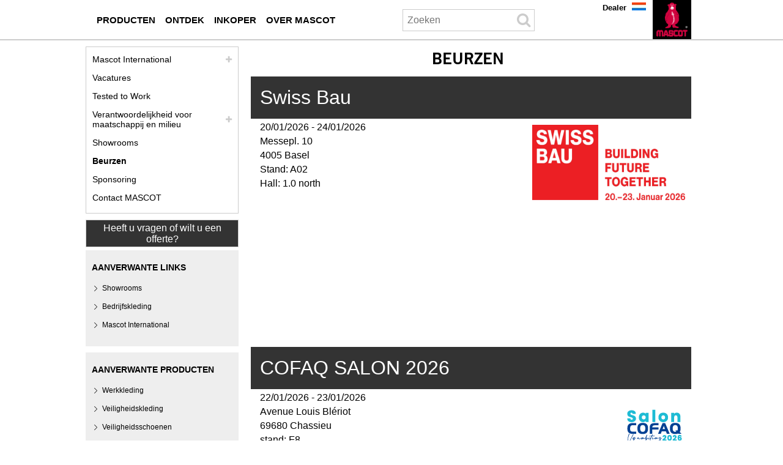

--- FILE ---
content_type: text/html; charset=UTF-8
request_url: https://www.mascot.nl/nl/beurzen
body_size: 21760
content:
<!DOCTYPE html><html lang="nl">
<head>
	<meta charset="UTF-8" />
	<meta name="viewport" content="width=device-width, initial-scale=1.0" />
	<link rel="icon" type="image/x-icon" href="/favicon.ico" />


	
<title></title>
<meta name="sys.contentAlias" content="InspirationPage"/>
<meta name="keywords" content="Beurzen, Werkkleding<p />"/>
<meta name="description" content=""/>
<meta hid="robots" name="robots" content="index,follow"/>

<link rel="canonical" href="http://www.mascot.nl/nl/beurzen"/>
<link rel="alternate" lang="it" href="http://www.mascotworkwear.it/it/fiere"/>
<link rel="alternate" lang="nl-BE" href="http://www.mascot.be/nl/beurzen"/>
<link rel="alternate" lang="en" href="http://www.mascotworkwear.co.uk/en/exhibitions"/>
<link rel="alternate" lang="fi" href="http://www.mascot.fi/fi/naeyttelyt"/>
<link rel="alternate" lang="en-US" href="http://www.mascotworkwear.com/en/exhibitions"/>
<link rel="alternate" lang="no" href="http://www.mascotworkwear.no/no/messer"/>
<link rel="alternate" lang="de-CH" href="http://www.mascotworkwear.ch/de/messen"/>
<link rel="alternate" lang="nl" href="http://www.mascot.nl/nl/beurzen"/>
<link rel="alternate" lang="fr" href="http://www.mascot.fr/fr/salons"/>
<link rel="alternate" lang="en-AU" href="http://www.mascotworkwear.com.au/en/exhibitions"/>
<link rel="alternate" lang="en-NZ" href="http://www.mascotworkwear.co.nz/en/exhibitions"/>
<link rel="alternate" lang="es-CL" href="http://www.mascot.cl/es/exposiciones"/>
<link rel="alternate" lang="de-AT" href="http://www.mascot.at/de/messen"/>
<link rel="alternate" lang="es" href="http://www.mascot.es/es/exposiciones"/>
<link rel="alternate" lang="pl" href="http://www.mascot.pl/pl/wystawy"/>
<link rel="alternate" lang="de" href="http://www.mascot.de/de/messen"/>
<link rel="alternate" lang="sv" href="http://www.mascot.se/sv/maessor"/>
<link rel="alternate" lang="da" href="http://www.mascot.dk/da/messer"/>
<link rel="alternate" lang="en-IE" href="http://www.mascotworkwear.ie/en/exhibitions"/>
<link rel="alternate" lang="fr-BE" href="http://www.mascot.be/fr/salons"/>
<link rel="alternate" lang="fr-CH" href="http://www.mascotworkwear.ch/fr/salons"/>
<link rel="alternate" lang="en-CA" href="http://sc8-dev01.mascot.as/en/exhibitions"/>
<link rel="alternate" lang="fr-CA" href="http://sc8-dev01.mascot.as/fr/salons"/>


<meta name="sys.mode" content="build">
<meta name="sys.domain" content="www.mascot.nl">
<meta name="sys.lang" content="nl">
<meta name="sys.staticHost" content="https://mascotsitecore-1ccb8.kxcdn.com/">

<link rel="preload" as="font" type="font/woff2" crossorigin href="https://cdnjs.cloudflare.com/ajax/libs/font-awesome/4.7.0/fonts/fontawesome-webfont.woff2?v=4.7.0"/>
<link rel="stylesheet" href="https://cdnjs.cloudflare.com/ajax/libs/font-awesome/4.7.0/css/font-awesome.min.css"/>
<link rel="stylesheet" href="https://sc-version.netlify.app/rtm.min.css?_=20260113200335"/>
<link rel="stylesheet" href="https://sc-version.netlify.app/NewsPages.min.css?_=20260113200335"/>
<link rel="stylesheet" href="https://sc-version.netlify.app/Products-custom.min.css?_=20260113200335"/>
<link rel="stylesheet" href="https://sc-version.netlify.app/bundle.min.css?_=20260113200335"/>

	<!--#-->
</head>
<body>
<!-- Google Tag Manager (noscript) -->
<noscript><iframe src="https://ss.mascot.nl/ns.html?id=GTM-NRQ7HBFF" height="0" width="0" style="display:none;visibility:hidden"></iframe></noscript>
<!-- End Google Tag Manager (noscript) -->

<div class="content-page container"><div class="no-rendering zindex-0"><svg xmlns="http://www.w3.org/2000/svg" style="display:none;"><symbol id="clock-history" viewBox="0 0 16 16"><path d="M8.515 1.019A7 7 0 0 0 8 1V0a8 8 0 0 1 .589.022l-.074.997zm2.004.45a7.003 7.003 0 0 0-.985-.299l.219-.976c.383.086.76.2 1.126.342l-.36.933zm1.37.71a7.01 7.01 0 0 0-.439-.27l.493-.87a8.025 8.025 0 0 1 .979.654l-.615.789a6.996 6.996 0 0 0-.418-.302zm1.834 1.79a6.99 6.99 0 0 0-.653-.796l.724-.69c.27.285.52.59.747.91l-.818.576zm.744 1.352a7.08 7.08 0 0 0-.214-.468l.893-.45a7.976 7.976 0 0 1 .45 1.088l-.95.313a7.023 7.023 0 0 0-.179-.483zm.53 2.507a6.991 6.991 0 0 0-.1-1.025l.985-.17c.067.386.106.778.116 1.17l-1 .025zm-.131 1.538c.033-.17.06-.339.081-.51l.993.123a7.957 7.957 0 0 1-.23 1.155l-.964-.267c.046-.165.086-.332.12-.501zm-.952 2.379c.184-.29.346-.594.486-.908l.914.405c-.16.36-.345.706-.555 1.038l-.845-.535zm-.964 1.205c.122-.122.239-.248.35-.378l.758.653a8.073 8.073 0 0 1-.401.432l-.707-.707z"></path><path d="M8 1a7 7 0 1 0 4.95 11.95l.707.707A8.001 8.001 0 1 1 8 0v1z"></path><path d="M7.5 3a.5.5 0 0 1 .5.5v5.21l3.248 1.856a.5.5 0 0 1-.496.868l-3.5-2A.5.5 0 0 1 7 9V3.5a.5.5 0 0 1 .5-.5z"></path></symbol></svg><div for="mrt-mobilenavigation" class="mrt-mobile-navigation"><ul class="menu"><li class="item" onclick="mobiNavSubOpen(&#39;mc-mb-box-menu&#39;)"><i class="fa fa-bars fa-2x"></i></li><li class="item" onclick="mobiNavSubOpen(&#39;mc-mb-box-search&#39;)"><i class="fa fa-search fa-2x"></i></li><!-- <li class="item" onclick="mobiNavSubOpen('mc-mb-box-dealer')"><i class="fa fa-comments fa-2x"></i></li> --><li class="item" onclick="__openContactMascotModal(&#39;NO_SEND_CONTACT_MODAL&#39;)"><i class="fa fa-comments fa-2x"></i></li><li class="item" style="border:none;" onclick="mobiNavSubOpen(&#39;mc-mb-box-lang&#39;)"><img width="1" height="1" class="img-lang" src="https://mascotsitecore-1ccb8.kxcdn.com/imgs/flags/nl.jpg"></li><li class="item"><a aria-label="nl" href="/nl"><img width="1" height="1" class="img-logo" src="https://mascotsitecore-1ccb8.kxcdn.com//imgs/logo.png"></a></li></ul><div class="_vruntime_ vruntime-absolute" vc-name="MobileNavigationSub"></div><div id="mc-mb-box-dealer" class="hide"><i class="close fa fa-times" onclick="mobiNavClose()"></i><div class="_vruntime_" vc-name="MobileFindDealer"></div></div><div id="mc-mb-box-search" class="hide"><i class="close fa fa-times" onclick="mobiNavClose()"></i><div class="box-search _vruntime_ mc-domclick-disable" vc-name="MobileInputSearch" vc-device="mobile" vc-type="none" style="width:auto;"><div for="mrt-inputsearch" class="mr-input-search"><input type="text" placeholder="Search" class="input"><i class="icon fa fa-search fa-2x"></i></div></div><ul class="tab-result"><li class="active" onclick="mobileSearchTabChange(this,0)">Products</li><li class="" onclick="mobileSearchTabChange(this,1)">Categories</li><li class="" onclick="mobileSearchTabChange(this,2)">Histories</li></ul><div class="_vruntime_ box-search-header mc-domclick-disable" vc-name="MobileSearchHeader" vc-device="mobile" style="display:none;"></div><div id="InputSearchViewHistory" style="display:none;"></div></div><div id="mc-mb-box-lang" class="hide"><i class="close fa fa-times" onclick="mobiNavClose()"></i><ul></ul></div></div><div class="header-region news" mc-type="HeaderRegion"><div class="grid-container innerHeaderRegion"><div class="grid-100"><div class="no-rendering zindex-0"><div class="main-navigation" id="__MainNavigation" mc-type="MainNavigation"><div style="z-index:1;"><div class="mrt-main-navigation-pc"><ul class="box-audiences"><li class="mn-root mn-items-1 __audiences mn-pc-audience-0"><a aria-label="werkkleding" onclick="__mnvgpc(0,&#39;/nl/werkkleding&#39;)" href="/nl/werkkleding"><span class="mn-item">Producten</span></a><div class="bx-popup" id="bx-popup--0"><div id="mn-column1--0" class="bx-popup-item bx-popup-item--1"><!----><div class="mn-col-item"><a aria-label="jassen" onclick="__mnvgpc(0,&#39;/nl/jassen&#39;)" href="/nl/jassen">Jassen</a></div><div class="mn-col-item"><a aria-label="vesten" onclick="__mnvgpc(0,&#39;/nl/vesten&#39;)" href="/nl/vesten">Vesten</a></div><div class="mn-col-item"><a aria-label="truien" onclick="__mnvgpc(0,&#39;/nl/truien&#39;)" href="/nl/truien">Truien</a></div><div class="mn-col-item"><a aria-label="overhemden" onclick="__mnvgpc(0,&#39;/nl/overhemden&#39;)" href="/nl/overhemden">Overhemden</a></div><div class="mn-col-item"><a aria-label="t shirts" onclick="__mnvgpc(0,&#39;/nl/t-shirts&#39;)" href="/nl/t-shirts">T-shirts</a></div><div class="mn-col-item"><a aria-label="poloshirts" onclick="__mnvgpc(0,&#39;/nl/poloshirts&#39;)" href="/nl/poloshirts">Poloshirts</a></div><div class="mn-col-item"><a aria-label="broeken" onclick="__mnvgpc(0,&#39;/nl/broeken&#39;)" href="/nl/broeken">Broeken</a></div><div class="mn-col-item"><a aria-label="shorts" onclick="__mnvgpc(0,&#39;/nl/shorts&#39;)" href="/nl/shorts">Korte broeken</a></div><div class="mn-col-item"><a aria-label="driekwartbroeken" onclick="__mnvgpc(0,&#39;/nl/driekwartbroeken&#39;)" href="/nl/driekwartbroeken">Driekwartbroeken</a></div><div class="mn-col-item"><a aria-label="amerikaanse overalls" onclick="__mnvgpc(0,&#39;/nl/amerikaanse-overalls&#39;)" href="/nl/amerikaanse-overalls">Amerikaanse overalls</a></div><div class="mn-col-item"><a aria-label="bodybroeken" onclick="__mnvgpc(0,&#39;/nl/bodybroeken&#39;)" href="/nl/bodybroeken">Bodybroeken</a></div><div class="mn-col-item"><a aria-label="overalls" onclick="__mnvgpc(0,&#39;/nl/overalls&#39;)" href="/nl/overalls">Overalls</a></div><div class="mn-col-item"><a aria-label="ondergoed" onclick="__mnvgpc(0,&#39;/nl/ondergoed&#39;)" href="/nl/ondergoed">Ondergoed</a></div><div class="mn-col-item"><a aria-label="werkschoenen" onclick="__mnvgpc(0,&#39;/nl/werkschoenen&#39;)" href="/nl/werkschoenen">Werkschoenen</a></div></div><div id="mn-column2--0" class="bx-popup-item bx-popup-item--1"><!----><div class="mn-col-item"><a aria-label="werkkleding voor vrouwen" onclick="__mnvgpc(0,&#39;/nl/werkkleding-voor-vrouwen&#39;)" href="/nl/werkkleding-voor-vrouwen">Werkkleding voor vrouwen</a></div><div class="mn-col-item"><a aria-label="kinderkleding" onclick="__mnvgpc(0,&#39;/nl/kinderkleding&#39;)" href="/nl/kinderkleding">Kinderkleding</a></div><div class="mn-col-item"><a aria-label="veiligheidskleding" onclick="__mnvgpc(0,&#39;/nl/veiligheidskleding&#39;)" href="/nl/veiligheidskleding">Veiligheidskleding</a></div><div class="mn-col-item"><a aria-label="regenkleding" onclick="__mnvgpc(0,&#39;/nl/regenkleding&#39;)" href="/nl/regenkleding">Regenkleding</a></div><div class="mn-col-item"><a aria-label="winterkleding" onclick="__mnvgpc(0,&#39;/nl/winterkleding&#39;)" href="/nl/winterkleding">Winterkleding</a></div><div class="mn-col-item"><a aria-label="thermokleding" onclick="__mnvgpc(0,&#39;/nl/thermokleding&#39;)" href="/nl/thermokleding">Thermokleding</a></div><div class="mn-col-item"><a aria-label="accessoires" onclick="__mnvgpc(0,&#39;/nl/accessoires&#39;)" href="/nl/accessoires">Accessoires</a></div></div><div id="mn-column3--0" class="bx-popup-item bx-popup-item-3 bx-popup-item--1"><div><img height="300" alt="MASCOT ULTIMATE STRETCH - Werkbroeken" width="300" src="https://mascotsitecore-1ccb8.kxcdn.com/4678A0A9045748D3B49B23908D7C3129.png" />
<p><a aria-label="ultimate stretch" class="mascot-button" style="background-color: #000000; color: #ffffff;" href="/nl/ultimate-stretch">Ultimate Stretch</a></p>
<p><a aria-label="werkbroeken" class="mascot-button" style="background-color: #000000; color: #ffffff;" href="/nl/werkbroeken">Werkbroeken</a></p>
<p><a aria-label="werkkleding" class="mascot-button" style="background-color: #000000; color: #ffffff;" href="/nl/werkkleding">Werkkleding</a></div></div></div></li><li class="mn-root mn-items-1 __audiences mn-pc-audience-1"><a aria-label="kennis" onclick="__mnvgpc(1,&#39;/nl/kennis&#39;)" href="/nl/kennis"><span class="mn-item">Ontdek</span></a><div class="bx-popup" id="bx-popup--1"><div id="mn-column1--1" class="bx-popup-item bx-popup-item--1"><!----><div class="mn-col-item"><a aria-label="branches" onclick="__mnvgpc(1,&#39;/nl/branches&#39;)" href="/nl/branches">Branches</a></div><div class="mn-col-item"><a aria-label="certificeringen" onclick="__mnvgpc(1,&#39;/nl/certificeringen&#39;)" href="/nl/certificeringen">Certificeringen</a></div><div class="mn-col-item"><a aria-label="mascot collecties" onclick="__mnvgpc(1,&#39;/nl/mascot-collecties&#39;)" href="/nl/mascot-collecties">Collecties</a></div><div class="mn-col-item"><a aria-label="technologieen" onclick="__mnvgpc(1,&#39;/nl/technologieen&#39;)" href="/nl/technologieen">Technologieën</a></div><div class="mn-col-item"><a aria-label="kenmerken" onclick="__mnvgpc(1,&#39;/nl/kenmerken&#39;)" href="/nl/kenmerken">Kenmerken</a></div><div class="mn-col-item"><a aria-label="materialen" onclick="__mnvgpc(1,&#39;/nl/materialen&#39;)" href="/nl/materialen">Materialen</a></div><div class="mn-col-item"><a aria-label="zorg" onclick="__mnvgpc(1,&#39;/nl/zorg&#39;)" href="/nl/zorg">Onderhoudsinstructies</a></div><div class="mn-col-item"><a aria-label="maatschema" onclick="__mnvgpc(1,&#39;/nl/maatschema&#39;)" href="/nl/maatschema">Maattabel</a></div></div><div id="mn-column2--1" class="bx-popup-item bx-popup-item--1"><!----><div class="mn-col-item"><a aria-label="werkkleding met uv bescherming" onclick="__mnvgpc(1,&#39;/nl/werkkleding-met-uv-bescherming&#39;)" href="/nl/werkkleding-met-uv-bescherming">Werkkleding met uv-bescherming</a></div><div class="mn-col-item"><a aria-label="werkkleding met verantwoordelijkheid" onclick="__mnvgpc(1,&#39;/nl/werkkleding-met-verantwoordelijkheid&#39;)" href="/nl/werkkleding-met-verantwoordelijkheid">Werkkleding met verantwoordelijkheid</a></div><div class="mn-col-item"><a aria-label="ultimate stretch" onclick="__mnvgpc(1,&#39;/nl/ultimate-stretch&#39;)" href="/nl/ultimate-stretch">Ultimate Stretch</a></div><div class="mn-col-item"><a aria-label="video guide click pocket system" onclick="__mnvgpc(1,&#39;/nl/video-guide-click-pocket-system&#39;)" href="/nl/video-guide-click-pocket-system">Click Pocket System</a></div><div class="mn-col-item"><a aria-label="carbon plate technology" onclick="__mnvgpc(1,&#39;/nl/carbon-plate-technology&#39;)" href="/nl/carbon-plate-technology">Carbon Plate Technology</a></div><div class="mn-col-item"><a aria-label="gekleed in lagen" onclick="__mnvgpc(1,&#39;/nl/gekleed-in-lagen&#39;)" href="/nl/gekleed-in-lagen">Gekleed in lagen</a></div><div class="mn-col-item"><a aria-label="functioneel ondergoed" onclick="__mnvgpc(1,&#39;/nl/functioneel-ondergoed&#39;)" href="/nl/functioneel-ondergoed">Functioneel ondergoed</a></div></div><div id="mn-column3--1" class="bx-popup-item bx-popup-item-3 bx-popup-item--0"><!----></div></div></li><li class="mn-root mn-items-1 __audiences mn-pc-audience-2"><a aria-label="inkoper" onclick="__mnvgpc(2,&#39;/nl/inkoper&#39;)" href="/nl/inkoper"><span class="mn-item">Inkoper</span></a><div class="bx-popup" id="bx-popup--2"><div id="mn-column1--2" class="bx-popup-item bx-popup-item--1"><!----><div class="mn-col-item"><a aria-label="bedrijfskleding" onclick="__mnvgpc(2,&#39;/nl/bedrijfskleding&#39;)" href="/nl/bedrijfskleding">Bedrijfskleding</a></div><div class="mn-col-item"><a aria-label="werkkleding met uw merk" onclick="__mnvgpc(2,&#39;/nl/werkkleding-met-uw-merk&#39;)" href="/nl/werkkleding-met-uw-merk">Werkkleding met uw merk</a></div><div class="mn-col-item"><a aria-label="bedrijfslogo" onclick="__mnvgpc(2,&#39;/nl/bedrijfslogo&#39;)" href="/nl/bedrijfslogo">Bedrijfslogo</a></div><div class="mn-col-item"><a aria-label="referenties" onclick="__mnvgpc(2,&#39;/nl/referenties&#39;)" href="/nl/referenties">Referenties</a></div><div class="mn-col-item"><a aria-label="mascot smartstore inkoper" onclick="__mnvgpc(2,&#39;/nl/mascot-smartstore-inkoper&#39;)" href="/nl/mascot-smartstore-inkoper">MASCOT® SmartStore</a></div><div class="mn-col-item"><a aria-label="mascot mobile showroom inkoper" onclick="__mnvgpc(2,&#39;/nl/mascot-mobile-showroom-inkoper&#39;)" href="/nl/mascot-mobile-showroom-inkoper">MASCOT® Mobile Showroom</a></div><div class="mn-col-item"><a aria-label="wereldwijde werkkledingoplossing" onclick="__mnvgpc(2,&#39;/nl/wereldwijde-werkkledingoplossing&#39;)" href="/nl/wereldwijde-werkkledingoplossing">Wereldwijde werkkledingoplossing</a></div><div class="mn-col-item"><a aria-label="catalogi inkoper" onclick="__mnvgpc(2,&#39;/nl/catalogi-inkoper&#39;)" href="/nl/catalogi-inkoper">Catalogi</a></div></div><div id="mn-column2--2" class="bx-popup-item bx-popup-item--0"><!----></div><div id="mn-column3--2" class="bx-popup-item bx-popup-item-3 bx-popup-item--0"><!----></div></div></li><li class="mn-root mn-items-1 __audiences mn-pc-audience-3"><a aria-label="over mascot" onclick="__mnvgpc(3,&#39;/nl/over-mascot&#39;)" href="/nl/over-mascot"><span class="mn-item">Over MASCOT</span></a><div class="bx-popup" id="bx-popup--3"><div id="mn-column1--3" class="bx-popup-item bx-popup-item--1"><!----><div class="mn-col-item"><a aria-label="mascot international" onclick="__mnvgpc(3,&#39;/nl/mascot-international&#39;)" href="/nl/mascot-international">Mascot International</a></div><div class="mn-col-item"><a aria-label="vacatures" onclick="__mnvgpc(3,&#39;/nl/vacatures&#39;)" href="/nl/vacatures">Vacatures</a></div><div class="mn-col-item"><a aria-label="tested to work" onclick="__mnvgpc(3,&#39;/nl/tested-to-work&#39;)" href="/nl/tested-to-work">Tested to Work</a></div><div class="mn-col-item"><a aria-label="mvo" onclick="__mnvgpc(3,&#39;/nl/mvo&#39;)" href="/nl/mvo">Verantwoordelijkheid voor maatschappij en milieu</a></div><div class="mn-col-item"><a aria-label="showrooms" onclick="__mnvgpc(3,&#39;/nl/showrooms&#39;)" href="/nl/showrooms">Showrooms</a></div><div class="mn-col-item"><a aria-label="beurzen" onclick="__mnvgpc(3,&#39;/nl/beurzen&#39;)" href="/nl/beurzen">Beurzen</a></div><div class="mn-col-item"><a aria-label="sponsoring" onclick="__mnvgpc(3,&#39;/nl/sponsoring&#39;)" href="/nl/sponsoring">Sponsoring</a></div><div class="mn-col-item"><a aria-label="contact mascot" onclick="__mnvgpc(3,&#39;/nl/contact-mascot&#39;)" href="/nl/contact-mascot">Contact MASCOT</a></div></div><div id="mn-column2--3" class="bx-popup-item bx-popup-item--0"><!----></div><div id="mn-column3--3" class="bx-popup-item bx-popup-item-3 bx-popup-item--0"><!----></div></div></li></ul><div _vrload_ class="box-search mc-domclick-disable" vc-name="SearchInputHeaderPC" vc-device="pc" vc-type="none" style="width:236px;"><div for="mrt-inputsearch" class="mr-input-search"><input type="text" placeholder="Zoeken" class="input" style="width:180px;padding-left:7px;"><i class="icon fa fa-search fa-2x"></i></div></div><div _vrload_ class="box-search-header mc-domclick-disable" vc-name="SearchHeaderPC" vc-device="pc" style="display:none;"></div><ul class="box-sections"><li><a aria-label="dealer" href="/nl/dealer">Dealer</a></li></ul></div></div></div><div class="logo-block" mc-type="Logo"><a aria-label="nl" href="/nl"><img width="1" height="1" class="logo-no-text" src="https://mascotsitecore-1ccb8.kxcdn.com/A9CF327624C14B3ABC4647019804DC12.PNG" alt="MASCOT® Werkkleding" onerror="__imageHideOnError(this)"></a></div><div class="site-selector mc-domclick-disable" id="__siteSelector" for="0" mc-type="SiteSelector"><div class="current-site" onclick="__siteSelectorToggleClick()"><div class="current-site-inner"><img src="https://mascotsitecore-1ccb8.kxcdn.com/imgs/flags/nl.jpg" alt="Flag" width="23px" height="13px"></div></div><div class="sites"><ul class="sites-ul"><li class="de"><a aria-label="de" class="" href="javascript:__siteSelectorGo(&#39;https://www.mascot.de/de&#39;)"><img src="https://mascotsitecore-1ccb8.kxcdn.com/imgs/flags/de.jpg" alt="de" onerror="__imageHideOnError(this)" width="23px" height="13px"><span>Deutschland</span></a></li><li class="da"><a aria-label="da" class="" href="javascript:__siteSelectorGo(&#39;https://www.mascot.dk/da&#39;)"><img src="https://mascotsitecore-1ccb8.kxcdn.com/imgs/flags/da.jpg" alt="da" onerror="__imageHideOnError(this)" width="23px" height="13px"><span>Danmark</span></a></li><li class="active nl"><a aria-label="nl" class="current" href="javascript:__siteSelectorGo(&#39;https://www.mascot.nl/nl&#39;)"><img src="https://mascotsitecore-1ccb8.kxcdn.com/imgs/flags/nl.jpg" alt="nl" onerror="__imageHideOnError(this)" width="23px" height="13px"><span>Nederland</span></a></li><li class="fr"><a aria-label="fr" class="" href="javascript:__siteSelectorGo(&#39;https://www.mascot.fr/fr&#39;)"><img src="https://mascotsitecore-1ccb8.kxcdn.com/imgs/flags/fr.jpg" alt="fr" onerror="__imageHideOnError(this)" width="23px" height="13px"><span>France</span></a></li><li class="en"><a aria-label="en" class="" href="javascript:__siteSelectorGo(&#39;https://www.mascotworkwear.co.uk/en&#39;)"><img src="https://mascotsitecore-1ccb8.kxcdn.com/imgs/flags/en.jpg" alt="en" onerror="__imageHideOnError(this)" width="23px" height="13px"><span>United Kingdom</span></a></li><li class="es"><a aria-label="es" class="" href="javascript:__siteSelectorGo(&#39;https://www.mascot.es/es&#39;)"><img src="https://mascotsitecore-1ccb8.kxcdn.com/imgs/flags/es.jpg" alt="es" onerror="__imageHideOnError(this)" width="23px" height="13px"><span>España</span></a></li><li class="it"><a aria-label="it" class="" href="javascript:__siteSelectorGo(&#39;https://www.mascotworkwear.it/it&#39;)"><img src="https://mascotsitecore-1ccb8.kxcdn.com/imgs/flags/it.jpg" alt="it" onerror="__imageHideOnError(this)" width="23px" height="13px"><span>Italia</span></a></li><li class="de-AT"><a aria-label="de-AT" class="" href="javascript:__siteSelectorGo(&#39;https://www.mascot.at/de&#39;)"><img src="https://mascotsitecore-1ccb8.kxcdn.com/imgs/flags/de-AT.jpg" alt="de-AT" onerror="__imageHideOnError(this)" width="23px" height="13px"><span>Österreich</span></a></li><li class="nl-BE"><a aria-label="nl-BE" class="" href="javascript:__siteSelectorGo(&#39;https://www.mascot.be/nl&#39;)"><img src="https://mascotsitecore-1ccb8.kxcdn.com/imgs/flags/nl-BE.jpg" alt="nl-BE" onerror="__imageHideOnError(this)" width="23px" height="13px"><span>België</span></a></li><li class="fr-BE"><a aria-label="fr-BE" class="" href="javascript:__siteSelectorGo(&#39;https://www.mascot.be/fr&#39;)"><img src="https://mascotsitecore-1ccb8.kxcdn.com/imgs/flags/fr-BE.jpg" alt="fr-BE" onerror="__imageHideOnError(this)" width="23px" height="13px"><span>Belgique</span></a></li><li class="de-CH"><a aria-label="de-CH" class="" href="javascript:__siteSelectorGo(&#39;https://www.mascotworkwear.ch/de&#39;)"><img src="https://mascotsitecore-1ccb8.kxcdn.com/imgs/flags/de-CH.jpg" alt="de-CH" onerror="__imageHideOnError(this)" width="23px" height="13px"><span>Schweiz</span></a></li><li class="fr-CH"><a aria-label="fr-CH" class="" href="javascript:__siteSelectorGo(&#39;https://www.mascotworkwear.ch/fr&#39;)"><img src="https://mascotsitecore-1ccb8.kxcdn.com/imgs/flags/fr-CH.jpg" alt="fr-CH" onerror="__imageHideOnError(this)" width="23px" height="13px"><span>Suisse</span></a></li><li class="en-US"><a aria-label="en-US" class="" href="javascript:__siteSelectorGo(&#39;https://www.mascotworkwear.com/en&#39;)"><img src="https://mascotsitecore-1ccb8.kxcdn.com/imgs/flags/en-US.jpg" alt="en-US" onerror="__imageHideOnError(this)" width="23px" height="13px"><span>USA</span></a></li><li class="en-IE"><a aria-label="en-IE" class="" href="javascript:__siteSelectorGo(&#39;https://www.mascotworkwear.ie/en&#39;)"><img src="https://mascotsitecore-1ccb8.kxcdn.com/imgs/flags/en-IE.jpg" alt="en-IE" onerror="__imageHideOnError(this)" width="23px" height="13px"><span>Ireland</span></a></li><li class="fi"><a aria-label="fi" class="" href="javascript:__siteSelectorGo(&#39;https://www.mascot.fi/fi&#39;)"><img src="https://mascotsitecore-1ccb8.kxcdn.com/imgs/flags/fi.jpg" alt="fi" onerror="__imageHideOnError(this)" width="23px" height="13px"><span>Suomi</span></a></li><li class="no"><a aria-label="no" class="" href="javascript:__siteSelectorGo(&#39;https://www.mascotworkwear.no/no&#39;)"><img src="https://mascotsitecore-1ccb8.kxcdn.com/imgs/flags/no.jpg" alt="no" onerror="__imageHideOnError(this)" width="23px" height="13px"><span>Norge</span></a></li><li class="sv"><a aria-label="sv" class="" href="javascript:__siteSelectorGo(&#39;https://www.mascot.se/sv&#39;)"><img src="https://mascotsitecore-1ccb8.kxcdn.com/imgs/flags/sv.jpg" alt="sv" onerror="__imageHideOnError(this)" width="23px" height="13px"><span>Sverige</span></a></li><li class="pl"><a aria-label="pl" class="" href="javascript:__siteSelectorGo(&#39;https://www.mascot.pl/pl&#39;)"><img src="https://mascotsitecore-1ccb8.kxcdn.com/imgs/flags/pl.jpg" alt="pl" onerror="__imageHideOnError(this)" width="23px" height="13px"><span>Polska</span></a></li><li class="en-AU"><a aria-label="en-AU" class="" href="javascript:__siteSelectorGo(&#39;https://www.mascotworkwear.com.au/en&#39;)"><img src="https://mascotsitecore-1ccb8.kxcdn.com/imgs/flags/en-AU.jpg" alt="en-AU" onerror="__imageHideOnError(this)" width="23px" height="13px"><span>Australia</span></a></li><li class="en-NZ"><a aria-label="en-NZ" class="" href="javascript:__siteSelectorGo(&#39;https://www.mascotworkwear.co.nz/en&#39;)"><img src="https://mascotsitecore-1ccb8.kxcdn.com/imgs/flags/en-NZ.jpg" alt="en-NZ" onerror="__imageHideOnError(this)" width="23px" height="13px"><span>New Zealand</span></a></li><li class="es-CL"><a aria-label="es-CL" class="" href="javascript:__siteSelectorGo(&#39;https://www.mascot.cl/es&#39;)"><img src="https://mascotsitecore-1ccb8.kxcdn.com/imgs/flags/es-CL.jpg" alt="es-CL" onerror="__imageHideOnError(this)" width="23px" height="13px"><span>Chile</span></a></li></ul></div></div></div></div></div><div class="clear"></div></div><div class="grid-container bodyRegion one-three-column" mc-type="BodyRegionOneThreeColumns"><div class="grid-75 last right-column"><div class="no-rendering zindex-0"><div class="document-title" mc-type="DocumentTitle"><h1>Beurzen</h1></div><div class="mr-exhibitions" mc-type="Exhibition"><div class="mr-exhibitionlist"><div id="exhibition-0" for="0" start="0001-01-01T00:00:00" end="0001-01-01T00:00:00" class="hide ex-item exhibition 0001 0001 exhibition-0tran-port" img="https://mascotsitecore-1ccb8.kxcdn.com/8b18bf476d7543a7bf66b9ef9ed44f41.svg"><h3>Transport</h3><div class="content"><ul><li>01/01/0001 - 01/01/0001</li><li>Vardevej 1</li><li>7400 Herning</li><li><b>Stand: J7118</b></li><li><b>Hall: J</b></li></ul></div><textarea id="exhibition-map-0" class="hide">&lt;iframe src=&quot;https://www.google.com/maps/embed?pb=!1m18!1m12!1m3!1d2224.056066400578!2d8.94932991649393!3d56.121547870958054!2m3!1f0!2f0!3f0!3m2!1i1024!2i768!4f13.1!3m3!1m2!1s0x464bbb9659954d41%3A0x58c71506568a789e!2sMCH%20Messecenter%20Herning!5e0!3m2!1sen!2sdk!4v1679645036527!5m2!1sen!2sdk&quot; width=&quot;100%&quot; height=&quot;200&quot; frameborder=&quot;0&quot; style=&quot;border:0&quot; allowfullscreen=&quot;&quot;&gt;&lt;/iframe&gt;</textarea></div><div id="exhibition-1" for="1" start="0001-01-01T00:00:00" end="0001-01-01T00:00:00" class="hide ex-item exhibition 0001 0001 exhibition-1agromek" img="https://mascotsitecore-1ccb8.kxcdn.com/a9cf72322fbb4086aa6ba67a97a6fbdb.png"><h3>Agromek</h3><div class="content"><ul><li>01/01/0001 - 01/01/0001</li><li>Vardevej 1</li><li>7400 Herning</li><li><b></b></li><li><b></b></li></ul></div><textarea id="exhibition-map-1" class="hide">&lt;iframe src=&quot;https://www.google.com/maps/embed?pb=!1m18!1m12!1m3!1d2224.0562397083163!2d8.948943678060417!3d56.121544873223!2m3!1f0!2f0!3f0!3m2!1i1024!2i768!4f13.1!3m3!1m2!1s0x464bbb9659954d41%3A0x58c71506568a789e!2sMCH%20Messecenter%20Herning!5e0!3m2!1sen!2sla!4v1700053262655!5m2!1sen!2sla&quot; width=&quot;100%&quot; height=&quot;200&quot; frameborder=&quot;0&quot; style=&quot;border:0&quot; allowfullscreen=&quot;&quot;&gt;&lt;/iframe&gt;</textarea></div><div id="exhibition-2" for="2" start="2018-09-11T00:00:00" end="2018-09-14T00:00:00" class="hide ex-item exhibition 2018 2018 exhibition-2drema" img="https://mascotsitecore-1ccb8.kxcdn.com/7bae6c34c6974adda28cc9c931510c34.jpg"><h3>Drema</h3><div class="content"><ul><li>11/09/2018 - 14/09/2018</li><li>ul. Głogowska 14</li><li>60-734 Poznań</li><li><b></b></li><li><b>3A</b></li></ul></div><textarea id="exhibition-map-2" class="hide">&lt;iframe src=&quot;https://www.google.com/maps/embed?pb=!1m18!1m12!1m3!1d2434.2240190225407!2d16.907322216432707!3d52.402616052673395!2m3!1f0!2f0!3f0!3m2!1i1024!2i768!4f13.1!3m3!1m2!1s0x47045b32f665e707%3A0x6f68c31ba35f7ed4!2sG%C5%82ogowska+14%2C+60-101+Pozna%C5%84%2C+Polen!5e0!3m2!1sda!2sdk!4v1530178465011&quot; width=&quot;100%&quot; height=&quot;200&quot; frameborder=&quot;0&quot; style=&quot;border:0&quot; allowfullscreen=&quot;&quot;&gt;&lt;/iframe&gt;</textarea></div><div id="exhibition-3" for="3" start="2018-09-27T00:00:00" end="2018-09-28T00:00:00" class="hide ex-item exhibition 2018 2018 exhibition-3indu-triens motemesse" img="https://mascotsitecore-1ccb8.kxcdn.com/0d0f93bd22804738ae09481fefdac390.jpg"><h3>Industriens motemesse</h3><div class="content"><ul><li>27/09/2018 - 28/09/2018</li><li>Widerøeveien 1</li><li>1360 Forneby</li><li><b></b></li><li><b></b></li></ul></div><textarea id="exhibition-map-3" class="hide">&lt;iframe src=&quot;https://www.google.com/maps/embed?pb=!1m18!1m12!1m3!1d2000.7709917490279!2d10.621369452145595!3d59.902750971865615!2m3!1f0!2f0!3f0!3m2!1i1024!2i768!4f13.1!3m3!1m2!1s0x46416ced8f061a55%3A0x28b85b6d56319f9f!2sWider%C3%B8eveien+1%2C+1360+Fornebu%2C+Norge!5e0!3m2!1sda!2sdk!4v1531896054352&quot; width=&quot;100%&quot; height=&quot;200&quot; frameborder=&quot;0&quot; style=&quot;border:0&quot; allowfullscreen=&quot;&quot;&gt;&lt;/iframe&gt;</textarea></div><div id="exhibition-4" for="4" start="2018-10-09T00:00:00" end="2018-10-11T00:00:00" class="hide ex-item exhibition 2018 2018 exhibition-4build -how" img="https://mascotsitecore-1ccb8.kxcdn.com/4ca191c9b36d4e93be4580e2f1282194.jpg"><h3>Build Show</h3><div class="content"><ul><li>09/10/2018 - 11/10/2018</li><li>NEC (National Exhibition Center) Halls, Marston Green</li><li>Birmingham B40 1NT</li><li><b>B222</b></li><li><b></b></li></ul></div><textarea id="exhibition-map-4" class="hide">&lt;iframe src=&quot;https://www.google.com/maps/embed?pb=!1m18!1m12!1m3!1d4862.948819694426!2d-1.7236087691561492!3d52.4524351575771!2m3!1f0!2f0!3f0!3m2!1i1024!2i768!4f13.1!3m3!1m2!1s0x4870b1242351cf03%3A0x8c9393c0fa4e0e17!2s%22National+Exhibition+Center%2C+Halls%2C+Marston+Green%2C+Birmingham+B40+1PA%2C+Storbritannien!5e0!3m2!1sda!2sdk!4v1529575466723&quot; width=&quot;100%&quot; height=&quot;200&quot; frameborder=&quot;0&quot; style=&quot;border:0&quot; allowfullscreen=&quot;&quot;&gt;&lt;/iframe&gt;</textarea></div><div id="exhibition-5" for="5" start="2018-10-21T00:00:00" end="2018-10-25T00:00:00" class="hide ex-item exhibition 2018 2018 exhibition-5prowood" img="https://mascotsitecore-1ccb8.kxcdn.com/e3e183f02fc84acb9918f026e1af71cc.JPG"><h3>Prowood</h3><div class="content"><ul><li>21/10/2018 - 25/10/2018</li><li>Flanders Expo</li><li>B-9051 Gand</li><li><b>6331</b></li><li><b>6</b></li></ul></div><textarea id="exhibition-map-5" class="hide">&lt;iframe src=&quot;https://www.google.com/maps/embed?pb=!1m18!1m12!1m3!1d2509.4758249827673!2d3.6889546900828254!3d51.02583194711103!2m3!1f0!2f0!3f0!3m2!1i1024!2i768!4f13.1!3m3!1m2!1s0x47c373d1e12ead63%3A0x1c55c4a30eb16c90!2sMaaltekouter+1%2C+9051+Gent%2C+Belgien!5e0!3m2!1sda!2sdk!4v1530084703189&quot; width=&quot;100%&quot; height=&quot;200&quot; frameborder=&quot;0&quot; style=&quot;border:0&quot; allowfullscreen=&quot;&quot;&gt;&lt;/iframe&gt;</textarea></div><div id="exhibition-6" for="6" start="2019-02-21T00:00:00" end="2019-03-03T00:00:00" class="hide ex-item exhibition 2019 2019 exhibition-6batibouw" img="https://mascotsitecore-1ccb8.kxcdn.com/52ecc6638eee44668499f012fad94694.jpg"><h3>Batibouw</h3><div class="content"><ul><li>21/02/2019 - 03/03/2019</li><li>Square de l’atomium, 1 BP 505</li><li>1020 Bruxelles</li><li><b>09218B</b></li><li><b>9</b></li></ul></div><textarea id="exhibition-map-6" class="hide">&lt;iframe src=&quot;https://www.google.com/maps/embed?pb=!1m18!1m12!1m3!1d2516.4023944759115!2d4.3404768521425625!3d50.897770079439226!2m3!1f0!2f0!3f0!3m2!1i1024!2i768!4f13.1!3m3!1m2!1s0x47c3dadb2458a6ad%3A0xdf3e37b7776ed84c!2sFisa+Batibouw+Sa!5e0!3m2!1sda!2sdk!4v1543225633556&quot; width=&quot;100%&quot; height=&quot;200&quot; frameborder=&quot;0&quot; style=&quot;border:0&quot; allowfullscreen=&quot;&quot;&gt;&lt;/iframe&gt;</textarea></div><div id="exhibition-7" for="7" start="2019-03-20T00:00:00" end="2019-03-21T00:00:00" class="hide ex-item exhibition 2019 2019 exhibition-7tampere trade fair- / tampereen messut" img="https://mascotsitecore-1ccb8.kxcdn.com/c9190e7159df43bbaa4951ec80e8da79.png"><h3>Tampere Trade Fairs / Tampereen Messut</h3><div class="content"><ul><li>20/03/2019 - 21/03/2019</li><li>Ilmailunkatu 20</li><li>33900</li><li><b>E 908</b></li><li><b></b></li></ul></div><textarea id="exhibition-map-7" class="hide">&lt;iframe src=&quot;https://www.google.com/maps/embed?pb=!1m18!1m12!1m3!1d1905.9734060946437!2d23.73028791678016!3d61.46409918245599!2m3!1f0!2f0!3f0!3m2!1i1024!2i768!4f13.1!3m3!1m2!1s0x468ed8d5a67d191f%3A0x87044a8bb6a60f0!2sIlmailunkatu+20%2C+33900+Tampere%2C+Finland!5e0!3m2!1sen!2sdk!4v1548764799808&quot; width=&quot;100%&quot; height=&quot;200&quot; frameborder=&quot;0&quot; style=&quot;border:0&quot; allowfullscreen&gt;&lt;/iframe&gt;</textarea></div><div id="exhibition-8" for="8" start="2019-03-21T00:00:00" end="2019-03-22T00:00:00" class="hide ex-item exhibition 2019 2019 exhibition-8bygg" img="https://mascotsitecore-1ccb8.kxcdn.com/ac043b1e064440c6aba53f19eef70c7a.png"><h3>BYGG</h3><div class="content"><ul><li>21/03/2019 - 22/03/2019</li><li>Åbyvägen 2-12</li><li>431 62</li><li><b>J:13</b></li><li><b></b></li></ul></div><textarea id="exhibition-map-8" class="hide">&lt;iframe src=&quot;https://www.google.com/maps/embed?pb=!1m18!1m12!1m3!1d2134.8591823370107!2d12.002509416700217!3d57.65088068110337!2m3!1f0!2f0!3f0!3m2!1i1024!2i768!4f13.1!3m3!1m2!1s0x464ff2385ed275af%3A0x3fbe75948eefbac3!2zw4VieXbDpGdlbiAyLCA0MzEgNjIgTcO2bG5kYWwsIFN2ZXJpZ2U!5e0!3m2!1sda!2sdk!4v1549011070623&quot; width=&quot;100%&quot; height=&quot;200&quot; frameborder=&quot;0&quot; style=&quot;border:0&quot; allowfullscreen&gt;&lt;/iframe&gt;</textarea></div><div id="exhibition-9" for="9" start="2019-09-10T00:00:00" end="2019-09-12T00:00:00" class="hide ex-item exhibition 2019 2019 exhibition-9in-tallatie vakbeurs hb 2019" img="https://mascotsitecore-1ccb8.kxcdn.com/07ec7ea2fd6c4dbba7cf6df65325502e.png"><h3>Installatie Vakbeurs HB 2019</h3><div class="content"><ul><li>10/09/2019 - 12/09/2019</li><li>Evenementen hal Hardenberg</li><li>7772 TV Hardenberg</li><li><b>50</b></li><li><b></b></li></ul></div><textarea id="exhibition-map-9" class="hide">&lt;iframe src=&quot;https://www.google.com/maps/embed?pb=!1m18!1m12!1m3!1d2425.6181361355602!2d6.624124151975459!3d52.5584319410328!2m3!1f0!2f0!3f0!3m2!1i1024!2i768!4f13.1!3m3!1m2!1s0x47c8002d6c8d0529%3A0xa786a6d89283059e!2sEnergieweg%202%2C%207772%20TV%20Hardenberg%2C%20Netherlands!5e0!3m2!1sen!2sdk!4v1567682320242!5m2!1sen!2sdk&quot; width=&quot;100%&quot; height=&quot;200&quot; frameborder=&quot;0&quot; style=&quot;border:0;&quot; allowfullscreen=&quot;&quot;&gt;&lt;/iframe&gt;</textarea></div><div id="exhibition-10" for="10" start="2019-09-18T00:00:00" end="2019-09-19T00:00:00" class="hide ex-item exhibition 2019 2019 exhibition-10-afety expo" img="https://mascotsitecore-1ccb8.kxcdn.com/614a2d1b21a1453cb9ebf4290efb2362.jpg"><h3>Safety Expo</h3><div class="content"><ul><li>18/09/2019 - 19/09/2019</li><li>FIERA BERGAMO</li><li>24125 Bergamo</li><li><b>38</b></li><li><b></b></li></ul></div><textarea id="exhibition-map-10" class="hide">&lt;iframe src=&quot;https://www.google.com/maps/embed?pb=!1m18!1m12!1m3!1d2787.3282302036528!2d9.699622816323698!3d45.684384626743785!2m3!1f0!2f0!3f0!3m2!1i1024!2i768!4f13.1!3m3!1m2!1s0x478150f4df7247cb%3A0x7ca3ec00a35829a5!2sEnte+Fiera+Promoberg!5e0!3m2!1sda!2sdk!4v1529575748482&quot; width=&quot;100%&quot; height=&quot;200&quot; frameborder=&quot;0&quot; style=&quot;border:0&quot; allowfullscreen=&quot;&quot;&gt;&lt;/iframe&gt;</textarea></div><div id="exhibition-11" for="11" start="2019-10-09T00:00:00" end="2019-10-11T00:00:00" class="hide ex-item exhibition 2019 2019 exhibition-11in-tallatie vakbeurs hb 2019" img="https://mascotsitecore-1ccb8.kxcdn.com/73f58964e81e4d04bebd34bffe724c66.png"><h3>Installatie Vakbeurs HB 2019</h3><div class="content"><ul><li>09/10/2019 - 11/10/2019</li><li>Evenementen hal Hardenberg</li><li>7772 TV Hardenberg</li><li><b></b></li><li><b>4</b></li></ul></div><textarea id="exhibition-map-11" class="hide">&lt;iframe src=&quot;https://www.google.com/maps/embed?pb=!1m18!1m12!1m3!1d2425.6181361355602!2d6.624124151975459!3d52.5584319410328!2m3!1f0!2f0!3f0!3m2!1i1024!2i768!4f13.1!3m3!1m2!1s0x47c8002d6c8d0529%3A0xa786a6d89283059e!2sEnergieweg%202%2C%207772%20TV%20Hardenberg%2C%20Netherlands!5e0!3m2!1sen!2sdk!4v1567682320242!5m2!1sen!2sdk&quot; width=&quot;100%&quot; height=&quot;200&quot; frameborder=&quot;0&quot; style=&quot;border:0;&quot; allowfullscreen=&quot;&quot;&gt;&lt;/iframe&gt;</textarea></div><div id="exhibition-12" for="12" start="2019-10-24T00:00:00" end="2019-10-28T00:00:00" class="hide ex-item exhibition 2019 2019 exhibition-12texcare" img="https://mascotsitecore-1ccb8.kxcdn.com/94973e43e520407caf3dfe91358d4c9d.jpg"><h3>Texcare</h3><div class="content"><ul><li>24/10/2019 - 28/10/2019</li><li>Ludwig-Erhard-Anlage 1</li><li>60327 Frankfurt am Main</li><li><b>D92</b></li><li><b>8</b></li></ul></div><textarea id="exhibition-map-12" class="hide">&lt;iframe src=&quot;https://www.google.com/maps/embed?pb=!1m18!1m12!1m3!1d2558.676089047093!2d8.643364816389282!3d50.111069519640495!2m3!1f0!2f0!3f0!3m2!1i1024!2i768!4f13.1!3m3!1m2!1s0x47bd0959bb50becd%3A0x5cda116474ac3847!2sLudwig-Erhard-Anlage%201%2C%2060327%20Frankfurt%20am%20Main%2C%20Tyskland!5e0!3m2!1sda!2sdk!4v1582548076586!5m2!1sda!2sdk&quot; width=&quot;100%&quot; height=&quot;200&quot; frameborder=&quot;0&quot; style=&quot;border:0&quot; allowfullscreen=&quot;&quot;&gt;&lt;/iframe&gt;</textarea></div><div id="exhibition-13" for="13" start="2020-01-07T00:00:00" end="2020-01-09T00:00:00" class="hide ex-item exhibition 2020 2020 exhibition-13promotex" img="https://mascotsitecore-1ccb8.kxcdn.com/c6d138c4f810446dbeaa4738f827a433.png"><h3>PromoTex</h3><div class="content"><ul><li>07/01/2020 - 09/01/2020</li><li>Am Staad</li><li>40474 Düsseldorf</li><li><b>B59</b></li><li><b>12</b></li></ul></div><textarea id="exhibition-map-13" class="hide">&lt;iframe src=&quot;https://www.google.com/maps/embed?pb=!1m18!1m12!1m3!1d2496.763543832233!2d6.728520916556258!3d51.26026287959529!2m3!1f0!2f0!3f0!3m2!1i1024!2i768!4f13.1!3m3!1m2!1s0x47b8b6406a0175e3%3A0xaf87cedb134d8c8b!2sAm%20Staad%2C%2040474%20D%C3%BCsseldorf%2C%20Tyskland!5e0!3m2!1sda!2sdk!4v1567500830507!5m2!1sda!2sdk&quot; width=&quot;100%&quot; height=&quot;200&quot; frameborder=&quot;0&quot; style=&quot;border:0;&quot; allowfullscreen=&quot;&quot;&gt;&lt;/iframe&gt;</textarea></div><div id="exhibition-14" for="14" start="2020-02-04T00:00:00" end="2020-02-06T00:00:00" class="hide ex-item exhibition 2020 2020 exhibition-14ctco" img="https://mascotsitecore-1ccb8.kxcdn.com/8fd5f85b8fd9404597537ce65c3418be.jpg"><h3>CTCO</h3><div class="content"><ul><li>04/02/2020 - 06/02/2020</li><li>Boulevard de l’Europe</li><li>69680 Chassieu</li><li><b>3P35</b></li><li><b>3</b></li></ul></div><textarea id="exhibition-map-14" class="hide">&lt;iframe src=&quot;https://www.google.com/maps/embed?pb=!1m18!1m12!1m3!1d2784.664906505188!2d4.9372130164376165!3d45.7378145791051!2m3!1f0!2f0!3f0!3m2!1i1024!2i768!4f13.1!3m3!1m2!1s0x47f4c146597bb6d5%3A0xacaa5f74dfa8d1db!2sBoulevard%20de%20l&amp;#39;Europe%2C%2069680%20Chassieu%2C%20France!5e0!3m2!1sen!2sdk!4v1575962290502!5m2!1sen!2sdk&quot; width=&quot;100%&quot; height=&quot;200&quot; frameborder=&quot;0&quot; style=&quot;border:0&quot; allowfullscreen=&quot;&quot;&gt;&lt;/iframe&gt;</textarea></div><div id="exhibition-15" for="15" start="2021-06-22T00:00:00" end="2021-06-24T00:00:00" class="hide ex-item exhibition 2021 2021 exhibition-15préventica lyon" img="https://mascotsitecore-1ccb8.kxcdn.com/563B3185BB5E48409A38F567450EF91C-nl.png"><h3>Préventica Lyon</h3><div class="content"><ul><li>22/06/2021 - 24/06/2021</li><li>Boulevard de l&#39;Europe</li><li>69680 Chassieu</li><li><b>H50</b></li><li><b></b></li></ul></div><textarea id="exhibition-map-15" class="hide">&lt;iframe src=&quot;https://www.google.com/maps/embed?pb=!1m18!1m12!1m3!1d2784.6647197900684!2d4.937213015260394!3d45.73781832316554!2m3!1f0!2f0!3f0!3m2!1i1024!2i768!4f13.1!3m3!1m2!1s0x47f4c146597bb6d5%3A0xacaa5f74dfa8d1db!2sBoulevard%20de%20l&amp;#39;Europe%2C%2069680%20Chassieu%2C%20Frankrig!5e0!3m2!1sda!2sdk!4v1585142171917!5m2!1sda!2sdk&quot; width=&quot;100%&quot; height=&quot;200&quot; frameborder=&quot;0&quot; style=&quot;border:0&quot; allowfullscreen&gt;&lt;/iframe&gt;</textarea></div><div id="exhibition-16" for="16" start="2021-08-25T00:00:00" end="2021-08-27T00:00:00" class="hide ex-item exhibition 2021 2021 exhibition-16have &amp; land-kab" img="https://mascotsitecore-1ccb8.kxcdn.com/03a812f1ce854199a253ada482135e8c.png"><h3>Have &amp; Landskab</h3><div class="content"><ul><li>25/08/2021 - 27/08/2021</li><li>C.A. Olesensvej 2</li><li>4200 Slagelse</li><li><b>Strøget 48</b></li><li><b></b></li></ul></div><textarea id="exhibition-map-16" class="hide">&lt;iframe src=&quot;https://www.google.com/maps/embed?pb=!1m18!1m12!1m3!1d2264.3718579987267!2d11.344589316655012!3d55.42130798046599!2m3!1f0!2f0!3f0!3m2!1i1024!2i768!4f13.1!3m3!1m2!1s0x464d63c324e7da27%3A0x3f2077a11a5262c4!2sC.+A.+Olesensvej+2%2C+4200+Slagelse!5e0!3m2!1sen!2sdk!4v1549541399719&quot; width=&quot;100%&quot; height=&quot;200&quot; frameborder=&quot;0&quot; style=&quot;border:0&quot; allowfullscreen&gt;&lt;/iframe&gt;</textarea></div><div id="exhibition-17" for="17" start="2022-05-17T09:00:00" end="2022-05-19T00:00:00" class="hide ex-item exhibition 2022 2022 exhibition-17préventica nante-" img="https://mascotsitecore-1ccb8.kxcdn.com/698b0b37493c48b2ba5f1b8d447ca475.png"><h3>Préventica Nantes</h3><div class="content"><ul><li>17/05/2022 - 19/05/2022</li><li>Route de St Joseph de Porterie</li><li>44300 Nantes</li><li><b>F32</b></li><li><b></b></li></ul></div><textarea id="exhibition-map-17" class="hide">&lt;iframe src=&quot;https://maps.google.com/maps?q=Route+de+st+Joseph+de+Porterie,+Nantes&amp;output=embed&quot; width=&quot;100%&quot; height=&quot;200&quot; frameborder=&quot;0&quot; style=&quot;border:0&quot; allowfullscreen=&quot;&quot;&gt;&lt;/iframe&gt;</textarea></div><div id="exhibition-18" for="18" start="2022-06-21T09:00:00" end="2022-06-23T17:00:00" class="hide ex-item exhibition 2022 2022 exhibition-18hillhead" img="https://mascotsitecore-1ccb8.kxcdn.com/acfd42b4a33643f08b5c2e8b7d673e11.jpg"><h3>Hillhead</h3><div class="content"><ul><li>21/06/2022 - 23/06/2022</li><li>Hillhead Quarry, Harpur Hill</li><li>Nr Buxton Derbyshire SK17 9PR</li><li><b>Hall: R stand C3</b></li><li><b></b></li></ul></div><textarea id="exhibition-map-18" class="hide">&lt;iframe src=&quot;https://maps.google.com/maps?q=Hillhead+Quarry,+Buxton&amp;output=embed&quot; width=&quot;100%&quot; height=&quot;200&quot; frameborder=&quot;0&quot; style=&quot;border:0&quot; allowfullscreen=&quot;&quot;&gt;&lt;/iframe&gt;



</textarea></div><div id="exhibition-19" for="19" start="2022-09-05T00:00:00" end="2022-09-06T00:00:00" class="hide ex-item exhibition 2022 2022 exhibition-19diy &amp; garden" img="https://mascotsitecore-1ccb8.kxcdn.com/5cacdffe6dd74995b04d4252116a9c90.PNG"><h3>DIY &amp; Garden</h3><div class="content"><ul><li>05/09/2022 - 06/09/2022</li><li>President Kennedylaan 100 Kortrijk</li><li>8500 Kortrijk</li><li><b></b></li><li><b>Hall: 2 stand 27</b></li></ul></div><textarea id="exhibition-map-19" class="hide">&lt;div class=&quot;mapouter&quot;&gt;&lt;div class=&quot;gmap_canvas&quot;&gt;&lt;iframe width=&quot;750&quot; height=&quot;200&quot; id=&quot;gmap_canvas&quot; src=&quot;https://maps.google.com/maps?q=President Kennedylaan 100 Kortrijk&amp;t=&amp;z=13&amp;ie=UTF8&amp;iwloc=&amp;output=embed&quot; frameborder=&quot;0&quot; scrolling=&quot;no&quot; marginheight=&quot;0&quot; marginwidth=&quot;0&quot;&gt;&lt;/iframe&gt;&lt;a href=&quot;https://123movies-to.org&quot;&gt;123movies&lt;/a&gt;&lt;br /&gt;&lt;style&gt;.mapouter{position:relative;text-align:right;height:200px;width:750px;}&lt;/style&gt;&lt;a href=&quot;https://www.embedgooglemap.net&quot;&gt;custom google maps for website&lt;/a&gt;&lt;style&gt;.gmap_canvas {overflow:hidden;background:none!important;height:200px;width:750px;}&lt;/style&gt;&lt;/div&gt;&lt;/div&gt;</textarea></div><div id="exhibition-20" for="20" start="2022-09-13T00:00:00" end="2022-09-15T00:00:00" class="hide ex-item exhibition 2022 2022 exhibition-20euro-afety" img="https://mascotsitecore-1ccb8.kxcdn.com/b048a1081f334ca89f1f46ec6e33aa2f.png"><h3>EuroSafety</h3><div class="content"><ul><li>13/09/2022 - 15/09/2022</li><li>Tampere Trade Fairs Ltd</li><li>33900 Tampere</li><li><b>520</b></li><li><b>A</b></li></ul></div><textarea id="exhibition-map-20" class="hide">&lt;iframe src=&quot;https://www.google.com/maps/embed?pb=!1m18!1m12!1m3!1d1905.973249322968!2d23.7302879165987!3d61.46410174508927!2m3!1f0!2f0!3f0!3m2!1i1024!2i768!4f13.1!3m3!1m2!1s0x468ed8d5a67d191f%3A0x87044a8bb6a60f0!2sIlmailunkatu+20%2C+33900+Tampere%2C+Finland!5e0!3m2!1sda!2sdk!4v1529575525517&quot; width=&quot;100%&quot; height=&quot;200&quot; frameborder=&quot;0&quot; style=&quot;border:0&quot; allowfullscreen=&quot;&quot;&gt;&lt;/iframe&gt;</textarea></div><div id="exhibition-21" for="21" start="2022-10-18T09:00:00" end="2022-10-20T00:00:00" class="hide ex-item exhibition 2022 2022 exhibition-21arbeit-chutz aktuell" img="https://mascotsitecore-1ccb8.kxcdn.com/34f2bf8745fd47129d14d81677b3b345.png"><h3>Arbeitsschutz Aktuell</h3><div class="content"><ul><li>18/10/2022 - 20/10/2022</li><li>Landesmesse Stuttgart</li><li>70629 Stuttgart</li><li><b>019</b></li><li><b>D1</b></li></ul></div><textarea id="exhibition-map-21" class="hide">&lt;iframe src=&quot;https://www.google.com/maps/embed?pb=!1m18!1m12!1m3!1d658.4034127018735!2d9.186328829277777!3d48.69375088394573!2m3!1f0!2f0!3f0!3m2!1i1024!2i768!4f13.1!3m3!1m2!1s0x4799c292c8dd04fb%3A0x58f7fa93d6e12e9c!2sMesse+Stuttgart!5e0!3m2!1sda!2sdk!4v1529575807609&quot; width=&quot;100%&quot; height=&quot;200&quot; frameborder=&quot;0&quot; style=&quot;border:0&quot; allowfullscreen=&quot;&quot;&gt;&lt;/iframe&gt;</textarea></div><div id="exhibition-22" for="22" start="2023-01-10T00:00:00" end="2023-01-12T00:00:00" class="hide ex-item exhibition 2023 2023 exhibition-22p-i" img="https://mascotsitecore-1ccb8.kxcdn.com/f24c96f8be68444c82e20a7183f08975.png"><h3>PSI</h3><div class="content"><ul><li>10/01/2023 - 12/01/2023</li><li>Messegelände Düsseldorf</li><li>Am Staad 40474 Düsseldorf</li><li><b>Hall: 10 stand A18</b></li><li><b></b></li></ul></div><textarea id="exhibition-map-22" class="hide">&lt;div class=&quot;mapouter&quot;&gt;
&lt;div class=&quot;gmap_canvas&quot;&gt;&lt;iframe width=&quot;750&quot; height=&quot;200&quot; id=&quot;gmap_canvas&quot; src=&quot;https://maps.google.com/maps?q=Stockumer Kirchstraße 61&amp;amp;t=&amp;amp;z=15&amp;amp;ie=UTF8&amp;amp;iwloc=&amp;amp;output=embed&quot; frameborder=&quot;0&quot; scrolling=&quot;no&quot; marginheight=&quot;0&quot; marginwidth=&quot;0&quot;&gt;&lt;/iframe&gt;&lt;a href=&quot;https://putlocker-is.org&quot;&gt;&lt;/a&gt;&lt;br /&gt;
&lt;style&gt;
    .mapouter{position:relative;text-align:right;height:200px;width:750px;}
&lt;/style&gt;
&lt;a href=&quot;https://www.embedgooglemap.net&quot;&gt;embedded map&lt;/a&gt;
&lt;style&gt;
    .gmap_canvas {overflow:hidden;background:none!important;height:200px;width:750px;}
&lt;/style&gt;
&lt;/div&gt;
&lt;/div&gt;</textarea></div><div id="exhibition-23" for="23" start="2023-04-25T00:00:00" end="2023-04-27T00:00:00" class="hide ex-item exhibition 2023 2023 exhibition-23the health &amp; -afety event" img="https://mascotsitecore-1ccb8.kxcdn.com/ab91c7f96dad4091be4f90e761687d55.png"><h3>The Health &amp; Safety Event</h3><div class="content"><ul><li>25/04/2023 - 27/04/2023</li><li>The NEC </li><li>B40 1NT Birmingham</li><li><b>Stand: D32</b></li><li><b>Hall: 3</b></li></ul></div><textarea id="exhibition-map-23" class="hide">&lt;iframe src=&quot;https://www.google.com/maps/embed?pb=!1m18!1m12!1m3!1d2431.4404282324563!2d-1.7222527835712138!3d52.453050648940106!2m3!1f0!2f0!3f0!3m2!1i1024!2i768!4f13.1!3m3!1m2!1s0x4870b122e65d9dfd%3A0x1d0d8b24ea1e5be3!2sMarston%20Green%2C%20Birmingham%20B40%201NT%2C%20UK!5e0!3m2!1sen!2sdk!4v1679647033968!5m2!1sen!2sdk&quot; width=&quot;100%&quot; height=&quot;200&quot; frameborder=&quot;0&quot; style=&quot;border:0&quot; allowfullscreen=&quot;&quot;&gt;&lt;/iframe&gt;</textarea></div><div id="exhibition-24" for="24" start="2023-06-06T00:00:00" end="2023-06-09T00:00:00" class="hide ex-item exhibition 2023 2023 exhibition-24-uisse public" img="https://mascotsitecore-1ccb8.kxcdn.com/57710589c40b4c68ba14d16fae6fea40.jpg"><h3>Suisse Public</h3><div class="content"><ul><li>06/06/2023 - 09/06/2023</li><li>Mingerstrasse 6</li><li>3000 Bern 22</li><li><b>stand: A16</b></li><li><b>hall: 1.2</b></li></ul></div><textarea id="exhibition-map-24" class="hide">&lt;iframe src=&quot;https://www.google.com/maps/embed?pb=!1m18!1m12!1m3!1d2723.0928326641447!2d7.4653971776143475!3d46.959866032411945!2m3!1f0!2f0!3f0!3m2!1i1024!2i768!4f13.1!3m3!1m2!1s0x478e39e296dde591%3A0xad7172bd6b888959!2sBERNEXPO!5e0!3m2!1sen!2sdk!4v1682063264215!5m2!1sen!2sdk&quot; width=&quot;100%&quot; height=&quot;200&quot; frameborder=&quot;0&quot; style=&quot;border:0&quot; allowfullscreen=&quot;&quot;&gt;&lt;/iframe&gt;</textarea></div><div id="exhibition-25" for="25" start="2023-06-19T00:00:00" end="2023-06-20T00:00:00" class="hide ex-item exhibition 2023 2023 exhibition-25next -ummer" img="https://mascotsitecore-1ccb8.kxcdn.com/3914f6fa6be34ee3b9c7e9a1c36f5e4b.png"><h3>NEXT SUMMER</h3><div class="content"><ul><li>19/06/2023 - 20/06/2023</li><li>Rue du Bon Vent</li><li>73000 Chambéry</li><li><b>Stand: A45</b></li><li><b></b></li></ul></div><textarea id="exhibition-map-25" class="hide">&lt;iframe src=&quot;https://www.google.com/maps/embed?pb=!1m18!1m12!1m3!1d2792.3799452087414!2d5.894417777578723!3d45.5829063255089!2m3!1f0!2f0!3f0!3m2!1i1024!2i768!4f13.1!3m3!1m2!1s0x478ba814e523da61%3A0x3033906b10026e76!2sSavoiexpo!5e0!3m2!1sen!2sdk!4v1686648795385!5m2!1sen!2sdk&quot; width=&quot;100%&quot; height=&quot;200&quot; frameborder=&quot;0&quot; style=&quot;border:0&quot; allowfullscreen&gt;&lt;/iframe&gt;</textarea></div><div id="exhibition-26" for="26" start="2023-08-30T09:00:00" end="2023-09-01T17:00:00" class="hide ex-item exhibition 2023 2023 exhibition-26have &amp; land-kab" img="https://mascotsitecore-1ccb8.kxcdn.com/35102bf24f4141abb0941625b353635c.png"><h3>Have &amp; Landskab</h3><div class="content"><ul><li>30/08/2023 - 01/09/2023</li><li>C.A. Olesensvej 2</li><li>4200 Slagelse</li><li><b>stand: 2 &amp; 3</b></li><li><b>hall: Strøget</b></li></ul></div><textarea id="exhibition-map-26" class="hide">&lt;iframe src=&quot;https://www.google.com/maps/embed?pb=!1m18!1m12!1m3!1d2264.371683874356!2d11.344203077854448!3d55.42131101747373!2m3!1f0!2f0!3f0!3m2!1i1024!2i768!4f13.1!3m3!1m2!1s0x464d63c324e7da27%3A0x84a8782f5cc5919c!2sZBC%20Jernbjerggaard!5e0!3m2!1sen!2sdk!4v1682063704822!5m2!1sen!2sdk&quot; width=&quot;100%&quot; height=&quot;200&quot; frameborder=&quot;0&quot; style=&quot;border:0&quot; allowfullscreen=&quot;&quot;&gt;&lt;/iframe&gt;



</textarea></div><div id="exhibition-27" for="27" start="2023-09-19T00:00:00" end="2023-09-21T00:00:00" class="hide ex-item exhibition 2023 2023 exhibition-27préventica toulou-e" img="https://mascotsitecore-1ccb8.kxcdn.com/c5ed19730228401b82e2b091e48c1fa0.png"><h3>Préventica Toulouse</h3><div class="content"><ul><li>19/09/2023 - 21/09/2023</li><li>Concorde Avenue</li><li>31840 Aussonne</li><li><b>stand: D50</b></li><li><b></b></li></ul></div><textarea id="exhibition-map-27" class="hide">&lt;iframe src=&quot;https://www.google.com/maps/embed?pb=!1m18!1m12!1m3!1d2886.3298056059875!2d1.3463457775306498!3d43.66211025185253!2m3!1f0!2f0!3f0!3m2!1i1024!2i768!4f13.1!3m3!1m2!1s0x12aeaf78014598f5%3A0x118ccd44452b917!2sMEETT%20-%20Parc%20des%20Expositions%20et%20Centre%20de%20Conventions%20de%20Toulouse%20M%C3%A9tropole!5e0!3m2!1sen!2sdk!4v1682065588204!5m2!1sen!2sdk&quot; width=&quot;100%&quot; height=&quot;200&quot; frameborder=&quot;0&quot; style=&quot;border:0&quot; allowfullscreen&gt;&lt;/iframe&gt;</textarea></div><div id="exhibition-28" for="28" start="2023-11-12T00:00:00" end="2023-11-18T00:00:00" class="hide ex-item exhibition 2023 2023 exhibition-28agritechnica" img="https://mascotsitecore-1ccb8.kxcdn.com/dd82c01b57eb4434ac0882ec357c5a67.jpg"><h3>Agritechnica</h3><div class="content"><ul><li>12/11/2023 - 18/11/2023</li><li>Messegelände</li><li>D 30521 Hannover</li><li><b></b></li><li><b></b></li></ul></div><textarea id="exhibition-map-28" class="hide">&lt;div class=&quot;mapouter&quot;&gt;&lt;div class=&quot;gmap_canvas&quot;&gt;&lt;iframe width=&quot;750&quot; height=&quot;200&quot; id=&quot;gmap_canvas&quot; src=&quot;https://maps.google.com/maps?q=Messegelände 30521&amp;t=&amp;z=13&amp;ie=UTF8&amp;iwloc=&amp;output=embed&quot; frameborder=&quot;0&quot; scrolling=&quot;no&quot; marginheight=&quot;0&quot; marginwidth=&quot;0&quot;&gt;&lt;/iframe&gt;&lt;a href=&quot;https://www.whatismyip-address.com/divi-discount/&quot;&gt;&lt;/a&gt;&lt;br /&gt;&lt;style&gt;.mapouter{position:relative;text-align:right;height:200px;width:750px;}&lt;/style&gt;&lt;a href=&quot;https://www.embedgooglemap.net&quot;&gt;&lt;/a&gt;&lt;style&gt;.gmap_canvas {overflow:hidden;background:none!important;height:200px;width:750px;}&lt;/style&gt;&lt;/div&gt;&lt;/div&gt;</textarea></div><div id="exhibition-29" for="29" start="2024-01-29T00:00:00" end="2024-01-31T00:00:00" class="hide ex-item exhibition 2024 2024 exhibition-29-port achat" img="https://mascotsitecore-1ccb8.kxcdn.com/9475670a4a894aa986ebb89ef0334adf.png"><h3>SPORT ACHAT</h3><div class="content"><ul><li>29/01/2024 - 31/01/2024</li><li>2 Av. d&#39;Innsbruck</li><li>38100 Grenoble</li><li><b>Stand: D42</b></li><li><b></b></li></ul></div><textarea id="exhibition-map-29" class="hide">&lt;iframe src=&quot;https://www.google.com/maps/embed?pb=!1m18!1m12!1m3!1d2813.6031762905186!2d5.735227999999999!3d45.1546343!2m3!1f0!2f0!3f0!3m2!1i1024!2i768!4f13.1!3m3!1m2!1s0x478a8b32c7b50ec1%3A0x5c0e45c7d036d0c0!2sAlpexpo!5e0!3m2!1sen!2sdk!4v1705574077875!5m2!1sen!2sdk&quot; width=&quot;100%&quot; height=&quot;200&quot; frameborder=&quot;0&quot; style=&quot;border:0&quot; allowfullscreen=&quot;&quot;&gt;&lt;/iframe&gt;
</textarea></div><div id="exhibition-30" for="30" start="2024-03-17T00:00:00" end="2024-03-19T00:00:00" class="hide ex-item exhibition 2024 2024 exhibition-30foodexpo" img="https://mascotsitecore-1ccb8.kxcdn.com/fa01bb6719334cb3b44d8d458b1549f0.png"><h3>Foodexpo</h3><div class="content"><ul><li>17/03/2024 - 19/03/2024</li><li>MCH Messecenter Herning, Vardevej 1</li><li>7400 Herning</li><li><b>Stand: 4210</b></li><li><b>Hall: E</b></li></ul></div><textarea id="exhibition-map-30" class="hide">&lt;iframe src=&quot;https://www.google.com/maps/embed?pb=!1m18!1m12!1m3!1d2224.0562397083163!2d8.948943678060417!3d56.121544873223!2m3!1f0!2f0!3f0!3m2!1i1024!2i768!4f13.1!3m3!1m2!1s0x464bbb9659954d41%3A0x58c71506568a789e!2sMCH%20Messecenter%20Herning!5e0!3m2!1sen!2sla!4v1700053262655!5m2!1sen!2sla&quot; width=&quot;100%&quot; height=&quot;200&quot; frameborder=&quot;0&quot; style=&quot;border:0&quot; allowfullscreen=&quot;&quot;&gt;&lt;/iframe&gt;</textarea></div><div id="exhibition-31" for="31" start="2024-03-19T00:00:00" end="2024-03-22T00:00:00" class="hide ex-item exhibition 2024 2024 exhibition-31-itl" img=""><h3>SITL</h3><div class="content"><ul><li>19/03/2024 - 22/03/2024</li><li>Paris Nord Villepinte, Hall 7</li><li></li><li><b>Stand: P064</b></li><li><b>Hall: 7</b></li></ul></div><textarea id="exhibition-map-31" class="hide">&lt;iframe src=&quot;https://www.google.com/maps/embed?pb=!1m18!1m12!1m3!1d2619.1590129825936!2d2.512713577657381!3d48.96949739287955!2m3!1f0!2f0!3f0!3m2!1i1024!2i768!4f13.1!3m3!1m2!1s0x47e61454483a4c1d%3A0xabf97ae9a13178c3!2sHall%207%2C%2093420%20Villepinte%2C%20France!5e0!3m2!1sen!2sdk!4v1705574697153!5m2!1sen!2sdk&quot; width=&quot;100%&quot; height=&quot;200&quot; frameborder=&quot;0&quot; style=&quot;border:0&quot; allowfullscreen=&quot;&quot;&gt;&lt;/iframe&gt;</textarea></div><div id="exhibition-32" for="32" start="2024-03-19T09:00:00" end="2024-03-22T17:00:00" class="hide ex-item exhibition 2024 2024 exhibition-32-hk essen" img="https://mascotsitecore-1ccb8.kxcdn.com/6ee404a7089847309ce875af0ceae6ba.png"><h3>SHK Essen</h3><div class="content"><ul><li>19/03/2024 - 22/03/2024</li><li>Norbertstraße 2, </li><li> 45131</li><li><b>Stand: 2-B17</b></li><li><b></b></li></ul></div><textarea id="exhibition-map-32" class="hide">&lt;iframe src=&quot;https://maps.google.com/maps?q=Norbertstraße +2,+Essen&amp;output=embed&quot; width=&quot;100%&quot; height=&quot;200&quot; frameborder=&quot;0&quot; style=&quot;border:0&quot; allowfullscreen=&quot;&quot;&gt;&lt;/iframe&gt;



</textarea></div><div id="exhibition-33" for="33" start="2024-03-19T09:00:00" end="2024-03-22T17:00:00" class="hide ex-item exhibition 2024 2024 exhibition-33holzhandwerk" img="https://mascotsitecore-1ccb8.kxcdn.com/cfad95dbdd7846a7bd1645e6d8ca0012.png"><h3>Holzhandwerk</h3><div class="content"><ul><li>19/03/2024 - 22/03/2024</li><li>Messezentrum 1</li><li>90471 Nürnberg</li><li><b>stand: 12.0-222</b></li><li><b>hall: 12.0</b></li></ul></div><textarea id="exhibition-map-33" class="hide">&lt;iframe src=&quot;https://www.google.com/maps/embed?pb=!1m18!1m12!1m3!1d2595.5572397628243!2d11.114930099999999!3d49.4172782!2m3!1f0!2f0!3f0!3m2!1i1024!2i768!4f13.1!3m3!1m2!1s0x479f59e674efa3eb%3A0x75be8ff8681dca00!2sN%C3%BCrnbergMesse%20GmbH!5e0!3m2!1sen!2sdk!4v1705574358276!5m2!1sen!2sdk&quot; width=&quot;100%&quot; height=&quot;200&quot; frameborder=&quot;0&quot; style=&quot;border:0&quot; allowfullscreen=&quot;&quot;&gt;&lt;/iframe&gt;
</textarea></div><div id="exhibition-34" for="34" start="2024-03-20T00:00:00" end="2024-03-22T00:00:00" class="hide ex-item exhibition 2024 2024 exhibition-34windenergy" img="https://mascotsitecore-1ccb8.kxcdn.com/878ef397481749babcfcaa04d312de5a.png"><h3>WindEnergy</h3><div class="content"><ul><li>20/03/2024 - 22/03/2024</li><li>Azkue Kalea, 1</li><li>48902 Barakaldo</li><li><b>Stand: 1-D100</b></li><li><b></b></li></ul></div><textarea id="exhibition-map-34" class="hide">&lt;iframe src=&quot;https://www.google.com/maps/embed?pb=!1m18!1m12!1m3!1d11617.055336978105!2d-3.0088233564148594!3d43.28779623633965!2m3!1f0!2f0!3f0!3m2!1i1024!2i768!4f13.1!3m3!1m2!1s0xd4e509db2b1ac69%3A0x5f510055e7b8407a!2sBilbao%20Exhibition%20Centre%2C%20C.%20Rda.%20de%20Azkue%2C%201%2C%2048903%20Baracaldo%2C%20Vizcaya%2C%20Spain!5e0!3m2!1sen!2sdk!4v1705574947881!5m2!1sen!2sdk&quot; width=&quot;100%&quot; height=&quot;200&quot; frameborder=&quot;0&quot; style=&quot;border:0&quot; allowfullscreen=&quot;&quot;&gt;&lt;/iframe&gt;
</textarea></div><div id="exhibition-35" for="35" start="2024-04-16T08:00:00" end="2024-04-18T08:00:00" class="hide ex-item exhibition 2024 2024 exhibition-35mountain planet" img="https://mascotsitecore-1ccb8.kxcdn.com/f20f2aefa6ea4fc68e98d7b804094b7f.png"><h3>Mountain Planet</h3><div class="content"><ul><li>16/04/2024 - 18/04/2024</li><li>2 Avenue d’Innsbruck</li><li>38100 Grenoble</li><li><b>Stand 1052</b></li><li><b></b></li></ul></div><textarea id="exhibition-map-35" class="hide">&lt;iframe src=&quot;https://www.google.com/maps/embed?pb=!1m18!1m12!1m3!1d2813.601030462363!2d5.733386016317301!3d45.154677762062875!2m3!1f0!2f0!3f0!3m2!1i1024!2i768!4f13.1!3m3!1m2!1s0x478a8b32bc618fef%3A0x7ede341439ed0d2d!2s2%20Avenue%20d&amp;#39;Innsbruck%2C%2038100%20Grenoble%2C%20Frankrig!5e0!3m2!1sda!2sdk!4v1583218890164!5m2!1sda!2sdk&quot; width=&quot;100%&quot; height=&quot;200&quot; frameborder=&quot;0&quot; style=&quot;border:0&quot; allowfullscreen=&quot;&quot;&gt;&lt;/iframe&gt;</textarea></div><div id="exhibition-36" for="36" start="2024-04-23T00:00:00" end="2024-04-26T00:00:00" class="hide ex-item exhibition 2024 2024 exhibition-36nordbygg" img="https://mascotsitecore-1ccb8.kxcdn.com/838d5446ebf4443892bae2e3c2a7e0a3.png"><h3>Nordbygg</h3><div class="content"><ul><li>23/04/2024 - 26/04/2024</li><li>Parkeringsvägen 10</li><li>125 30 Älvsjö</li><li><b>Stand: B06:21</b></li><li><b></b></li></ul></div><textarea id="exhibition-map-36" class="hide">&lt;iframe src=&quot;https://www.google.com/maps/embed?pb=!1m18!1m12!1m3!1d2038.1550644392134!2d18.01549927796678!3d59.28026431494633!2m3!1f0!2f0!3f0!3m2!1i1024!2i768!4f13.1!3m3!1m2!1s0x465f770b7e946723%3A0x9138ba92d4dfed67!2zUGFya2VyaW5nc3bDpGdlbiAxMCwgMTI1IDMwIMOEbHZzasO2LCBTd2VkZW4!5e0!3m2!1sen!2sdk!4v1705577038888!5m2!1sen!2sdk&quot; width=&quot;100%&quot; height=&quot;200&quot; frameborder=&quot;0&quot; style=&quot;border:0&quot; allowfullscreen&gt;&lt;/iframe&gt;
</textarea></div><div id="exhibition-37" for="37" start="2024-04-23T00:00:00" end="2024-04-25T00:00:00" class="hide ex-item exhibition 2024 2024 exhibition-37-awo" img="https://mascotsitecore-1ccb8.kxcdn.com/99b62efceb7142b3a778344160c73ea5.png"><h3>SAWO</h3><div class="content"><ul><li>23/04/2024 - 25/04/2024</li><li>Glogowska Street 14</li><li>60734 Poznań</li><li><b></b></li><li><b></b></li></ul></div><textarea id="exhibition-map-37" class="hide">&lt;iframe src=&quot;https://www.google.com/maps/embed?pb=!1m18!1m12!1m3!1d2434.2240190225407!2d16.907322216432707!3d52.402616052673395!2m3!1f0!2f0!3f0!3m2!1i1024!2i768!4f13.1!3m3!1m2!1s0x47045b32f665e707%3A0x6f68c31ba35f7ed4!2sG%C5%82ogowska+14%2C+60-101+Pozna%C5%84%2C+Polen!5e0!3m2!1sda!2sdk!4v1530178465011&quot; width=&quot;100%&quot; height=&quot;200&quot; frameborder=&quot;0&quot; style=&quot;border:0&quot; allowfullscreen=&quot;&quot;&gt;&lt;/iframe&gt;</textarea></div><div id="exhibition-38" for="38" start="2024-05-14T00:00:00" end="2024-05-17T00:00:00" class="hide ex-item exhibition 2024 2024 exhibition-38interclean am-terdam" img="https://mascotsitecore-1ccb8.kxcdn.com/26b9cc119d6c4e12aae502d52fe614c3.jpg"><h3>Interclean Amsterdam</h3><div class="content"><ul><li>14/05/2024 - 17/05/2024</li><li>Europaplein</li><li>1078 GZ Amsterdam</li><li><b>07.207</b></li><li><b></b></li></ul></div><textarea id="exhibition-map-38" class="hide">&lt;iframe src=&quot;https://www.google.com/maps/embed?pb=!1m14!1m8!1m3!1d9750.43700144313!2d4.8844287!3d52.3412345!3m2!1i1024!2i768!4f13.1!3m3!1m2!1s0x47c60a1f63d57e25%3A0xa08f37a724d09338!2sAmsterdam%20RAI!5e0!3m2!1sen!2sdk!4v1710766621579!5m2!1sen!2sdk&quot; width=&quot;100%&quot; height=&quot;200&quot; frameborder=&quot;0&quot; style=&quot;border:0;&quot; allowfullscreen=&quot;&quot;&gt;&lt;/iframe&gt;</textarea></div><div id="exhibition-39" for="39" start="2024-06-05T00:00:00" end="2024-06-06T00:00:00" class="hide ex-item exhibition 2024 2024 exhibition-39arbeit- sicherheit schweiz" img="https://mascotsitecore-1ccb8.kxcdn.com/6831b9ac33ca4c85b92e0c32ed72d0d9.png"><h3>Arbeits Sicherheit Schweiz</h3><div class="content"><ul><li>05/06/2024 - 06/06/2024</li><li>Wallisellenstrasse 49</li><li>8050 Zürich</li><li><b>B.01</b></li><li><b>Hall 1</b></li></ul></div><textarea id="exhibition-map-39" class="hide">&lt;iframe src=&quot;https://www.google.com/maps/embed?pb=!1m18!1m12!1m3!1d2700.0258116280656!2d8.550725877615147!3d47.41143770143235!2m3!1f0!2f0!3f0!3m2!1i1024!2i768!4f13.1!3m3!1m2!1s0x47900a82732146c1%3A0x5da554673a6eaaa6!2sZurich%20Exhibition%20Hall!5e0!3m2!1sen!2sdk!4v1710769897093!5m2!1sen!2sdk&quot; width=&quot;100%&quot; height=&quot;200&quot; frameborder=&quot;0&quot; style=&quot;border:0&quot; allowfullscreen&gt;&lt;/iframe&gt;
</textarea></div><div id="exhibition-40" for="40" start="2024-06-05T00:00:00" end="2024-06-07T00:00:00" class="hide ex-item exhibition 2024 2024 exhibition-40vakbeur- facilitair &amp; gebouwbeheer" img="https://mascotsitecore-1ccb8.kxcdn.com/bd38d81a37bc4fe2a4c4a27e54541999.png"><h3>Vakbeurs Facilitair &amp; Gebouwbeheer</h3><div class="content"><ul><li>05/06/2024 - 07/06/2024</li><li>Jaarbeursplein 6</li><li>3521 AL Utrecht</li><li><b>Stand: 205</b></li><li><b>Hall: 11</b></li></ul></div><textarea id="exhibition-map-40" class="hide">&lt;iframe src=&quot;https://www.google.com/maps/embed?pb=!1m18!1m12!1m3!1d2451.5466331358934!2d5.103425952002698!3d52.08798247580719!2m3!1f0!2f0!3f0!3m2!1i1024!2i768!4f13.1!3m3!1m2!1s0x47c66f66d764a7d9%3A0xe507512579d56b77!2sJaarbeursplein%2C%203521%20AL%20Utrecht%2C%20Netherlands!5e0!3m2!1sen!2sdk!4v1575876841763!5m2!1sen!2sdk&quot; width=&quot;100%&quot; height=&quot;200&quot; frameborder=&quot;0&quot; style=&quot;border:0&quot; allowfullscreen=&quot;&quot;&gt;&lt;/iframe&gt;</textarea></div><div id="exhibition-41" for="41" start="2024-09-11T09:00:00" end="2024-09-14T00:00:00" class="hide ex-item exhibition 2024 2024 exhibition-41galabau" img="https://mascotsitecore-1ccb8.kxcdn.com/57c1cc9067dd474a943119970ff7fe2e.jpg"><h3>GaLaBau</h3><div class="content"><ul><li>11/09/2024 - 14/09/2024</li><li>Messezentrum 1</li><li>90471 Nürnberg</li><li><b>Stand: 123</b></li><li><b>Hall: A4</b></li></ul></div><textarea id="exhibition-map-41" class="hide">&lt;iframe src=&quot;https://maps.google.com/maps?q=Messezentrum+1,+Nurnberg&amp;output=embed&quot; width=&quot;100%&quot; height=&quot;200&quot; frameborder=&quot;0&quot; style=&quot;border:0&quot; allowfullscreen=&quot;&quot;&gt;&lt;/iframe&gt;
</textarea></div><div id="exhibition-42" for="42" start="2024-09-24T00:00:00" end="2024-09-27T00:00:00" class="hide ex-item exhibition 2024 2024 exhibition-42wind energy hamburg" img="https://mascotsitecore-1ccb8.kxcdn.com/8b1349fd5efe4996a9ce63f4ef75d2c8.png"><h3>Wind Energy Hamburg</h3><div class="content"><ul><li>24/09/2024 - 27/09/2024</li><li>Messeplatz 1</li><li>20357 Hamburg</li><li><b>A4.233</b></li><li><b></b></li></ul></div><textarea id="exhibition-map-42" class="hide">&lt;iframe src=&quot;https://www.google.com/maps/embed?pb=!1m18!1m12!1m3!1d2369.7566427064826!2d9.973633677783017!3d53.56211155855609!2m3!1f0!2f0!3f0!3m2!1i1024!2i768!4f13.1!3m3!1m2!1s0x47b18f3de2aa8447%3A0xad50e3e68aca58fa!2sHamburg%20Exhibition%20Hall%20and%20Congress%20Ltd.!5e0!3m2!1sen!2sdk!4v1715597613166!5m2!1sen!2sdk&quot; width=&quot;100%&quot; height=&quot;200&quot; frameborder=&quot;0&quot; style=&quot;border:0&quot; allowfullscreen=&quot;&quot;&gt;&lt;/iframe&gt;</textarea></div><div id="exhibition-43" for="43" start="2024-10-01T00:00:00" end="2024-10-03T00:00:00" class="hide ex-item exhibition 2024 2024 exhibition-43alihankinta - -ubcontracting fair" img="https://mascotsitecore-1ccb8.kxcdn.com/ced6b4b2c0304562b1722bb41c8fddbf.jpg"><h3>Alihankinta - Subcontracting fair</h3><div class="content"><ul><li>01/10/2024 - 03/10/2024</li><li>Ilmailunkatu 20</li><li>34260 Tampere</li><li><b></b></li><li><b></b></li></ul></div><textarea id="exhibition-map-43" class="hide">&lt;iframe src=&quot;https://www.google.com/maps/embed?pb=!1m18!1m12!1m3!1d1905.9736290263816!2d23.729879978046164!3d61.464095538351856!2m3!1f0!2f0!3f0!3m2!1i1024!2i768!4f13.1!3m3!1m2!1s0x468ed8d5246b5a09%3A0xb1b4a287fd9e1a0a!2sTampereen%20Messut%20Oy!5e0!3m2!1sen!2sdk!4v1682064116225!5m2!1sen!2sdk&quot; width=&quot;100%&quot; height=&quot;200&quot; frameborder=&quot;0&quot; style=&quot;border:0&quot; allowfullscreen=&quot;&quot;&gt;&lt;/iframe&gt;
</textarea></div><div id="exhibition-44" for="44" start="2024-10-02T00:00:00" end="2024-10-03T00:00:00" class="hide ex-item exhibition 2024 2024 exhibition-44-afety and health @ work" img="https://mascotsitecore-1ccb8.kxcdn.com/33bf0a2f27f44acaabe82155cece04b1.png"><h3>Safety and Health @ work</h3><div class="content"><ul><li>02/10/2024 - 03/10/2024</li><li>Ahoyweg 10</li><li>3084 BA Rotterdam</li><li><b></b></li><li><b></b></li></ul></div><textarea id="exhibition-map-44" class="hide">&lt;iframe src=&quot;https://www.google.com/maps/embed?pb=!1m18!1m12!1m3!1d2462.805480306776!2d4.48602001543751!3d51.88276319100973!2m3!1f0!2f0!3f0!3m2!1i1024!2i768!4f13.1!3m3!1m2!1s0x47c4339083ed3b4f%3A0xfd2bc45544f4b26a!2sAhoyweg%2010%2C%203084%20BA%20Rotterdam%2C%20Netherlands!5e0!3m2!1sen!2sdk!4v1585636619711!5m2!1sen!2sdk&quot; width=&quot;100%&quot; height=&quot;200&quot; frameborder=&quot;0&quot; style=&quot;border:0&quot; allowfullscreen=&quot;&quot;&gt;&lt;/iframe&gt;</textarea></div><div id="exhibition-45" for="45" start="2024-10-08T00:00:00" end="2024-10-10T00:00:00" class="hide ex-item exhibition 2024 2024 exhibition-45finnbuild" img="https://mascotsitecore-1ccb8.kxcdn.com/438a3253eef2483d8b4356ef9c3d0651.jpg"><h3>FINNBUILD</h3><div class="content"><ul><li>08/10/2024 - 10/10/2024</li><li>Messuaukio 1</li><li>00520 Helsinki</li><li><b></b></li><li><b></b></li></ul></div><textarea id="exhibition-map-45" class="hide">&lt;iframe src=&quot;https://www.google.com/maps/embed?pb=!1m18!1m12!1m3!1d1982.6577181564826!2d24.933617877991868!3d60.20294724078721!2m3!1f0!2f0!3f0!3m2!1i1024!2i768!4f13.1!3m3!1m2!1s0x46920991be0fe30b%3A0x2b5b01c15c6e7f4c!2sMessuaukio%201%2C%2000520%20Helsinki%2C%20Finland!5e0!3m2!1sen!2sdk!4v1715599443449!5m2!1sen!2sdk&quot; width=&quot;100%&quot; height=&quot;200&quot; frameborder=&quot;0&quot; style=&quot;border:0&quot; allowfullscreen=&quot;&quot;&gt;&lt;/iframe&gt;
</textarea></div><div id="exhibition-46" for="46" start="2024-10-08T09:00:00" end="2024-10-10T00:00:00" class="hide ex-item exhibition 2024 2024 exhibition-46préventica lyon" img="https://mascotsitecore-1ccb8.kxcdn.com/79e312b7d30646a78fb2b8a8ab3addbd.png"><h3>Préventica Lyon</h3><div class="content"><ul><li>08/10/2024 - 10/10/2024</li><li>Boulevard de l&#39;Europe</li><li>69680 Chassieu</li><li><b>Stand: I-24</b></li><li><b></b></li></ul></div><textarea id="exhibition-map-46" class="hide">&lt;iframe src=&quot;https://www.google.com/maps/embed?pb=!1m18!1m12!1m3!1d2784.6647197900684!2d4.937213015260394!3d45.73781832316554!2m3!1f0!2f0!3f0!3m2!1i1024!2i768!4f13.1!3m3!1m2!1s0x47f4c146597bb6d5%3A0xacaa5f74dfa8d1db!2sBoulevard%20de%20l&amp;#39;Europe%2C%2069680%20Chassieu%2C%20Frankrig!5e0!3m2!1sda!2sdk!4v1585142171917!5m2!1sda!2sdk&quot; width=&quot;100%&quot; height=&quot;200&quot; frameborder=&quot;0&quot; style=&quot;border:0&quot; allowfullscreen&gt;&lt;/iframe&gt;</textarea></div><div id="exhibition-47" for="47" start="2024-11-05T00:00:00" end="2024-11-07T00:00:00" class="hide ex-item exhibition 2024 2024 exhibition-47expo protection" img="https://mascotsitecore-1ccb8.kxcdn.com/0daee74f341a4bedb3b7d23f46badfb0.jpg"><h3>Expo PROTECTION</h3><div class="content"><ul><li>05/11/2024 - 07/11/2024</li><li>1 Place de la Porte de Versailles</li><li>75015 Paris</li><li><b>stand: K066</b></li><li><b></b></li></ul></div><textarea id="exhibition-map-47" class="hide">&lt;iframe src=&quot;https://www.google.com/maps/embed?pb=!1m18!1m12!1m3!1d2626.3384660330585!2d2.2844554163724275!3d48.832682310469174!2m3!1f0!2f0!3f0!3m2!1i1024!2i768!4f13.1!3m3!1m2!1s0x47e6707227dc3507%3A0x6a2edc280a719a55!2s1+Place+de+la+Porte+de+Versailles%2C+75015+Paris%2C+Frankrig!5e0!3m2!1sda!2sdk!4v1529575572504&quot; width=&quot;100%&quot; height=&quot;200&quot; frameborder=&quot;0&quot; style=&quot;border:0&quot; allowfullscreen=&quot;&quot;&gt;&lt;/iframe&gt;</textarea></div><div id="exhibition-48" for="48" start="2025-01-13T00:00:00" end="2025-01-17T12:00:00" class="hide ex-item exhibition 2025 2025 exhibition-48bau" img="https://mascotsitecore-1ccb8.kxcdn.com/9566fa2c0f3c4768bde9d19b93dc3544.gif"><h3>BAU</h3><div class="content"><ul><li>13/01/2025 - 17/01/2025</li><li>Messegelände</li><li>81829 München</li><li><b>C6-412</b></li><li><b></b></li></ul></div><textarea id="exhibition-map-48" class="hide">&lt;iframe src=&quot;https://www.google.com/maps/embed?pb=!1m18!1m12!1m3!1d2662.6848086695427!2d11.68918291564893!3d48.135601479223226!2m3!1f0!2f0!3f0!3m2!1i1024!2i768!4f13.1!3m3!1m2!1s0x479e0a91b54a77b5%3A0x4660ebb98fb83844!2sAm+Messesee%2C+81829+M%C3%BCnchen%2C+Tyskland!5e0!3m2!1sda!2sdk!4v1539585317457&quot; width=&quot;100%&quot; height=&quot;200&quot; frameborder=&quot;0&quot; style=&quot;border:0&quot; allowfullscreen=&quot;&quot;&gt;&lt;/iframe&gt;</textarea></div><div id="exhibition-49" for="49" start="2025-02-03T00:00:00" end="2025-02-07T12:00:00" class="hide ex-item exhibition 2025 2025 exhibition-49bouwbeur-" img="https://mascotsitecore-1ccb8.kxcdn.com/9c61e0dccf0b46b3938a36a7885b16be.png"><h3>Bouwbeurs</h3><div class="content"><ul><li>03/02/2025 - 07/02/2025</li><li>Jaarbeursplein</li><li>3521 AL Utrecht</li><li><b>Stand: 12-C060</b></li><li><b>Hall: 12</b></li></ul></div><textarea id="exhibition-map-49" class="hide">&lt;iframe src=&quot;https://www.google.com/maps/embed?pb=!1m18!1m12!1m3!1d2451.538089860856!2d5.105342852165373!3d52.088137979635434!2m3!1f0!2f0!3f0!3m2!1i1024!2i768!4f13.1!3m3!1m2!1s0x47c66f6775f55c29%3A0xe8ff29f7b4b08603!2sJaarbeurs!5e0!3m2!1sda!2sdk!4v1546930211014&quot; width=&quot;100%&quot; height=&quot;200&quot; frameborder=&quot;0&quot; style=&quot;border:0&quot; allowfullscreen&gt;&lt;/iframe&gt;</textarea></div><div id="exhibition-50" for="50" start="2025-03-18T09:00:00" end="2025-03-21T16:30:00" class="hide ex-item exhibition 2025 2025 exhibition-50byggeri 2025" img="https://mascotsitecore-1ccb8.kxcdn.com/7cd4e020b9804102a9247cfc0e9943f5.jpg"><h3>BYGGERI 2025</h3><div class="content"><ul><li>18/03/2025 - 21/03/2025</li><li>Vestre Ringvej 101</li><li>7000 Fredericia</li><li><b>A2346</b></li><li><b>Hall A</b></li></ul></div><textarea id="exhibition-map-50" class="hide">&lt;iframe src=&quot;https://www.google.com/maps/embed?pb=!1m18!1m12!1m3!1d2255.2746837493323!2d9.722037252064352!3d55.57982631269053!2m3!1f0!2f0!3f0!3m2!1i1024!2i768!4f13.1!3m3!1m2!1s0x464c90ecf32f3c61%3A0xf9770a7aa7a77e07!2sVestre%20Ringvej%20101%2C%207000%20Fredericia!5e0!3m2!1sen!2sdk!4v1575876993827!5m2!1sen!2sdk&quot; width=&quot;100%&quot; height=&quot;200&quot; frameborder=&quot;0&quot; style=&quot;border:0&quot; allowfullscreen=&quot;&quot;&gt;&lt;/iframe&gt;</textarea></div><div id="exhibition-51" for="51" start="2025-03-26T09:30:00" end="2025-03-27T17:00:00" class="hide ex-item exhibition 2025 2025 exhibition-51work-afe" img="https://mascotsitecore-1ccb8.kxcdn.com/6fa19bb61f704b249969631b3bdc2302.png"><h3>Worksafe</h3><div class="content"><ul><li>26/03/2025 - 27/03/2025</li><li>Jan van Rijswijcklaan 191</li><li>2020 Antwerp</li><li><b>Stand: 4338</b></li><li><b></b></li></ul></div><textarea id="exhibition-map-51" class="hide">&lt;iframe src=&quot;https://www.google.com/maps/embed?pb=!1m18!1m12!1m3!1d2500.501739271059!2d4.397318416407264!3d51.191405841577755!2m3!1f0!2f0!3f0!3m2!1i1024!2i768!4f13.1!3m3!1m2!1s0x47c3f6c55090dde9%3A0xd2f7118ab22841d2!2sJan%20van%20Rijswijcklaan%20191%2C%202020%20Antwerpen%2C%20Belgium!5e0!3m2!1sen!2sdk!4v1671709310296!5m2!1sen!2sdk&quot; width=&quot;100%&quot; height=&quot;200&quot; frameborder=&quot;0&quot; style=&quot;border:0&quot; allowfullscreen=&quot;&quot;&gt;&lt;/iframe&gt;
</textarea></div><div id="exhibition-52" for="52" start="2025-03-26T10:00:00" end="2025-03-27T15:00:00" class="hide ex-item exhibition 2025 2025 exhibition-52te-" img="https://mascotsitecore-1ccb8.kxcdn.com/0c20c319dfc240b496469231648600a9.png"><h3>TESS</h3><div class="content"><ul><li>26/03/2025 - 27/03/2025</li><li>John Strandruds vei 16</li><li>1360 Fornebu</li><li><b>114</b></li><li><b></b></li></ul></div><textarea id="exhibition-map-52" class="hide">&lt;iframe src=&quot;https://www.google.com/maps/embed?pb=!1m18!1m12!1m3!1d2000.7473327412392!2d10.621698616565263!3d59.90314367192304!2m3!1f0!2f0!3f0!3m2!1i1024!2i768!4f13.1!3m3!1m2!1s0x46416d5cf34efbb3%3A0x8cffddc5f7568c3e!2sJohn%20Strandruds%20Vei%2016%2C%201360%20Fornebu%2C%20Norway!5e0!3m2!1sen!2sdk!4v1671708979402!5m2!1sen!2sdk&quot; width=&quot;100%&quot; height=&quot;200&quot; frameborder=&quot;0&quot; style=&quot;border:0&quot; allowfullscreen=&quot;&quot;&gt;&lt;/iframe&gt;
</textarea></div><div id="exhibition-53" for="53" start="2025-04-07T09:30:00" end="2025-04-13T16:30:00" class="hide ex-item exhibition 2025 2025 exhibition-53bauma" img="https://mascotsitecore-1ccb8.kxcdn.com/b029add135624129b8c2d56abaeb20ab.jpg"><h3>Bauma</h3><div class="content"><ul><li>07/04/2025 - 13/04/2025</li><li>Am Messesee 2</li><li>81829 Munich</li><li><b>B4-221</b></li><li><b>B4</b></li></ul></div><textarea id="exhibition-map-53" class="hide">&lt;iframe src=&quot;https://www.google.com/maps/embed?pb=!1m18!1m12!1m3!1d1811.6663801771358!2d11.69345289240352!3d48.13591583520235!2m3!1f0!2f0!3f0!3m2!1i1024!2i768!4f13.1!3m3!1m2!1s0x479e0a8c8eb2de87%3A0x96d4ba45cb14c872!2sMesse%20M%C3%BCnchen!5e0!3m2!1sda!2sdk!4v1740063238693!5m2!1sda!2sdk&quot; width=&quot;100%&quot; height=&quot;200&quot; frameborder=&quot;0&quot; style=&quot;border:0&quot; allowfullscreen=&quot;&quot;&gt;&lt;/iframe&gt;</textarea></div><div id="exhibition-54" for="54" start="2025-04-08T10:00:00" end="2025-04-10T15:30:00" class="hide ex-item exhibition 2025 2025 exhibition-54health &amp; -afety event" img="https://mascotsitecore-1ccb8.kxcdn.com/4cfa101bcd3c4d3f810dddff9bcf277f.png"><h3>Health &amp; Safety Event</h3><div class="content"><ul><li>08/04/2025 - 10/04/2025</li><li>The NEC </li><li>Birmingham B40 1NT</li><li><b>3/P10</b></li><li><b>3</b></li></ul></div><textarea id="exhibition-map-54" class="hide">&lt;iframe src=&quot;https://www.google.com/maps/embed?pb=!1m18!1m12!1m3!1d2431.5420947994585!2d-1.7211895!3d52.4512092!2m3!1f0!2f0!3f0!3m2!1i1024!2i768!4f13.1!3m3!1m2!1s0x4870b118ec847271%3A0x2709d3396706d7df!2sNational%20Exhibition%20Centre!5e0!3m2!1sen!2sdk!4v1710768508092!5m2!1sen!2sdk&quot; width=&quot;100%&quot; height=&quot;200&quot; frameborder=&quot;0&quot; style=&quot;border:0&quot; allowfullscreen=&quot;&quot;&gt;&lt;/iframe&gt;</textarea></div><div id="exhibition-55" for="55" start="2025-04-08T10:00:00" end="2025-04-10T17:00:00" class="hide ex-item exhibition 2025 2025 exhibition-55maintenance next" img="https://mascotsitecore-1ccb8.kxcdn.com/ce9ca2491f774fa9a2dfdfa1769465db.png"><h3>Maintenance Next</h3><div class="content"><ul><li>08/04/2025 - 10/04/2025</li><li>Rotterdam Ahoy, Ahoyweg 10</li><li>3084 BA</li><li><b></b></li><li><b></b></li></ul></div><textarea id="exhibition-map-55" class="hide">&lt;iframe src=&quot;https://www.google.com/maps/embed?pb=!1m18!1m12!1m3!1d2462.805480306853!2d4.486020016423929!3d51.88276319100834!2m3!1f0!2f0!3f0!3m2!1i1024!2i768!4f13.1!3m3!1m2!1s0x47c4339082020b85%3A0x70b300586bab1821!2sAhoy+Rotterdam!5e0!3m2!1sda!2sdk!4v1550560328258&quot; width=&quot;100%&quot; height=&quot;200&quot; frameborder=&quot;0&quot; style=&quot;border:0&quot; allowfullscreen&gt;&lt;/iframe&gt;</textarea></div><div id="exhibition-56" for="56" start="2025-04-10T00:00:00" end="2025-04-11T00:00:00" class="hide ex-item exhibition 2025 2025 exhibition-56nmb-" img="https://mascotsitecore-1ccb8.kxcdn.com/9d4961fd635f46b4aa4d97127555c6ab.jpg"><h3>NMBS</h3><div class="content"><ul><li>10/04/2025 - 11/04/2025</li><li>Phoenix Way</li><li>CV6 6GE West Midlands</li><li><b>280-282</b></li><li><b></b></li></ul></div><textarea id="exhibition-map-56" class="hide">&lt;iframe src=&quot;https://www.google.com/maps/embed?pb=!1m18!1m12!1m3!1d4863.400102826682!2d-1.5048744460937538!3d52.448348100000004!2m3!1f0!2f0!3f0!3m2!1i1024!2i768!4f13.1!3m3!1m2!1s0x48774c11f933ce39%3A0x8fb271b1f551b956!2sCoventry%20Building%20Society%20Arena!5e0!3m2!1sen!2sdk!4v1679644470504!5m2!1sen!2sdk&quot; width=&quot;100%&quot; height=&quot;200&quot; frameborder=&quot;0&quot; style=&quot;border:0&quot; allowfullscreen=&quot;&quot;&gt;&lt;/iframe&gt;</textarea></div><div id="exhibition-57" for="57" start="2025-05-08T00:00:00" end="2025-05-09T00:00:00" class="hide ex-item exhibition 2025 2025 exhibition-57international hardware fair italy" img="https://mascotsitecore-1ccb8.kxcdn.com/54f7e02660bf4bbcb299a4ec948ed84d.svg"><h3>International Hardware Fair Italy</h3><div class="content"><ul><li>08/05/2025 - 09/05/2025</li><li>Via Lunga</li><li>24125 Bergamo BG</li><li><b>A2</b></li><li><b></b></li></ul></div><textarea id="exhibition-map-57" class="hide">&lt;iframe src=&quot;https://www.google.com/maps/embed?pb=!1m18!1m12!1m3!1d7057.6489185125665!2d9.701969578336827!3d45.68312101671786!2m3!1f0!2f0!3f0!3m2!1i1024!2i768!4f13.1!3m3!1m2!1s0x478150f4df7247cb%3A0x7ca3ec00a35829a5!2sFiera%20di%20Bergamo!5e1!3m2!1sda!2sdk!4v1741682598819!5m2!1sda!2sdk&quot; width=&quot;100%&quot; height=&quot;200&quot; style=&quot;border:0;&quot; allowfullscreen=&quot;&quot; loading=&quot;lazy&quot; referrerpolicy=&quot;no-referrer-when-downgrade&quot;&gt;&lt;/iframe&gt;</textarea></div><div id="exhibition-58" for="58" start="2025-05-21T07:00:00" end="2025-05-23T17:00:00" class="hide ex-item exhibition 2025 2025 exhibition-58vv-’25" img="https://mascotsitecore-1ccb8.kxcdn.com/767700b373c9470da28d90726b0f5ffe.png"><h3>VVS’25</h3><div class="content"><ul><li>21/05/2025 - 23/05/2025</li><li>Ørbækvej 350</li><li>Odense Congress Center</li><li><b>B-2446</b></li><li><b></b></li></ul></div><textarea id="exhibition-map-58" class="hide">&lt;iframe src=&quot;https://www.google.com/maps/embed?pb=!1m18!1m12!1m3!1d2267.2749179625043!2d10.448031616484764!3d55.370658528866315!2m3!1f0!2f0!3f0!3m2!1i1024!2i768!4f13.1!3m3!1m2!1s0x464d21b3b9817351%3A0x838be9e73e7adb71!2zw5hyYsOma3ZlaiAzNTAsIDUyMjAgT2RlbnNl!5e0!3m2!1sda!2sdk!4v1550560476806&quot; width=&quot;100%&quot; height=&quot;200&quot; frameborder=&quot;0&quot; style=&quot;border:0&quot; allowfullscreen&gt;&lt;/iframe&gt;</textarea></div><div id="exhibition-59" for="59" start="2025-06-10T09:00:00" end="2025-06-12T17:00:00" class="hide ex-item exhibition 2025 2025 exhibition-59préventica pari-" img="https://mascotsitecore-1ccb8.kxcdn.com/7e9608de470549388d35e09bb4bc1daf.jpg"><h3>Préventica Paris</h3><div class="content"><ul><li>10/06/2025 - 12/06/2025</li><li>1 Place de la Porte de Versailles</li><li>75015 Paris</li><li><b>Stand: H59</b></li><li><b></b></li></ul></div><textarea id="exhibition-map-59" class="hide">&lt;div class=&quot;mapouter&quot;&gt;&lt;div class=&quot;gmap_canvas&quot;&gt;&lt;iframe width=&quot;725&quot; height=&quot;200&quot; id=&quot;gmap_canvas&quot; src=&quot;https://maps.google.com/maps?q=1 Place de la Porte de Versailles&amp;t=&amp;z=13&amp;ie=UTF8&amp;iwloc=&amp;output=embed&quot; frameborder=&quot;0&quot; scrolling=&quot;no&quot; marginheight=&quot;0&quot; marginwidth=&quot;0&quot;&gt;&lt;/iframe&gt;&lt;a href=&quot;https://fmovies-online.net&quot;&gt;fmovies&lt;/a&gt;&lt;br /&gt;&lt;style&gt;.mapouter{position:relative;text-align:right;height:200px;width:725px;}&lt;/style&gt;&lt;a href=&quot;https://www.embedgooglemap.net&quot;&gt;adding a google map to your website&lt;/a&gt;&lt;style&gt;.gmap_canvas {overflow:hidden;background:none!important;height:200px;width:725px;}&lt;/style&gt;&lt;/div&gt;&lt;/div&gt;</textarea></div><div id="exhibition-60" for="60" start="2025-06-17T09:00:00" end="2025-06-18T16:00:00" class="hide ex-item exhibition 2025 2025 exhibition-60global off-hore wind" img="https://mascotsitecore-1ccb8.kxcdn.com/b014561dd2624b7ba424c60e945633c9.png"><h3>Global Offshore Wind</h3><div class="content"><ul><li>17/06/2025 - 18/06/2025</li><li>1 Western Gateway</li><li>London E16 1XL</li><li><b>Stand: M57</b></li><li><b></b></li></ul></div><textarea id="exhibition-map-60" class="hide">&lt;iframe src=&quot;https://www.google.com/maps/embed?pb=!1m14!1m8!1m3!1d4623.844211443141!2d0.0272399!3d51.5077972!3m2!1i1024!2i768!4f13.1!3m3!1m2!1s0x47d8a80ce609e50d%3A0xa0de5f705d7aec7!2sExCeL!5e1!3m2!1sda!2sdk!4v1745300780543!5m2!1sda!2sdk&quot; width=&quot;100%&quot; height=&quot;200&quot; style=&quot;border:0;&quot; allowfullscreen=&quot;&quot; loading=&quot;lazy&quot; referrerpolicy=&quot;no-referrer-when-downgrade&quot;&gt;&lt;/iframe&gt;
</textarea></div><div id="exhibition-61" for="61" start="2025-09-16T10:00:00" end="2025-09-19T16:00:00" class="hide ex-item exhibition 2025 2025 exhibition-61hu-um wind" img="https://mascotsitecore-1ccb8.kxcdn.com/4e3700e204f04b72a529b1a0cfb6f3c0.jpg"><h3>HUSUM WIND</h3><div class="content"><ul><li>16/09/2025 - 19/09/2025</li><li>Am Messeplatz 12-18</li><li>25813 Husum</li><li><b>stand: 3A25</b></li><li><b>hall: 3</b></li></ul></div><textarea id="exhibition-map-61" class="hide">&lt;iframe src=&quot;https://www.google.com/maps/embed?pb=!1m18!1m12!1m3!1d2317.106301345409!2d9.087169077826509!3d54.49634838805865!2m3!1f0!2f0!3f0!3m2!1i1024!2i768!4f13.1!3m3!1m2!1s0x47b37e4835fe9bed%3A0x8c6ca1e3f38675f!2sMesse%20Husum%20%26%20Congress!5e0!3m2!1sen!2sdk!4v1682064834280!5m2!1sen!2sdk&quot; width=&quot;100%&quot; height=&quot;200&quot; frameborder=&quot;0&quot; style=&quot;border:0&quot; allowfullscreen=&quot;&quot;&gt;&lt;/iframe&gt;
</textarea></div><div id="exhibition-62" for="62" start="2025-10-14T00:00:00" end="2025-10-16T00:00:00" class="hide ex-item exhibition 2025 2025 exhibition-62préventica - bordeaux" img="https://mascotsitecore-1ccb8.kxcdn.com/06D860B96FAE49638D767BAADC60442D.jpg"><h3>Préventica - Bordeaux</h3><div class="content"><ul><li>14/10/2025 - 16/10/2025</li><li>CR Jules Ladoumegue</li><li>33300 Bordeaux</li><li><b>Stand: J39</b></li><li><b>Hall: 1</b></li></ul></div><textarea id="exhibition-map-62" class="hide">&lt;iframe src=&quot;https://www.google.com/maps/embed?pb=!1m14!1m8!1m3!1d10517.478460157052!2d-0.571418!3d44.897903!3m2!1i1024!2i768!4f13.1!3m3!1m2!1s0xd5529a5192418df%3A0xa5dd1b1ebabb7e90!2sCr%20Jules%20Ladoumegue%2C%2033300%20Bordeaux%2C%20France!5e1!3m2!1sfr!2sdk!4v1741702332758!5m2!1sfr!2sdk&quot; width=&quot;100%&quot; height=&quot;200&quot; style=&quot;border:0;&quot; allowfullscreen=&quot;&quot; loading=&quot;lazy&quot; referrerpolicy=&quot;no-referrer-when-downgrade&quot;&gt;&lt;/iframe&gt;</textarea></div><div id="exhibition-63" for="63" start="2025-10-14T00:00:00" end="2025-10-16T00:00:00" class="hide ex-item exhibition 2025 2025 exhibition-63mro europe - aviation week" img="https://mascotsitecore-1ccb8.kxcdn.com/0C28C81F6AAA4630BF67B239B394C038.jpg"><h3>MRO Europe - Aviation Week</h3><div class="content"><ul><li>14/10/2025 - 16/10/2025</li><li>Excel London / One Western Gateway</li><li>London E16 1XL</li><li><b>Stand number: 3747</b></li><li><b>Hall number: Level 1, N16, Port N8</b></li></ul></div><textarea id="exhibition-map-63" class="hide">&lt;iframe src=&quot;https://www.google.com/maps/embed?pb=!1m14!1m8!1m3!1d4623.844211443141!2d0.0272399!3d51.5077972!3m2!1i1024!2i768!4f13.1!3m3!1m2!1s0x47d8a80ce609e50d%3A0xa0de5f705d7aec7!2sExCeL!5e1!3m2!1sda!2sdk!4v1749028729591!5m2!1sda!2sdk&quot;width=&quot;100%&quot; height=&quot;200&quot; style=&quot;border:0;&quot; allowfullscreen=&quot;&quot; loading=&quot;lazy&quot; referrerpolicy=&quot;no-referrer-when-downgrade&quot;&gt;&lt;/iframe&gt;</textarea></div><div id="exhibition-64" for="64" start="2025-10-22T00:00:00" end="2025-10-24T00:00:00" class="hide ex-item exhibition 2025 2025 exhibition-64artibat" img="https://mascotsitecore-1ccb8.kxcdn.com/357b30320b944cbbac1a6e61b668b605.png"><h3>Artibat</h3><div class="content"><ul><li>22/10/2025 - 24/10/2025</li><li>2 La Haie Gautrais</li><li>35170 Bruz</li><li><b>stand: D12</b></li><li><b>hall: 1A</b></li></ul></div><textarea id="exhibition-map-64" class="hide">&lt;iframe src=&quot;https://www.google.com/maps/embed?pb=!1m18!1m12!1m3!1d2666.706814001245!2d-1.7345782223674844!3d48.057998356696245!2m3!1f0!2f0!3f0!3m2!1i1024!2i768!4f13.1!3m3!1m2!1s0x480ede377877c951%3A0xbbeb290fdd30ab69!2sParc%20Expo%20Rennes!5e0!3m2!1sen!2sdk!4v1741703130225!5m2!1sen!2sdk&quot; width=&quot;100%&quot; height=&quot;200&quot; style=&quot;border:0;&quot; allowfullscreen=&quot;&quot; loading=&quot;lazy&quot; referrerpolicy=&quot;no-referrer-when-downgrade&quot;&gt;&lt;/iframe&gt;</textarea></div><div id="exhibition-65" for="65" start="2025-11-04T00:00:00" end="2025-11-07T00:00:00" class="hide ex-item exhibition 2025 2025 exhibition-65a+a" img="https://mascotsitecore-1ccb8.kxcdn.com/254e76fad825461b84a513c13c461c4a.jpg"><h3>A+A</h3><div class="content"><ul><li>04/11/2025 - 07/11/2025</li><li>Am Staad</li><li>40474 Düsseldorf</li><li><b>Stand: A24</b></li><li><b>Hall: 10</b></li></ul></div><textarea id="exhibition-map-65" class="hide">&lt;iframe src=&quot;https://www.google.com/maps/embed?pb=!1m14!1m8!1m3!1d9986.824067318865!2d6.735884!3d51.261322!3m2!1i1024!2i768!4f13.1!3m3!1m2!1s0x47b8b63f00336c89%3A0x4e9745c0cf4841a9!2sArena-Stra%C3%9Fe%2C%2040474%20D%C3%BCsseldorf%2C%20Tyskland!5e0!3m2!1sda!2sdk!4v1567500490508!5m2!1sda!2sdk&quot; width=&quot;100%&quot; height=&quot;200&quot; frameborder=&quot;0&quot; style=&quot;border:0;&quot; allowfullscreen=&quot;&quot;&gt;&lt;/iframe&gt;</textarea></div><div id="exhibition-66" for="66" start="2025-11-05T00:00:00" end="2025-11-06T00:00:00" class="hide ex-item exhibition 2025 2025 exhibition-66ftz me-e" img="https://mascotsitecore-1ccb8.kxcdn.com/78657B2CCD274707810A1057CCCCF8B6.png"><h3>FTZ messe</h3><div class="content"><ul><li>05/11/2025 - 06/11/2025</li><li>Ørbækvej 350</li><li>5220 Odense</li><li><b>Stand: 1123</b></li><li><b>Hall: A</b></li></ul></div><textarea id="exhibition-map-66" class="hide">&lt;iframe src=&quot;https://www.google.com/maps/embed?pb=!1m14!1m8!1m3!1d1542.6228561490896!2d10.449993777473447!3d55.37116376532212!3m2!1i1024!2i768!4f13.1!3m3!1m2!1s0x464d21b3b9817351%3A0xbb42e2098567a41b!2sOdense%20Congress%20Center!5e0!3m2!1sda!2sus!4v1758192624966!5m2!1sda!2sus&quot; width=&quot;100%&quot; height=&quot;200&quot; style=&quot;border:0;&quot; allowfullscreen=&quot;&quot; loading=&quot;lazy&quot; referrerpolicy=&quot;no-referrer-when-downgrade&quot;&gt;&lt;/iframe&gt;</textarea></div><div id="exhibition-67" for="67" start="2025-11-09T00:00:00" end="2025-11-10T00:00:00" class="hide ex-item exhibition 2025 2025 exhibition-67eurobau-toff forum" img="https://mascotsitecore-1ccb8.kxcdn.com/F15A837481C94E0188FA67F9B661B417.jpg"><h3>Eurobaustoff Forum</h3><div class="content"><ul><li>09/11/2025 - 10/11/2025</li><li>Messeplatz 1</li><li>50679 Köln</li><li><b>Stand: J 24</b></li><li><b>Hall: 7</b></li></ul></div><textarea id="exhibition-map-67" class="hide">&lt;iframe src=&quot;https://www.google.com/maps/embed?pb=!1m18!1m12!1m3!1d2513.834452164541!2d6.977139616403178!3d50.94527455946635!2m3!1f0!2f0!3f0!3m2!1i1024!2i768!4f13.1!3m3!1m2!1s0x47bf25c6ea506009%3A0xf9b2f275cfad01bd!2sMessepl.%201%2C%2050679%20K%C3%B6ln%2C%20Germany!5e0!3m2!1sen!2sdk!4v1568194039029!5m2!1sen!2sdk&quot; width=&quot;100%&quot; height=&quot;200&quot; frameborder=&quot;0&quot; style=&quot;border:0&quot; allowfullscreen=&quot;&quot;&gt;&lt;/iframe&gt;</textarea></div><div id="exhibition-68" for="68" start="2025-11-19T00:00:00" end="2025-11-22T00:00:00" class="hide ex-item exhibition 2025 2025 exhibition-68made expo" img="https://mascotsitecore-1ccb8.kxcdn.com/AC250BB064634F6FA64291F2998443E6.png"><h3>Made Expo</h3><div class="content"><ul><li>19/11/2025 - 22/11/2025</li><li>Fiera Milano 20017 Rho, Milano</li><li>Milano</li><li><b>Stand: M07 N10 </b></li><li><b>Hall: 2</b></li></ul></div><textarea id="exhibition-map-68" class="hide">&lt;iframe src=&quot;https://www.google.com/maps/embed?pb=!1m18!1m12!1m3!1d2795.559158182982!2d9.075403377572894!3d45.51895227107508!2m3!1f0!2f0!3f0!3m2!1i1024!2i768!4f13.1!3m3!1m2!1s0x4786eaeeb38e9d45%3A0x7db7d423dd3d1c67!2sFiera%20Milano%2C%2020017%20Rho%20MI%2C%20Italien!5e0!3m2!1sda!2sdk!4v1756385341736!5m2!1sda!2sdk&quot; width=&quot;100%&quot; height=&quot;200&quot; frameborder=&quot;0&quot; style=&quot;border:0&quot; allowfullscreen=&quot;&quot;&gt;&lt;/iframe&gt;</textarea></div><div id="exhibition-69" for="69" start="2025-11-25T00:00:00" end="2025-11-26T00:00:00" class="hide ex-item exhibition 2025 2025 exhibition-69off-hore energy 2025" img="https://mascotsitecore-1ccb8.kxcdn.com/E8E79063E9E64D92B1CF9F1E09007FDC.png"><h3>Offshore Energy 2025</h3><div class="content"><ul><li>25/11/2025 - 26/11/2025</li><li>Europaplein 24</li><li>1078 GZ Amsterdam</li><li><b>Stand: 1330</b></li><li><b></b></li></ul></div><textarea id="exhibition-map-69" class="hide">&lt;iframe src=&quot;https://www.google.com/maps/embed?pb=!1m18!1m12!1m3!1d2437.486591419771!2d4.887927716420745!3d52.34345945704891!2m3!1f0!2f0!3f0!3m2!1i1024!2i768!4f13.1!3m3!1m2!1s0x47c60a1f864003a3%3A0x1bd3c1f8028a1ca5!2sEuropaplein+2%2C+1078+GZ+Amsterdam%2C+Netherlands!5e0!3m2!1sen!2sdk!4v1560405302816!5m2!1sen!2sdk&quot; width=&quot;100%&quot; height=&quot;200&quot; frameborder=&quot;0&quot; style=&quot;border:0&quot; allowfullscreen&gt;&lt;/iframe&gt;</textarea></div><div id="exhibition-70" for="70" start="2026-01-15T00:00:00" end="2026-01-16T00:00:00" class="hide ex-item exhibition 2026 2026 exhibition-70dach forum 2026" img="https://mascotsitecore-1ccb8.kxcdn.com/6CF621B1DCDB4AB5B91A1909E773DAA3.png"><h3>Dach Forum 2026</h3><div class="content"><ul><li>15/01/2026 - 16/01/2026</li><li>Wystawowa</li><li>25-001 Kielce</li><li><b>Stand: 3-A04</b></li><li><b>Hall: 3</b></li></ul></div><textarea id="exhibition-map-70" class="hide">&lt;iframe src=&quot;https://www.google.com/maps/embed?pb=!1m18!1m12!1m3!1d1258.1213356125093!2d20.582874445810226!3d50.90072574025179!2m3!1f0!2f0!3f0!3m2!1i1024!2i768!4f13.1!3m3!1m2!1s0x4718285d06a64b23%3A0x148e824d1723f52f!2sParking%20Wielopoziomowy%2FMultilevel%20Car%20Park%20Targi%20Kielce!5e0!3m2!1sda!2sdk!4v1758193508166!5m2!1sda!2sdk&quot; width=&quot;100%&quot; height=&quot;200&quot; style=&quot;border:0;&quot; allowfullscreen=&quot;&quot; loading=&quot;lazy&quot; referrerpolicy=&quot;no-referrer-when-downgrade&quot;&gt;&lt;/iframe&gt;</textarea></div><div id="exhibition-71" for="71" start="2026-01-20T00:00:00" end="2026-01-24T00:00:00" class="hide ex-item exhibition 2026 2026 exhibition-71-wiss bau" img="https://mascotsitecore-1ccb8.kxcdn.com/7DC064FBD070464DA8FD99EB2CEBF7A8.jpg"><h3>Swiss Bau</h3><div class="content"><ul><li>20/01/2026 - 24/01/2026</li><li>Messepl. 10</li><li>4005 Basel</li><li><b>Stand: A02</b></li><li><b>Hall: 1.0 north</b></li></ul></div><textarea id="exhibition-map-71" class="hide">&lt;iframe src=&quot;https://www.google.com/maps/embed?pb=!1m18!1m12!1m3!1d1153.9409821214263!2d7.599626242640223!3d47.563681294941!2m3!1f0!2f0!3f0!3m2!1i1024!2i768!4f13.1!3m3!1m2!1s0x4791b9b979eaa6dd%3A0x909ad4bc4762d668!2sExhibition%20Center%20Basel!5e0!3m2!1sda!2sdk!4v1758194790691!5m2!1sda!2sdk&quot; width=&quot;100%&quot; height=&quot;200&quot; style=&quot;border:0;&quot; allowfullscreen=&quot;&quot; loading=&quot;lazy&quot; referrerpolicy=&quot;no-referrer-when-downgrade&quot;&gt;&lt;/iframe&gt;</textarea></div><div id="exhibition-72" for="72" start="2026-01-22T00:00:00" end="2026-01-23T23:30:00" class="hide ex-item exhibition 2026 2026 exhibition-72cofaq -alon 2026" img="https://mascotsitecore-1ccb8.kxcdn.com/3B7CC7C1B390454D926A083DA91C9C78.png"><h3>COFAQ SALON 2026</h3><div class="content"><ul><li>22/01/2026 - 23/01/2026</li><li>Avenue Louis Blériot</li><li>69680 Chassieu </li><li><b>stand: F8</b></li><li><b>Hall: 6.02</b></li></ul></div><textarea id="exhibition-map-72" class="hide">&lt;iframe src=&quot;https://www.google.com/maps/embed?pb=!1m18!1m12!1m3!1d2297.3286000984294!2d4.9569214649853!3d45.72886241781701!2m3!1f0!2f0!3f0!3m2!1i1024!2i768!4f13.1!3m3!1m2!1s0x47f4c78e20bc6e75%3A0x38c99f77dd1be53d!2sEurexpo%20Entr%C3%A9e%20Exposants%20(Est)!5e0!3m2!1sda!2sdk!4v1737466221763!5m2!1sda!2sdk&quot; width=&quot;100%&quot; height=&quot;200&quot; style=&quot;border:0;&quot; allowfullscreen=&quot;&quot; loading=&quot;lazy&quot; referrerpolicy=&quot;no-referrer-when-downgrade&quot;&gt;&lt;/iframe&gt;</textarea></div><div id="exhibition-73" for="73" start="2026-02-03T00:00:00" end="2026-02-06T23:30:00" class="hide ex-item exhibition 2026 2026 exhibition-73budma" img="https://mascotsitecore-1ccb8.kxcdn.com/47D802588C4E4EDD876680D2A182642F.jpg"><h3>Budma</h3><div class="content"><ul><li>03/02/2026 - 06/02/2026</li><li>Głogowska 14</li><li>60-748 Poznań</li><li><b>Stand: 4</b></li><li><b>Hall: 8A</b></li></ul></div><textarea id="exhibition-map-73" class="hide">&lt;iframe src=&quot;https://www.google.com/maps/embed?pb=!1m18!1m12!1m3!1d2434.2240190225407!2d16.907322216432707!3d52.402616052673395!2m3!1f0!2f0!3f0!3m2!1i1024!2i768!4f13.1!3m3!1m2!1s0x47045b32f665e707%3A0x6f68c31ba35f7ed4!2sG%C5%82ogowska+14%2C+60-101+Pozna%C5%84%2C+Polen!5e0!3m2!1sda!2sdk!4v1530178465011&quot; width=&quot;100%&quot; height=&quot;200&quot; frameborder=&quot;0&quot; style=&quot;border:0&quot; allowfullscreen=&quot;&quot;&gt;&lt;/iframe&gt;</textarea></div><div id="exhibition-74" for="74" start="2026-02-03T00:00:00" end="2026-02-06T00:00:00" class="hide ex-item exhibition 2026 2026 exhibition-74v-k" img="https://mascotsitecore-1ccb8.kxcdn.com/2B7B714307BC4C8E805D8E0C85D404E9.jpg"><h3>VSK</h3><div class="content"><ul><li>03/02/2026 - 06/02/2026</li><li>Jaarbeursplein 6</li><li>3521 AL Utrecht</li><li><b>Stand: B010</b></li><li><b>Hall: 11</b></li></ul></div><textarea id="exhibition-map-74" class="hide">&lt;iframe src=&quot;https://www.google.com/maps/embed?pb=!1m18!1m12!1m3!1d2451.5466331358934!2d5.103425952002698!3d52.08798247580719!2m3!1f0!2f0!3f0!3m2!1i1024!2i768!4f13.1!3m3!1m2!1s0x47c66f66d764a7d9%3A0xe507512579d56b77!2sJaarbeursplein%2C%203521%20AL%20Utrecht%2C%20Netherlands!5e0!3m2!1sen!2sdk!4v1575876841763!5m2!1sen!2sdk&quot; width=&quot;100%&quot; height=&quot;200&quot; frameborder=&quot;0&quot; style=&quot;border:0&quot; allowfullscreen=&quot;&quot;&gt;&lt;/iframe&gt;</textarea></div><div id="exhibition-75" for="75" start="2026-02-15T00:00:00" end="2026-02-16T00:00:00" class="hide ex-item exhibition 2026 2026 exhibition-75the hardware -how" img="https://mascotsitecore-1ccb8.kxcdn.com/91F7278210B641EDBB361407B6A17E9D.jpg"><h3>The Hardware Show</h3><div class="content"><ul><li>15/02/2026 - 16/02/2026</li><li>RDS Simmonscourt, Simmonscourt Road, Ballsbridge</li><li>Dublin 4, County Dublin, Ireland</li><li><b>Stand: B36</b></li><li><b></b></li></ul></div><textarea id="exhibition-map-75" class="hide">&lt;iframe src=&quot;https://www.google.com/maps/embed?pb=!1m18!1m12!1m3!1d2383.1300033614875!2d-6.228127322031732!3d53.323025572282525!2m3!1f0!2f0!3f0!3m2!1i1024!2i768!4f13.1!3m3!1m2!1s0x48670ecefd696399%3A0x8502c82f78839194!2sRDS%20Simmonscourt%2C%20Simmonscourt%20Rd%2C%20Ballsbridge%2C%20Dublin%204%2C%20Ireland!5e0!3m2!1sen!2sla!4v1700055858568!5m2!1sen!2sla&quot; width=&quot;100%&quot; height=&quot;200&quot; frameborder=&quot;0&quot; style=&quot;border:0&quot; allowfullscreen=&quot;&quot;&gt;&lt;/iframe&gt;
</textarea></div><div id="exhibition-76" for="76" start="2026-02-24T00:00:00" end="2026-02-27T00:00:00" class="hide ex-item exhibition 2026 2026 exhibition-76-icur 2026" img="https://mascotsitecore-1ccb8.kxcdn.com/B2DDCBEE9F9D4E61818D09DD57F408C9.png"><h3>SICUR 2026</h3><div class="content"><ul><li>24/02/2026 - 27/02/2026</li><li>Av. Partenón, Nº 5</li><li>28042 Madrid</li><li><b>Stand: 4D10</b></li><li><b>Hall: 4</b></li></ul></div><textarea id="exhibition-map-76" class="hide">&lt;iframe src=&quot;https://www.google.com/maps/embed?pb=!1m18!1m12!1m3!1d3035.4986525605595!2d-3.615327348174098!3d40.46423206056999!2m3!1f0!2f0!3f0!3m2!1i1024!2i768!4f13.1!3m3!1m2!1s0xd422e504ba6a2cd%3A0xdc3aa63c8544c796!2sAv.%20Parten%C3%B3n%2C%205%2C%2028042%20Madrid%2C%20Spain!5e0!3m2!1sen!2sdk!4v1570538469739!5m2!1sen!2sdk&quot; width=&quot;100%&quot; height=&quot;200&quot; frameborder=&quot;0&quot; style=&quot;border:0;&quot; allowfullscreen=&quot;&quot;&gt;&lt;/iframe&gt;</textarea></div></div></div></div></div><div class="grid-25 first"><div class="hide-on-tablet hide-on-mobile"><div class="no-rendering zindex-0"><div style="" mc-type="SubNavigation"><ul class="mr-sub-navigation"><li class="mn-root mn-root-5"><div><a aria-label="mascot international" href="/nl/mascot-international" class="mn-root-lk">Mascot International</a><i class="icon fa fa-plus sub-navigation-open-0" style="display:inline-block;" onclick="subNavigationOpen(this,0)"></i><i class="icon fa fa-minus sub-navigation-close-0" style="display:none;" onclick="subNavigationClose(this,0)"></i></div><ul class="childs sub-navigation-items-0" style="display:none;"><li class=""><a aria-label="management" href="/nl/management" class="mni-sub-lk">Management</a></li><li class=""><a aria-label="productie" href="/nl/productie" class="mni-sub-lk">Productie</a></li><li class=""><a aria-label="iso 9001" href="/nl/iso-9001" class="mni-sub-lk">ISO 9001</a></li><li class=""><a aria-label="iso 14001" href="/nl/iso-14001" class="mni-sub-lk">ISO&nbsp;14001</a></li><li class=""><a aria-label="awards" href="/nl/awards" class="mni-sub-lk">Awards</a></li></ul></li><li class="mn-root mn-root-0"><div><a aria-label="vacatures" href="/nl/vacatures" class="mn-root-lk">Vacatures</a><i class="icon fa fa-plus sub-navigation-open-1" style="display:inline-block;" onclick="subNavigationOpen(this,1)"></i><i class="icon fa fa-minus sub-navigation-close-1" style="display:none;" onclick="subNavigationClose(this,1)"></i></div><ul class="childs sub-navigation-items-1" style="display:none;"></ul></li><li class="mn-root mn-root-0"><div><a aria-label="tested to work" href="/nl/tested-to-work" class="mn-root-lk">Tested to Work</a><i class="icon fa fa-plus sub-navigation-open-2" style="display:inline-block;" onclick="subNavigationOpen(this,2)"></i><i class="icon fa fa-minus sub-navigation-close-2" style="display:none;" onclick="subNavigationClose(this,2)"></i></div><ul class="childs sub-navigation-items-2" style="display:none;"></ul></li><li class="mn-root mn-root-7"><div><a aria-label="mvo" href="/nl/mvo" class="mn-root-lk">Verantwoordelijkheid voor maatschappij en milieu</a><i class="icon fa fa-plus sub-navigation-open-3" style="display:inline-block;" onclick="subNavigationOpen(this,3)"></i><i class="icon fa fa-minus sub-navigation-close-3" style="display:none;" onclick="subNavigationClose(this,3)"></i></div><ul class="childs sub-navigation-items-3" style="display:none;"><li class=""><a aria-label="mascot en de duurzame ontwikkelingsdoelen" href="/nl/mascot-en-de-duurzame-ontwikkelingsdoelen" class="mni-sub-lk">MASCOT en de Duurzame Ontwikkelingsdoelen</a></li><li class=""><a aria-label="sa8000" href="/nl/sa8000" class="mni-sub-lk">SA8000</a></li><li class=""><a aria-label="leveranciers" href="/nl/leveranciers" class="mni-sub-lk">Leveranciers</a></li><li class=""><a aria-label="wij nemen onze verantwoordelijkheid serieus" href="/nl/wij-nemen-onze-verantwoordelijkheid-serieus" class="mni-sub-lk">Wij nemen onze verantwoordelijkheid serieus</a></li><li class=""><a aria-label="oeko tex standard 100" href="/nl/oeko-tex-standard-100" class="mni-sub-lk">OEKO-TEX® STANDARD 100</a></li><li class=""><a aria-label="milieubeleid eigen fabrieken" href="/nl/milieubeleid-eigen-fabrieken" class="mni-sub-lk">Milieubeleid eigen fabrieken</a></li><li class=""><a aria-label="transport en verpakking" href="/nl/transport-en-verpakking" class="mni-sub-lk">Transport en verpakking</a></li></ul></li><li class="mn-root mn-root-0"><div><a aria-label="showrooms" href="/nl/showrooms" class="mn-root-lk">Showrooms</a><i class="icon fa fa-plus sub-navigation-open-4" style="display:inline-block;" onclick="subNavigationOpen(this,4)"></i><i class="icon fa fa-minus sub-navigation-close-4" style="display:none;" onclick="subNavigationClose(this,4)"></i></div><ul class="childs sub-navigation-items-4" style="display:none;"></ul></li><li class="mn-root mn-root-0 active"><div><a aria-label="beurzen" href="/nl/beurzen" class="mn-root-lk">Beurzen</a><i class="icon fa fa-plus sub-navigation-open-5" style="display:none;" onclick="subNavigationOpen(this,5)"></i><i class="icon fa fa-minus sub-navigation-close-5" style="display:inline-block;" onclick="subNavigationClose(this,5)"></i></div><ul class="childs sub-navigation-items-5" style="display:inline-block;"></ul></li><li class="mn-root mn-root-0"><div><a aria-label="sponsoring" href="/nl/sponsoring" class="mn-root-lk">Sponsoring</a><i class="icon fa fa-plus sub-navigation-open-6" style="display:inline-block;" onclick="subNavigationOpen(this,6)"></i><i class="icon fa fa-minus sub-navigation-close-6" style="display:none;" onclick="subNavigationClose(this,6)"></i></div><ul class="childs sub-navigation-items-6" style="display:none;"></ul></li><li class="mn-root mn-root-0"><div><a aria-label="contact mascot" href="/nl/contact-mascot" class="mn-root-lk">Contact MASCOT</a><i class="icon fa fa-plus sub-navigation-open-7" style="display:inline-block;" onclick="subNavigationOpen(this,7)"></i><i class="icon fa fa-minus sub-navigation-close-7" style="display:none;" onclick="subNavigationClose(this,7)"></i></div><ul class="childs sub-navigation-items-7" style="display:none;"></ul></li></ul></div></div></div><div class="spot-column"><div class="no-rendering zindex-0"><div class="size-guide-block nl InspirationPage ONLY_CONTACT" mc-type="ContactMascotSpot"><div class="find-dealer-block"><div for="mrt-finddealer" class="mr-find-dealer" style="position:relative;"><!----><!----><!----><a aria-label="Contact Mascot" class="mascot-button-black contact_mascot_text" onclick="__openContactMascotModal(&#39;NO_SEND_CONTACT_MODAL&#39;)">Heeft u vragen of wilt u een offerte?</a></div></div></div><div class="mr-related-links" style="" mc-type="RelatedLinksSpot"><h3>Aanverwante links</h3><ul><li><svg xmlns="http://www.w3.org/2000/svg" width="16" height="16" fill="currentColor" class="icon" viewBox="0 0 16 16"><path fill-rule="evenodd" d="M4.646 1.646a.5.5 0 0 1 .708 0l6 6a.5.5 0 0 1 0 .708l-6 6a.5.5 0 0 1-.708-.708L10.293 8 4.646 2.354a.5.5 0 0 1 0-.708z"></path></svg><a aria-label="showrooms" href="/nl/showrooms">Showrooms</a></li><li><svg xmlns="http://www.w3.org/2000/svg" width="16" height="16" fill="currentColor" class="icon" viewBox="0 0 16 16"><path fill-rule="evenodd" d="M4.646 1.646a.5.5 0 0 1 .708 0l6 6a.5.5 0 0 1 0 .708l-6 6a.5.5 0 0 1-.708-.708L10.293 8 4.646 2.354a.5.5 0 0 1 0-.708z"></path></svg><a aria-label="bedrijfskleding" href="/nl/bedrijfskleding">Bedrijfskleding</a></li><li><svg xmlns="http://www.w3.org/2000/svg" width="16" height="16" fill="currentColor" class="icon" viewBox="0 0 16 16"><path fill-rule="evenodd" d="M4.646 1.646a.5.5 0 0 1 .708 0l6 6a.5.5 0 0 1 0 .708l-6 6a.5.5 0 0 1-.708-.708L10.293 8 4.646 2.354a.5.5 0 0 1 0-.708z"></path></svg><a aria-label="mascot international" href="/nl/mascot-international">Mascot International</a></li></ul></div><div class="mr-related-links" style="" mc-type="RelatedProductsSpot"><h3>Aanverwante producten</h3><ul><li><svg xmlns="http://www.w3.org/2000/svg" width="16" height="16" fill="currentColor" class="icon" viewBox="0 0 16 16"><path fill-rule="evenodd" d="M4.646 1.646a.5.5 0 0 1 .708 0l6 6a.5.5 0 0 1 0 .708l-6 6a.5.5 0 0 1-.708-.708L10.293 8 4.646 2.354a.5.5 0 0 1 0-.708z"></path></svg><a aria-label="werkkleding" href="/nl/werkkleding">Werkkleding</a></li><li><svg xmlns="http://www.w3.org/2000/svg" width="16" height="16" fill="currentColor" class="icon" viewBox="0 0 16 16"><path fill-rule="evenodd" d="M4.646 1.646a.5.5 0 0 1 .708 0l6 6a.5.5 0 0 1 0 .708l-6 6a.5.5 0 0 1-.708-.708L10.293 8 4.646 2.354a.5.5 0 0 1 0-.708z"></path></svg><a aria-label="veiligheidskleding" href="/nl/veiligheidskleding">Veiligheidskleding</a></li><li><svg xmlns="http://www.w3.org/2000/svg" width="16" height="16" fill="currentColor" class="icon" viewBox="0 0 16 16"><path fill-rule="evenodd" d="M4.646 1.646a.5.5 0 0 1 .708 0l6 6a.5.5 0 0 1 0 .708l-6 6a.5.5 0 0 1-.708-.708L10.293 8 4.646 2.354a.5.5 0 0 1 0-.708z"></path></svg><a aria-label="veiligheidsschoenen" href="/nl/veiligheidsschoenen">Veiligheidsschoenen</a></li></ul></div></div></div></div><div class="clear"></div></div><div class="footer-region" mc-type="FooterRegion"><div><div class="grid-container footer-spots" style="padding-left:10px;"><div class="one-column-grid-100 two-column-grid-50 three-column-grid-33 four-column-grid-25" style="margin-right:25px;"><div class="company-info-spot spot"><h2 class="spotTitle"><i class="fa fa-building-o fa-3x" aria-hidden="true"></i></h2><ul><li><strong>Mascot International B.V.</strong></li><li>Rijksweg 79<br>
NL-1411 GE Naarden</br>
VAT No. NL 8125.97.515.B01</li><li> Telefoon: +31 (0) 35 702 35 35</li></ul></div></div><div class="one-column-grid-100 two-column-grid-50 three-column-grid-33 four-column-grid-25"><div class="about-spot spot"><h2 class="spotTitle"><i class="fa fa-info-circle fa-3x" aria-hidden="true"></i></h2><ul><li><strong>Informatie</strong></li><li><a aria-label="contact mascot" href="/nl/contact-mascot">Contact MASCOT</a></li><li><a aria-label="actuele vacatures" href="/nl/actuele-vacatures">Actuele vacatures</a></li><li><a aria-label="privacybeleid" href="/nl/privacybeleid">Privacy- en cookiebeleid</a></li></ul></div></div><div></div><div class="one-column-grid-100 two-column-grid-50 three-column-grid-33 four-column-grid-50"><div class="tested-to-work-spot spot"><img width="1" height="1" alt="tested to work - MASCOT®" src="https://mascotsitecore-1ccb8.kxcdn.com/53041EAAE9C846FD98A1C607821DAE62.png"></div></div></div><div class="footer-info"><div class="inner-footer-info"><div class="footer-info-text"><p style="text-align: center;"><a aria-label="MascotWorkwear" href="https://www.facebook.com/MascotWorkwear" target="_blank" rel="noreferrer" style="display: inline-block;height: 50px;"><img width="1" height="1"  style="width: 50px;" alt="facebook" for="https://mascotsitecore-1ccb8.kxcdn.com/17A4BB11B27D40D3ACC5FC6EA748DD92.png?w=50" src="https://mascotsitecore-1ccb8.kxcdn.com/17A4BB11B27D40D3ACC5FC6EA748DD92.png?w=50" /></a>   <a aria-label="" href="https://www.instagram.com/mascotworkwear/" target="_blank" rel="noreferrer" style="display: inline-block;height: 50px;"><img height="1" width="50"  style="width: 50px;" alt="Instagram" for="https://mascotsitecore-1ccb8.kxcdn.com/CB04685990C94700B67F6D1862AC753A.png?w=50" src="https://mascotsitecore-1ccb8.kxcdn.com/CB04685990C94700B67F6D1862AC753A.png?w=50" /></a>   <a aria-label="" href="https://www.linkedin.com/showcase/mascot-benelux/" target="_blank" rel="noreferrer" style="display: inline-block;height: 50px;"><img height="1" width="50"  alt="Linkedin" for="https://mascotsitecore-1ccb8.kxcdn.com/178CA73345AA422F9C3C4D81749E7FCB.png" src="https://mascotsitecore-1ccb8.kxcdn.com/178CA73345AA422F9C3C4D81749E7FCB.png" /></a>   <a aria-label="MascotInternational" href="https://www.youtube.com/user/MascotInternational" target="_blank" rel="noreferrer" style="display: inline-block;height: 50px;"><img height="1" width="50"  alt="YouTube" for="https://mascotsitecore-1ccb8.kxcdn.com/E966E94DB2CC46E48693140711042A0F.png" src="https://mascotsitecore-1ccb8.kxcdn.com/E966E94DB2CC46E48693140711042A0F.png" /></a></p></div><div class="footer-link-text"><a aria-label="" href="#" onclick="cookiefirst_show_settings();">Cookies</a></div><div class="footer-link-text" style="float:left;"><a aria-label="impressum" href="/nl/impressum">Impressum</a></div><div class="clear"></div></div></div></div></div></div></div>
<div class="_vruntime_ hide" vc-name="Loading"></div>

<div class="_vruntime_ vruntime-absolute" vc-name="FindDealerModal"></div>
<div class="_vruntime_ vruntime-absolute" vc-name="ProductQuickViewModal"></div>
<div class="_vruntime_ vruntime-absolute" vc-name="ContactMascotModal"></div>

<div class="_vruntime_ vruntime-absolute" vc-name="ProductSizesModal"></div>
<div class="_vruntime_ vruntime-absolute" vc-name="ProductSizeChartModal"></div>
<div class="_vruntime_ vruntime-absolute" vc-name="IconRightBar"></div>
<div class="_vruntime_ vruntime-absolute" vc-name="GoToTop"></div>


<script src="https://cdnjs.cloudflare.com/ajax/libs/localforage/1.10.0/localforage.min.js"></script>
<script src="https://cdnjs.cloudflare.com/ajax/libs/lodash.js/4.17.21/lodash.min.js"></script>
<script src="https://code.jquery.com/jquery-3.6.1.min.js"></script>
<script src="https://unpkg.com/vue@3.2.36/dist/vue.global.prod.js"></script>
<script src="https://sc-version.netlify.app/canvg.min.js"></script>
<script crossorigin="anonymous" src="https://sc-version.netlify.app/lastest.js"></script>


<script defer src="https://cdnjs.cloudflare.com/ajax/libs/alpinejs/3.15.0/cdn.min.js"></script>
<script type="text/js-worker">onmessage=(event)=>{let p=event.data;fetch(`${p.__KEYCDN}index.${p.env.domain}.${p.env.lang}.json?_=${p.__VERSION}`).then(r=>r.json()).then(r=>postMessage(r));};</script>
<!-- Google Tag Manager -->
<script>!function(){"use strict";function l(e){for(var t=e,r=0,n=document.cookie.split(";");r<n.length;r++){var o=n[r].split("=");if(o[0].trim()===t)return o[1]}}function s(e){return localStorage.getItem(e)}function u(e){return window[e]}function A(e,t){e=document.querySelector(e);return t?null==e?void 0:e.getAttribute(t):null==e?void 0:e.textContent}var e=window,t=document,r="script",n="dataLayer",o="https://ss.mascot.nl",a="",i="eutsrorqg",c="f=aWQ9R1RNLU5SUTdIQkZG&page=3",g="cookie",v="mascot-fpc",E="",d=!1;try{var d=!!g&&(m=navigator.userAgent,!!(m=new RegExp("Version/([0-9._]+)(.*Mobile)?.*Safari.*").exec(m)))&&16.4<=parseFloat(m[1]),f="stapeUserId"===g,I=d&&!f?function(e,t,r){void 0===t&&(t="");var n={cookie:l,localStorage:s,jsVariable:u,cssSelector:A},t=Array.isArray(t)?t:[t];if(e&&n[e])for(var o=n[e],a=0,i=t;a<i.length;a++){var c=i[a],c=r?o(c,r):o(c);if(c)return c}else console.warn("invalid uid source",e)}(g,v,E):void 0;d=d&&(!!I||f)}catch(e){console.error(e)}var m=e,g=(m[n]=m[n]||[],m[n].push({"gtm.start":(new Date).getTime(),event:"gtm.js"}),t.getElementsByTagName(r)[0]),v=I?"&bi="+encodeURIComponent(I):"",E=t.createElement(r),f=(d&&(i=8<i.length?i.replace(/([a-z]{8}$)/,"kp$1"):"kp"+i),!d&&a?a:o);E.async=!0,E.src=f+"/"+i+".js?"+c+v,null!=(e=g.parentNode)&&e.insertBefore(E,g)}();</script>
<!-- End Google Tag Manager -->


</body></html>

--- FILE ---
content_type: text/html; charset=utf-8
request_url: https://www.google.com/recaptcha/api2/anchor?ar=1&k=6LeFwS4iAAAAAKPmDC8MlfkD1q-o0Za0UraNNh4p&co=aHR0cHM6Ly93d3cubWFzY290Lm5sOjQ0Mw..&hl=en&v=PoyoqOPhxBO7pBk68S4YbpHZ&size=normal&anchor-ms=20000&execute-ms=30000&cb=bf0hyjzaz163
body_size: 49423
content:
<!DOCTYPE HTML><html dir="ltr" lang="en"><head><meta http-equiv="Content-Type" content="text/html; charset=UTF-8">
<meta http-equiv="X-UA-Compatible" content="IE=edge">
<title>reCAPTCHA</title>
<style type="text/css">
/* cyrillic-ext */
@font-face {
  font-family: 'Roboto';
  font-style: normal;
  font-weight: 400;
  font-stretch: 100%;
  src: url(//fonts.gstatic.com/s/roboto/v48/KFO7CnqEu92Fr1ME7kSn66aGLdTylUAMa3GUBHMdazTgWw.woff2) format('woff2');
  unicode-range: U+0460-052F, U+1C80-1C8A, U+20B4, U+2DE0-2DFF, U+A640-A69F, U+FE2E-FE2F;
}
/* cyrillic */
@font-face {
  font-family: 'Roboto';
  font-style: normal;
  font-weight: 400;
  font-stretch: 100%;
  src: url(//fonts.gstatic.com/s/roboto/v48/KFO7CnqEu92Fr1ME7kSn66aGLdTylUAMa3iUBHMdazTgWw.woff2) format('woff2');
  unicode-range: U+0301, U+0400-045F, U+0490-0491, U+04B0-04B1, U+2116;
}
/* greek-ext */
@font-face {
  font-family: 'Roboto';
  font-style: normal;
  font-weight: 400;
  font-stretch: 100%;
  src: url(//fonts.gstatic.com/s/roboto/v48/KFO7CnqEu92Fr1ME7kSn66aGLdTylUAMa3CUBHMdazTgWw.woff2) format('woff2');
  unicode-range: U+1F00-1FFF;
}
/* greek */
@font-face {
  font-family: 'Roboto';
  font-style: normal;
  font-weight: 400;
  font-stretch: 100%;
  src: url(//fonts.gstatic.com/s/roboto/v48/KFO7CnqEu92Fr1ME7kSn66aGLdTylUAMa3-UBHMdazTgWw.woff2) format('woff2');
  unicode-range: U+0370-0377, U+037A-037F, U+0384-038A, U+038C, U+038E-03A1, U+03A3-03FF;
}
/* math */
@font-face {
  font-family: 'Roboto';
  font-style: normal;
  font-weight: 400;
  font-stretch: 100%;
  src: url(//fonts.gstatic.com/s/roboto/v48/KFO7CnqEu92Fr1ME7kSn66aGLdTylUAMawCUBHMdazTgWw.woff2) format('woff2');
  unicode-range: U+0302-0303, U+0305, U+0307-0308, U+0310, U+0312, U+0315, U+031A, U+0326-0327, U+032C, U+032F-0330, U+0332-0333, U+0338, U+033A, U+0346, U+034D, U+0391-03A1, U+03A3-03A9, U+03B1-03C9, U+03D1, U+03D5-03D6, U+03F0-03F1, U+03F4-03F5, U+2016-2017, U+2034-2038, U+203C, U+2040, U+2043, U+2047, U+2050, U+2057, U+205F, U+2070-2071, U+2074-208E, U+2090-209C, U+20D0-20DC, U+20E1, U+20E5-20EF, U+2100-2112, U+2114-2115, U+2117-2121, U+2123-214F, U+2190, U+2192, U+2194-21AE, U+21B0-21E5, U+21F1-21F2, U+21F4-2211, U+2213-2214, U+2216-22FF, U+2308-230B, U+2310, U+2319, U+231C-2321, U+2336-237A, U+237C, U+2395, U+239B-23B7, U+23D0, U+23DC-23E1, U+2474-2475, U+25AF, U+25B3, U+25B7, U+25BD, U+25C1, U+25CA, U+25CC, U+25FB, U+266D-266F, U+27C0-27FF, U+2900-2AFF, U+2B0E-2B11, U+2B30-2B4C, U+2BFE, U+3030, U+FF5B, U+FF5D, U+1D400-1D7FF, U+1EE00-1EEFF;
}
/* symbols */
@font-face {
  font-family: 'Roboto';
  font-style: normal;
  font-weight: 400;
  font-stretch: 100%;
  src: url(//fonts.gstatic.com/s/roboto/v48/KFO7CnqEu92Fr1ME7kSn66aGLdTylUAMaxKUBHMdazTgWw.woff2) format('woff2');
  unicode-range: U+0001-000C, U+000E-001F, U+007F-009F, U+20DD-20E0, U+20E2-20E4, U+2150-218F, U+2190, U+2192, U+2194-2199, U+21AF, U+21E6-21F0, U+21F3, U+2218-2219, U+2299, U+22C4-22C6, U+2300-243F, U+2440-244A, U+2460-24FF, U+25A0-27BF, U+2800-28FF, U+2921-2922, U+2981, U+29BF, U+29EB, U+2B00-2BFF, U+4DC0-4DFF, U+FFF9-FFFB, U+10140-1018E, U+10190-1019C, U+101A0, U+101D0-101FD, U+102E0-102FB, U+10E60-10E7E, U+1D2C0-1D2D3, U+1D2E0-1D37F, U+1F000-1F0FF, U+1F100-1F1AD, U+1F1E6-1F1FF, U+1F30D-1F30F, U+1F315, U+1F31C, U+1F31E, U+1F320-1F32C, U+1F336, U+1F378, U+1F37D, U+1F382, U+1F393-1F39F, U+1F3A7-1F3A8, U+1F3AC-1F3AF, U+1F3C2, U+1F3C4-1F3C6, U+1F3CA-1F3CE, U+1F3D4-1F3E0, U+1F3ED, U+1F3F1-1F3F3, U+1F3F5-1F3F7, U+1F408, U+1F415, U+1F41F, U+1F426, U+1F43F, U+1F441-1F442, U+1F444, U+1F446-1F449, U+1F44C-1F44E, U+1F453, U+1F46A, U+1F47D, U+1F4A3, U+1F4B0, U+1F4B3, U+1F4B9, U+1F4BB, U+1F4BF, U+1F4C8-1F4CB, U+1F4D6, U+1F4DA, U+1F4DF, U+1F4E3-1F4E6, U+1F4EA-1F4ED, U+1F4F7, U+1F4F9-1F4FB, U+1F4FD-1F4FE, U+1F503, U+1F507-1F50B, U+1F50D, U+1F512-1F513, U+1F53E-1F54A, U+1F54F-1F5FA, U+1F610, U+1F650-1F67F, U+1F687, U+1F68D, U+1F691, U+1F694, U+1F698, U+1F6AD, U+1F6B2, U+1F6B9-1F6BA, U+1F6BC, U+1F6C6-1F6CF, U+1F6D3-1F6D7, U+1F6E0-1F6EA, U+1F6F0-1F6F3, U+1F6F7-1F6FC, U+1F700-1F7FF, U+1F800-1F80B, U+1F810-1F847, U+1F850-1F859, U+1F860-1F887, U+1F890-1F8AD, U+1F8B0-1F8BB, U+1F8C0-1F8C1, U+1F900-1F90B, U+1F93B, U+1F946, U+1F984, U+1F996, U+1F9E9, U+1FA00-1FA6F, U+1FA70-1FA7C, U+1FA80-1FA89, U+1FA8F-1FAC6, U+1FACE-1FADC, U+1FADF-1FAE9, U+1FAF0-1FAF8, U+1FB00-1FBFF;
}
/* vietnamese */
@font-face {
  font-family: 'Roboto';
  font-style: normal;
  font-weight: 400;
  font-stretch: 100%;
  src: url(//fonts.gstatic.com/s/roboto/v48/KFO7CnqEu92Fr1ME7kSn66aGLdTylUAMa3OUBHMdazTgWw.woff2) format('woff2');
  unicode-range: U+0102-0103, U+0110-0111, U+0128-0129, U+0168-0169, U+01A0-01A1, U+01AF-01B0, U+0300-0301, U+0303-0304, U+0308-0309, U+0323, U+0329, U+1EA0-1EF9, U+20AB;
}
/* latin-ext */
@font-face {
  font-family: 'Roboto';
  font-style: normal;
  font-weight: 400;
  font-stretch: 100%;
  src: url(//fonts.gstatic.com/s/roboto/v48/KFO7CnqEu92Fr1ME7kSn66aGLdTylUAMa3KUBHMdazTgWw.woff2) format('woff2');
  unicode-range: U+0100-02BA, U+02BD-02C5, U+02C7-02CC, U+02CE-02D7, U+02DD-02FF, U+0304, U+0308, U+0329, U+1D00-1DBF, U+1E00-1E9F, U+1EF2-1EFF, U+2020, U+20A0-20AB, U+20AD-20C0, U+2113, U+2C60-2C7F, U+A720-A7FF;
}
/* latin */
@font-face {
  font-family: 'Roboto';
  font-style: normal;
  font-weight: 400;
  font-stretch: 100%;
  src: url(//fonts.gstatic.com/s/roboto/v48/KFO7CnqEu92Fr1ME7kSn66aGLdTylUAMa3yUBHMdazQ.woff2) format('woff2');
  unicode-range: U+0000-00FF, U+0131, U+0152-0153, U+02BB-02BC, U+02C6, U+02DA, U+02DC, U+0304, U+0308, U+0329, U+2000-206F, U+20AC, U+2122, U+2191, U+2193, U+2212, U+2215, U+FEFF, U+FFFD;
}
/* cyrillic-ext */
@font-face {
  font-family: 'Roboto';
  font-style: normal;
  font-weight: 500;
  font-stretch: 100%;
  src: url(//fonts.gstatic.com/s/roboto/v48/KFO7CnqEu92Fr1ME7kSn66aGLdTylUAMa3GUBHMdazTgWw.woff2) format('woff2');
  unicode-range: U+0460-052F, U+1C80-1C8A, U+20B4, U+2DE0-2DFF, U+A640-A69F, U+FE2E-FE2F;
}
/* cyrillic */
@font-face {
  font-family: 'Roboto';
  font-style: normal;
  font-weight: 500;
  font-stretch: 100%;
  src: url(//fonts.gstatic.com/s/roboto/v48/KFO7CnqEu92Fr1ME7kSn66aGLdTylUAMa3iUBHMdazTgWw.woff2) format('woff2');
  unicode-range: U+0301, U+0400-045F, U+0490-0491, U+04B0-04B1, U+2116;
}
/* greek-ext */
@font-face {
  font-family: 'Roboto';
  font-style: normal;
  font-weight: 500;
  font-stretch: 100%;
  src: url(//fonts.gstatic.com/s/roboto/v48/KFO7CnqEu92Fr1ME7kSn66aGLdTylUAMa3CUBHMdazTgWw.woff2) format('woff2');
  unicode-range: U+1F00-1FFF;
}
/* greek */
@font-face {
  font-family: 'Roboto';
  font-style: normal;
  font-weight: 500;
  font-stretch: 100%;
  src: url(//fonts.gstatic.com/s/roboto/v48/KFO7CnqEu92Fr1ME7kSn66aGLdTylUAMa3-UBHMdazTgWw.woff2) format('woff2');
  unicode-range: U+0370-0377, U+037A-037F, U+0384-038A, U+038C, U+038E-03A1, U+03A3-03FF;
}
/* math */
@font-face {
  font-family: 'Roboto';
  font-style: normal;
  font-weight: 500;
  font-stretch: 100%;
  src: url(//fonts.gstatic.com/s/roboto/v48/KFO7CnqEu92Fr1ME7kSn66aGLdTylUAMawCUBHMdazTgWw.woff2) format('woff2');
  unicode-range: U+0302-0303, U+0305, U+0307-0308, U+0310, U+0312, U+0315, U+031A, U+0326-0327, U+032C, U+032F-0330, U+0332-0333, U+0338, U+033A, U+0346, U+034D, U+0391-03A1, U+03A3-03A9, U+03B1-03C9, U+03D1, U+03D5-03D6, U+03F0-03F1, U+03F4-03F5, U+2016-2017, U+2034-2038, U+203C, U+2040, U+2043, U+2047, U+2050, U+2057, U+205F, U+2070-2071, U+2074-208E, U+2090-209C, U+20D0-20DC, U+20E1, U+20E5-20EF, U+2100-2112, U+2114-2115, U+2117-2121, U+2123-214F, U+2190, U+2192, U+2194-21AE, U+21B0-21E5, U+21F1-21F2, U+21F4-2211, U+2213-2214, U+2216-22FF, U+2308-230B, U+2310, U+2319, U+231C-2321, U+2336-237A, U+237C, U+2395, U+239B-23B7, U+23D0, U+23DC-23E1, U+2474-2475, U+25AF, U+25B3, U+25B7, U+25BD, U+25C1, U+25CA, U+25CC, U+25FB, U+266D-266F, U+27C0-27FF, U+2900-2AFF, U+2B0E-2B11, U+2B30-2B4C, U+2BFE, U+3030, U+FF5B, U+FF5D, U+1D400-1D7FF, U+1EE00-1EEFF;
}
/* symbols */
@font-face {
  font-family: 'Roboto';
  font-style: normal;
  font-weight: 500;
  font-stretch: 100%;
  src: url(//fonts.gstatic.com/s/roboto/v48/KFO7CnqEu92Fr1ME7kSn66aGLdTylUAMaxKUBHMdazTgWw.woff2) format('woff2');
  unicode-range: U+0001-000C, U+000E-001F, U+007F-009F, U+20DD-20E0, U+20E2-20E4, U+2150-218F, U+2190, U+2192, U+2194-2199, U+21AF, U+21E6-21F0, U+21F3, U+2218-2219, U+2299, U+22C4-22C6, U+2300-243F, U+2440-244A, U+2460-24FF, U+25A0-27BF, U+2800-28FF, U+2921-2922, U+2981, U+29BF, U+29EB, U+2B00-2BFF, U+4DC0-4DFF, U+FFF9-FFFB, U+10140-1018E, U+10190-1019C, U+101A0, U+101D0-101FD, U+102E0-102FB, U+10E60-10E7E, U+1D2C0-1D2D3, U+1D2E0-1D37F, U+1F000-1F0FF, U+1F100-1F1AD, U+1F1E6-1F1FF, U+1F30D-1F30F, U+1F315, U+1F31C, U+1F31E, U+1F320-1F32C, U+1F336, U+1F378, U+1F37D, U+1F382, U+1F393-1F39F, U+1F3A7-1F3A8, U+1F3AC-1F3AF, U+1F3C2, U+1F3C4-1F3C6, U+1F3CA-1F3CE, U+1F3D4-1F3E0, U+1F3ED, U+1F3F1-1F3F3, U+1F3F5-1F3F7, U+1F408, U+1F415, U+1F41F, U+1F426, U+1F43F, U+1F441-1F442, U+1F444, U+1F446-1F449, U+1F44C-1F44E, U+1F453, U+1F46A, U+1F47D, U+1F4A3, U+1F4B0, U+1F4B3, U+1F4B9, U+1F4BB, U+1F4BF, U+1F4C8-1F4CB, U+1F4D6, U+1F4DA, U+1F4DF, U+1F4E3-1F4E6, U+1F4EA-1F4ED, U+1F4F7, U+1F4F9-1F4FB, U+1F4FD-1F4FE, U+1F503, U+1F507-1F50B, U+1F50D, U+1F512-1F513, U+1F53E-1F54A, U+1F54F-1F5FA, U+1F610, U+1F650-1F67F, U+1F687, U+1F68D, U+1F691, U+1F694, U+1F698, U+1F6AD, U+1F6B2, U+1F6B9-1F6BA, U+1F6BC, U+1F6C6-1F6CF, U+1F6D3-1F6D7, U+1F6E0-1F6EA, U+1F6F0-1F6F3, U+1F6F7-1F6FC, U+1F700-1F7FF, U+1F800-1F80B, U+1F810-1F847, U+1F850-1F859, U+1F860-1F887, U+1F890-1F8AD, U+1F8B0-1F8BB, U+1F8C0-1F8C1, U+1F900-1F90B, U+1F93B, U+1F946, U+1F984, U+1F996, U+1F9E9, U+1FA00-1FA6F, U+1FA70-1FA7C, U+1FA80-1FA89, U+1FA8F-1FAC6, U+1FACE-1FADC, U+1FADF-1FAE9, U+1FAF0-1FAF8, U+1FB00-1FBFF;
}
/* vietnamese */
@font-face {
  font-family: 'Roboto';
  font-style: normal;
  font-weight: 500;
  font-stretch: 100%;
  src: url(//fonts.gstatic.com/s/roboto/v48/KFO7CnqEu92Fr1ME7kSn66aGLdTylUAMa3OUBHMdazTgWw.woff2) format('woff2');
  unicode-range: U+0102-0103, U+0110-0111, U+0128-0129, U+0168-0169, U+01A0-01A1, U+01AF-01B0, U+0300-0301, U+0303-0304, U+0308-0309, U+0323, U+0329, U+1EA0-1EF9, U+20AB;
}
/* latin-ext */
@font-face {
  font-family: 'Roboto';
  font-style: normal;
  font-weight: 500;
  font-stretch: 100%;
  src: url(//fonts.gstatic.com/s/roboto/v48/KFO7CnqEu92Fr1ME7kSn66aGLdTylUAMa3KUBHMdazTgWw.woff2) format('woff2');
  unicode-range: U+0100-02BA, U+02BD-02C5, U+02C7-02CC, U+02CE-02D7, U+02DD-02FF, U+0304, U+0308, U+0329, U+1D00-1DBF, U+1E00-1E9F, U+1EF2-1EFF, U+2020, U+20A0-20AB, U+20AD-20C0, U+2113, U+2C60-2C7F, U+A720-A7FF;
}
/* latin */
@font-face {
  font-family: 'Roboto';
  font-style: normal;
  font-weight: 500;
  font-stretch: 100%;
  src: url(//fonts.gstatic.com/s/roboto/v48/KFO7CnqEu92Fr1ME7kSn66aGLdTylUAMa3yUBHMdazQ.woff2) format('woff2');
  unicode-range: U+0000-00FF, U+0131, U+0152-0153, U+02BB-02BC, U+02C6, U+02DA, U+02DC, U+0304, U+0308, U+0329, U+2000-206F, U+20AC, U+2122, U+2191, U+2193, U+2212, U+2215, U+FEFF, U+FFFD;
}
/* cyrillic-ext */
@font-face {
  font-family: 'Roboto';
  font-style: normal;
  font-weight: 900;
  font-stretch: 100%;
  src: url(//fonts.gstatic.com/s/roboto/v48/KFO7CnqEu92Fr1ME7kSn66aGLdTylUAMa3GUBHMdazTgWw.woff2) format('woff2');
  unicode-range: U+0460-052F, U+1C80-1C8A, U+20B4, U+2DE0-2DFF, U+A640-A69F, U+FE2E-FE2F;
}
/* cyrillic */
@font-face {
  font-family: 'Roboto';
  font-style: normal;
  font-weight: 900;
  font-stretch: 100%;
  src: url(//fonts.gstatic.com/s/roboto/v48/KFO7CnqEu92Fr1ME7kSn66aGLdTylUAMa3iUBHMdazTgWw.woff2) format('woff2');
  unicode-range: U+0301, U+0400-045F, U+0490-0491, U+04B0-04B1, U+2116;
}
/* greek-ext */
@font-face {
  font-family: 'Roboto';
  font-style: normal;
  font-weight: 900;
  font-stretch: 100%;
  src: url(//fonts.gstatic.com/s/roboto/v48/KFO7CnqEu92Fr1ME7kSn66aGLdTylUAMa3CUBHMdazTgWw.woff2) format('woff2');
  unicode-range: U+1F00-1FFF;
}
/* greek */
@font-face {
  font-family: 'Roboto';
  font-style: normal;
  font-weight: 900;
  font-stretch: 100%;
  src: url(//fonts.gstatic.com/s/roboto/v48/KFO7CnqEu92Fr1ME7kSn66aGLdTylUAMa3-UBHMdazTgWw.woff2) format('woff2');
  unicode-range: U+0370-0377, U+037A-037F, U+0384-038A, U+038C, U+038E-03A1, U+03A3-03FF;
}
/* math */
@font-face {
  font-family: 'Roboto';
  font-style: normal;
  font-weight: 900;
  font-stretch: 100%;
  src: url(//fonts.gstatic.com/s/roboto/v48/KFO7CnqEu92Fr1ME7kSn66aGLdTylUAMawCUBHMdazTgWw.woff2) format('woff2');
  unicode-range: U+0302-0303, U+0305, U+0307-0308, U+0310, U+0312, U+0315, U+031A, U+0326-0327, U+032C, U+032F-0330, U+0332-0333, U+0338, U+033A, U+0346, U+034D, U+0391-03A1, U+03A3-03A9, U+03B1-03C9, U+03D1, U+03D5-03D6, U+03F0-03F1, U+03F4-03F5, U+2016-2017, U+2034-2038, U+203C, U+2040, U+2043, U+2047, U+2050, U+2057, U+205F, U+2070-2071, U+2074-208E, U+2090-209C, U+20D0-20DC, U+20E1, U+20E5-20EF, U+2100-2112, U+2114-2115, U+2117-2121, U+2123-214F, U+2190, U+2192, U+2194-21AE, U+21B0-21E5, U+21F1-21F2, U+21F4-2211, U+2213-2214, U+2216-22FF, U+2308-230B, U+2310, U+2319, U+231C-2321, U+2336-237A, U+237C, U+2395, U+239B-23B7, U+23D0, U+23DC-23E1, U+2474-2475, U+25AF, U+25B3, U+25B7, U+25BD, U+25C1, U+25CA, U+25CC, U+25FB, U+266D-266F, U+27C0-27FF, U+2900-2AFF, U+2B0E-2B11, U+2B30-2B4C, U+2BFE, U+3030, U+FF5B, U+FF5D, U+1D400-1D7FF, U+1EE00-1EEFF;
}
/* symbols */
@font-face {
  font-family: 'Roboto';
  font-style: normal;
  font-weight: 900;
  font-stretch: 100%;
  src: url(//fonts.gstatic.com/s/roboto/v48/KFO7CnqEu92Fr1ME7kSn66aGLdTylUAMaxKUBHMdazTgWw.woff2) format('woff2');
  unicode-range: U+0001-000C, U+000E-001F, U+007F-009F, U+20DD-20E0, U+20E2-20E4, U+2150-218F, U+2190, U+2192, U+2194-2199, U+21AF, U+21E6-21F0, U+21F3, U+2218-2219, U+2299, U+22C4-22C6, U+2300-243F, U+2440-244A, U+2460-24FF, U+25A0-27BF, U+2800-28FF, U+2921-2922, U+2981, U+29BF, U+29EB, U+2B00-2BFF, U+4DC0-4DFF, U+FFF9-FFFB, U+10140-1018E, U+10190-1019C, U+101A0, U+101D0-101FD, U+102E0-102FB, U+10E60-10E7E, U+1D2C0-1D2D3, U+1D2E0-1D37F, U+1F000-1F0FF, U+1F100-1F1AD, U+1F1E6-1F1FF, U+1F30D-1F30F, U+1F315, U+1F31C, U+1F31E, U+1F320-1F32C, U+1F336, U+1F378, U+1F37D, U+1F382, U+1F393-1F39F, U+1F3A7-1F3A8, U+1F3AC-1F3AF, U+1F3C2, U+1F3C4-1F3C6, U+1F3CA-1F3CE, U+1F3D4-1F3E0, U+1F3ED, U+1F3F1-1F3F3, U+1F3F5-1F3F7, U+1F408, U+1F415, U+1F41F, U+1F426, U+1F43F, U+1F441-1F442, U+1F444, U+1F446-1F449, U+1F44C-1F44E, U+1F453, U+1F46A, U+1F47D, U+1F4A3, U+1F4B0, U+1F4B3, U+1F4B9, U+1F4BB, U+1F4BF, U+1F4C8-1F4CB, U+1F4D6, U+1F4DA, U+1F4DF, U+1F4E3-1F4E6, U+1F4EA-1F4ED, U+1F4F7, U+1F4F9-1F4FB, U+1F4FD-1F4FE, U+1F503, U+1F507-1F50B, U+1F50D, U+1F512-1F513, U+1F53E-1F54A, U+1F54F-1F5FA, U+1F610, U+1F650-1F67F, U+1F687, U+1F68D, U+1F691, U+1F694, U+1F698, U+1F6AD, U+1F6B2, U+1F6B9-1F6BA, U+1F6BC, U+1F6C6-1F6CF, U+1F6D3-1F6D7, U+1F6E0-1F6EA, U+1F6F0-1F6F3, U+1F6F7-1F6FC, U+1F700-1F7FF, U+1F800-1F80B, U+1F810-1F847, U+1F850-1F859, U+1F860-1F887, U+1F890-1F8AD, U+1F8B0-1F8BB, U+1F8C0-1F8C1, U+1F900-1F90B, U+1F93B, U+1F946, U+1F984, U+1F996, U+1F9E9, U+1FA00-1FA6F, U+1FA70-1FA7C, U+1FA80-1FA89, U+1FA8F-1FAC6, U+1FACE-1FADC, U+1FADF-1FAE9, U+1FAF0-1FAF8, U+1FB00-1FBFF;
}
/* vietnamese */
@font-face {
  font-family: 'Roboto';
  font-style: normal;
  font-weight: 900;
  font-stretch: 100%;
  src: url(//fonts.gstatic.com/s/roboto/v48/KFO7CnqEu92Fr1ME7kSn66aGLdTylUAMa3OUBHMdazTgWw.woff2) format('woff2');
  unicode-range: U+0102-0103, U+0110-0111, U+0128-0129, U+0168-0169, U+01A0-01A1, U+01AF-01B0, U+0300-0301, U+0303-0304, U+0308-0309, U+0323, U+0329, U+1EA0-1EF9, U+20AB;
}
/* latin-ext */
@font-face {
  font-family: 'Roboto';
  font-style: normal;
  font-weight: 900;
  font-stretch: 100%;
  src: url(//fonts.gstatic.com/s/roboto/v48/KFO7CnqEu92Fr1ME7kSn66aGLdTylUAMa3KUBHMdazTgWw.woff2) format('woff2');
  unicode-range: U+0100-02BA, U+02BD-02C5, U+02C7-02CC, U+02CE-02D7, U+02DD-02FF, U+0304, U+0308, U+0329, U+1D00-1DBF, U+1E00-1E9F, U+1EF2-1EFF, U+2020, U+20A0-20AB, U+20AD-20C0, U+2113, U+2C60-2C7F, U+A720-A7FF;
}
/* latin */
@font-face {
  font-family: 'Roboto';
  font-style: normal;
  font-weight: 900;
  font-stretch: 100%;
  src: url(//fonts.gstatic.com/s/roboto/v48/KFO7CnqEu92Fr1ME7kSn66aGLdTylUAMa3yUBHMdazQ.woff2) format('woff2');
  unicode-range: U+0000-00FF, U+0131, U+0152-0153, U+02BB-02BC, U+02C6, U+02DA, U+02DC, U+0304, U+0308, U+0329, U+2000-206F, U+20AC, U+2122, U+2191, U+2193, U+2212, U+2215, U+FEFF, U+FFFD;
}

</style>
<link rel="stylesheet" type="text/css" href="https://www.gstatic.com/recaptcha/releases/PoyoqOPhxBO7pBk68S4YbpHZ/styles__ltr.css">
<script nonce="avBDD39KJfv-TirIrX0JIw" type="text/javascript">window['__recaptcha_api'] = 'https://www.google.com/recaptcha/api2/';</script>
<script type="text/javascript" src="https://www.gstatic.com/recaptcha/releases/PoyoqOPhxBO7pBk68S4YbpHZ/recaptcha__en.js" nonce="avBDD39KJfv-TirIrX0JIw">
      
    </script></head>
<body><div id="rc-anchor-alert" class="rc-anchor-alert"></div>
<input type="hidden" id="recaptcha-token" value="[base64]">
<script type="text/javascript" nonce="avBDD39KJfv-TirIrX0JIw">
      recaptcha.anchor.Main.init("[\x22ainput\x22,[\x22bgdata\x22,\x22\x22,\[base64]/[base64]/[base64]/KE4oMTI0LHYsdi5HKSxMWihsLHYpKTpOKDEyNCx2LGwpLFYpLHYpLFQpKSxGKDE3MSx2KX0scjc9ZnVuY3Rpb24obCl7cmV0dXJuIGx9LEM9ZnVuY3Rpb24obCxWLHYpe04odixsLFYpLFZbYWtdPTI3OTZ9LG49ZnVuY3Rpb24obCxWKXtWLlg9KChWLlg/[base64]/[base64]/[base64]/[base64]/[base64]/[base64]/[base64]/[base64]/[base64]/[base64]/[base64]\\u003d\x22,\[base64]\\u003d\x22,\x22KMOxPUDDiyFSw4NewprDusKPUXzCnHBbCsOBwqDDj8OLXcO+w5XCpknDox8FT8KEXhttU8Khc8Kkwp41w4EzwpPCocKdw6LClE0Iw5zCkm5xVMOowqw4E8KsGkAzTsOvw7TDl8Okw6vCqWLCkMKLwr3Dp1DDgXnDsBHDqMKkPEXDriLCjwHDlQ1/wr1Swo92wrDDnhcHwqjCmGtPw7vDmz7Ck0fClgrDpMKSw74fw7jDosK5LgzCrlDDjwdKNkLDuMORwofCvsOgF8Kyw50nwpbDii43w5HChVNDbMKrw4fCmMKqEsKawoI+wo/DusO/SMK4wpnCvD/CkcOBIXZxMRV9w6fCgQXCgsKSwoRow43CqMKbwqPCt8K9w5s1Kho+wowGwrFjGAoxa8KyI2/CnQlZZMOnwrgZw5J/wpvCtw3CmsKiMHzDtcKTwrBVw6U0DsO6wqfCoXZ/C8KMwqJjVmfCpARMw5/DtxvDnsKbCcKyIMKaF8OLw6giwo3ChMO+OMOewr7CiMOXWl4dwoYowoHDrcOBRcOHwrV5wpXDuMKOwqUsfGXCjMKER8OiCsO+TElDw7VSdW01wpPDicK7wqhXRsK4DMOsAMK1wrDDs07CiTJGw4zDqsO8w7fDmzvCjlc5w5UmY3bCtyN/fMOdw5h1w6XDh8KeUAgCCMOvIcOywprDr8Kuw5fCocO9KT7DkMO2bsKXw6TDigLCuMKhDnBKwo8awojDucKsw4I/E8K8ZG3DlMK1w7LCk0XDjMOxXcORwqB8EwUiNABoOwdJwqbDmMKSdUpmw7DDiy4OwpFUVsKhw7zCusKew4XCvlYCci4faj9bFnRYw4LDtj4EOcKLw4EFw4rDtAlwcsOUF8KbbMKLwrHCgMOkc39UWhfDh2kXNsONC1vCvT4Xwo/DqcOFRMKAw73DsWXCi8KdwrdCwp1LVcKCw5/DucObw6BYw4DDo8KRwpDDtxfCtAXCj3HCj8Kcw7zDiRfChcONwpvDnsKYJFoWw5VCw6BPTcOOdwLDtcKaZCXDkcO5N2DCowjDuMK/[base64]/Cn8Kgwq0cWcOcKsKbwqEjNMKbdcOMwq3DuS48woEQbynDg8KAaMOtDMOtwqJ2wqbCgsOTBDV/UcKZK8OvVsKvDCVSC8KxwrPCqQDDjMOPwptdSMKTE2Q6UsOYwpzCpMOgZsOtw5hBVsOGw5xYOlDDvXrDosOJw4NEasKUw4UNCg5FwqwUNsOdX8O7w7I5fsKeCxg3wozCrcObwrJfw7fDgcKJGFbCp0DCn1E/[base64]/DqsKBw651w4vCp8K+w6LDol3DlcOvwrFxNcK9QkTDrcOlw5rDrx9/GcOBw4l6wpnDgD4dw4jDrcO3w4TDmMKJw4QYw4vCgsOywo9xCwZrC2w6MlXCtit6Q3MqWXMXwrUyw4IaLsOJw4ZSIT7Do8O+LsK/[base64]/[base64]/DgMK1w7/[base64]/DuMKITsKUDG/DnRXDlDkwH8K2ecKJbXI0w4LDpQRYXMKOw7VNwrM0wqFbwqtGwqLDuMKcXsO0bsKhX05JwqUiw6Vqw6bDl1Z7GGnDlkx7eG59w7h4Fjg1wrBSai/Dm8KnGyQQN0Btw5nCtR0VZ8Kww4RVw4HCiMOfTjtlw5HCizJ/w4tlHnLClRF1NMOvwotMw7jDosKRCcOCAH7Dviglwp/CisKpVVp1w43CgEQzw6rCqwXDjMK+wptKP8OLwpkbWsOgdkrDnS9Qw4YTw5ESwofCtBjDqsK2DkvDjRPDvSDDi3TDn3p7w6E9ZU/DvEDCnE5SMMKqw5/DlMKMJz/CuW86wqDCisOvwrFwbmrCrcKPGcKrfcOtw7BHIBjDrsKeWBDDvcKbBlRAE8Oew5rCnQ7CqMK2w5bClgnCshskw4/[base64]/[base64]/w6bCtn/[base64]/[base64]/DtUZOQxRHGMOZAwE6wqrDgR3Dm8OawqPDtsOmw7zCvjDDpgICw5nCgQLDr2c8w6vCjsKuasKQw4DDucOXw4RUwqlqw47DkWU9w5J0w6V6V8KlwrLDo8OOHMKQwrbDlEvCuMKiwpPCn8KqdWnDscO6w4caw4FFw7E/woUfw5XDh2zCs8Kcw6/[base64]/[base64]/Gi/[base64]/w47DjsOyGsOJBihYworCkW3DhMOHISjDvMKYfDcpw7/[base64]/CusO6XBZDw79+NcKHw4gowo1+UHw+w77DtSjDgxbDu8ODPMOfAGfDgGhDecKYw4TDtMOvwqjCihtQKkTDiULClsO8w53DjHjCqx/[base64]/ClTJcwrwfZAlaO8KVPGfDp2w7G0jDh8KUw4nDssKkfmnDqMO7wpd2O8K8wqXDvcO8w5fDtMKEVsO6w4oJw4MRw6bCp8KCwr/CvMK3wrbDl8KVwozCpkRiUUbCjsOKTsKIJFVhwpJDw6LCkcOMw5/ClDTCkMKnw57DqStpc24IJk3CjErDgcOfw6ZhwooAL8OJwrfCmcO4w695w6Z5w6Ywwq1wwrJBVsObQsO/V8OwXMKdw5oWN8OuVMOZwoHDjTfCjsO9EHbDq8OEw69/wqNKQ0lefQ7DmWlnwoXCuMOoa0RywqvCoHbCrTs1UcKaf3hPZh04FsK1XWNhPsO9DMKEXmTDr8OeaXPDuMKbwotfVW/CvMOmwpjCj0vDj0XDn25cw5/Cg8KsMMOuAcK5WWnDu8OKbMOnwoLCnFDCiR1CwrDCnsKkw53Dn0PClwPDvsO8CsKdB2ZVMsK3w6nDvsKewpcZw6bDvMOaVsOmw7AqwqBEbWXDrcKMw5QbDnUwwqxYF0XChjjCiFrCuBsOwqcVFMKgw77DpQwXw7xiFVDCsi/CmcKLQH99w45QF8Kzw5ppB8Kxw4xPKX3CmhfDuw4tw6rDsMKqw5N/[base64]/Cmx9jw6zDqnpuw75ASBpkf8KdH8KawqYHP8KeMkMVwrsjTsORw6MgNcOgw71nwpwIIAfCs8OCw4V7N8Kyw6d/WcO1QjTCmVfChmPCgwjCoirCizlLd8O4ecOmw6MvHzoGQsKSwqjCvxglfcKAw7RhHMKQNsOXwrIewqQ/wogBw53DtWTCuMO5asKuFcOxXA/CpMKowrZ9OHfCmV5Yw4xiw6DDl105w5AVb0pobW7ClQQXHsKrAMK5w69oY8Oqw6bDjsO4w5V0DQjClsK6w6zDv8KPasK3AyFAPlQuwrNYw7cEw41Hwp/CnTLCicKXw4oMwrYgAsOXBV3CnTBOwpbCksOkwrfDkDXDgH44UcKfRsKuHMOrUsKZIm/CjgYDOWgzSGfDjQkJwqTCqMOGe8Omw4w2bMOiKMKHE8OAYA18HB8eGnLDt2Adw6Nuw73DngZsW8KJworDo8OxGMOrw7cUXRIBbMOhw4zCv1DDv23CksO0QxB8w7svw4VwZ8KoKSjDk8OKwq3CrxXCvRlyw6/[base64]/Com3Cnkcfwqs0w6N2w6fDtC/DsMK6R8K1w6hCNcK3dsKXwq5mHcOvw5REw6/DocKkw6/CqyXDv1p6LsKjw6AlBgPCksKRAsK/XsOFXjodNnHCmcOTfwcGPcO6ScOIw4ReFVLDqmcOChEvwo5Zw5tgasO9L8KVw77DsHjDm1Jvf2TDhjfDk8K+JcKRUgUTw6YMUwbDjmJOwoIqw6fDl8K6F0HCtUPDqcKVRsKYYMOIwr8/WcOcesK3Z2/DtzBcLsOTworDjSIMw5PCp8OUdcKTW8KCHy1Ow5d3w6tew4kFBTYFelXCtgrCk8O2Kg0Zw7TCn8OLwqrDnj5+w45zwqfDvQ/DnR5WwobCvsOtE8OmHMKBwoVwL8KVw4kXw7nCgsKubDw7dsOvIsKew4/DiWEww65uwpHCi07Cn0hNSsO0w403wqFxGAPCp8K9cljDsFJqSsK7HEbDiHTCmEHDuS4VZMKzKcKvwqrCpsK6w57Du8KXRcKLw43CumjDuVzDowFTwodhw4lDwpRHLMKRw5LDvsOwXMK9wp/Cn3PDlsKgdMKYwpbCmMK3woPCpsK8w4MJwqAmw5EkGTbCklHDkWhaDMK7WsKLPMK6wrzDuFk/w55KPRzDlBopw7EyNgXDiMKrwojDhsKOwrLDkFBYw43Cv8KSAMOWw6EDw7F1OcOgw50qB8O0wpvDu2TDisKfw6zCnRdpA8KQwoFFODbDkMONVkLDm8KMNnBZSg7DrHvCiUxzw5oFeMKGScOiw7bCmcKqX27Du8OEw5LCnMK8w4RDw7had8OKwqLCm8Kfw5/Dh0TCo8KgFANzak7DncO/[base64]/CujrDvsK/w4tZEQLDmi0wwpdCAMOow7kawpthKmrDlMOtCsOXwopVZikxw6vCrsOVOTjCmsOcw5XCnVPDqsKYImILwplOw5g0QMOhwoB4THTCrRYjw7csY8OYIW7Cmx/Cki7Di3ZgA8O0HMOdbMOTCMOxR8O8w5cmCXR4OxPCucOSey/DmMK0w4bDpA/CrcOsw6BaG1vCsWjCs1sjwocaRcOXcMOWwrQ/YXw0ZMO3wpNzCsKLcz3DoSnDrxo+PG8/ZsKYwodVUcKIwpFIwp1Qw73CmHN2wotRVj/[base64]/[base64]/[base64]/PCXDj8Odw4x0BFLCuXDCsF3DgyjCvjRww6/Dj0FAYCEAFsKwSykmWTnCm8KXQHYoSsOqPsOewo8ew4N0UMKBRHEJwqjCq8OxDBHDr8KPDsKzw60Mw6czfn5KwojCrzfDihp3w694w6klLsO+wppKYB/Cn8KZPH8yw53DlMK8w53DlsOLwrnDtVTCgTrClXnDnEDDncKcYWjCnVUzN8Kxw5hRw6XCmUPDjMKsOGTDnlrDqcOqesO8OsKDw5/Chlouw4U7wpAQLcKCwr99wovDlXrDrcKOF23ClgYeX8OVNkTDslcONkQaZ8KvwofDvcOvwoIjcV/DmMO2ECZgw41DMULChS3CksK/[base64]/DkcOFw4Ufw6jCkcOWEMKPwqRVFcKdR0XDmmXCiV/DmwJ5w4pBflBTJD3DtgQ1CsOXw4Nkw7DCosKBwpfCmXdGNsO7Q8K8aVosI8OVw6wOwrDCkQ5Ywp8Zwq1/w4XClQV2ekhuEMOQwq/DrSjDpsKvwoDCj3LCmFvClBhBwrnDlBZjwpHDtiQ/NsO7OF4OO8Ooa8KeD3/[base64]/DgsOVQ1zCkQI1Z8OORlzDjcO/aMO/wpU1JXrDt8KRI1LCtcKEM2d/ZcOkNsKGMsKaw77CisOrw5daUMOEG8OKw6w4BEzDj8KEUH/[base64]/w6obY27Dl3NDw73CksKEwrQuwojDtMKXw4rCvcKiDTbCr2LCmBvDp8KUw5FqU8K3YcKPwpJhOTLChFTCh3ovw6RbHmbCgMKlw4LCqk4QA2dhwqtHw6RSwpxiNh/[base64]/DnsOTwrrDiMKAwpx3FMKKwoM9wovDhwl7WXB5CsKXwrXDnMOIwoHCl8OUNGldRXxtM8Kwwphgw5NSwqLDnsOVw6XCpVZWw6FqwpjClMOpw4XCkcK/Oy4mwq4+SgAYwp/[base64]/w7pyOsOcw4fCp8OJaRXDo2jCtVN0wpTDpCvCo8KHJi5GAxrCoMKBZMKwcFvCvi7DusKywr9PwpXDsAbDkkBbw5fDjF/Doh7DrMOFdMKRwq7DggQzLivDiy0xW8OWJMOoaV40KWTDslE/b1rCnA8hw6MtwrvCp8OpTMOewpDCn8OEwpvCvGNVIsKPR2XCg1Enw4LChcKjLV8jf8OawqM5w7R1L3DDgcOuV8OnF2jCmW7DhsOFw4dlP1o3cHQxw4FGwp8twr/DosKlw4LCiDXCngNfZMKQw4gcBDPCkMORwqBnBCpHwr4hNsKBShHCkhgawoLDlCvCpjQLRFRQHmfDrFQ2wpfDicK0OCtdZcK7woZTbMKAw4bDrx41OGc/asOtb8O1wqfDj8O2w5M/w4TDgwjDrsOPwpQtw7N/w4EDT0jDlEsgw63CvnXClcKEf8OnwoNiwpjDuMKWXMOCOsO9wqRieE3CjRxoL8Ote8OxJcKKw6wmEWvCosOCTMKKw6LDpMO9wrUgOBNbw5rCksKdCMO0wpR+RXjCoxrCvcOYAMOVCkwiw5/Di8KQwqUgHMOXwrB4F8OSwpBLAMOiwppebcK+OD8UwrIZw57DhMKuw5/CqsK0B8Oxwr/Cr2ltw5PDkHzClMKUW8KVcsOhwrMhVcKmOsKJwq4LTMO1wqPDlcKCXGwYw5pGOcOww5VPw6hAwpHDvEPClGzCncOMw6LCvsOTw4/[base64]/CpmDCi8K2woHCrnUnwpjCjHk/w77DiyMNICLCjj3DncKBwqdxw4bCmsOewqTDucORwrIkYwwOL8OLFUs1w53CsMOjGcOwdcO5NMK1w43CpQoHAcO6aMKywoF3w5jDuW/Dq1HDisKKw6TDmXQBCMOQF0RMfjHClcO0w6QQw4fDhcOwKH3DtVQGNcObwqVuw6QBwoBcwqHDh8KucWnDrMKewqTCk2bDkcK/X8Oiw69lw6DDpijCr8KFMMOGdHMcTcKEwo3ChRNGQcKJOMOAwo1SGsOHAjpiAMO8LsKGw5TDkGMfFkUGwqrDpcKTZAHCpMKowqXDpBHCunvDlgHClzwzwozCvsKUw5jDtiIUBGZ8wpN2VcKgwrgXw63Djz7DkQbDklBHZxjCk8KHw7HDlcODfi/DnFrCuXXDtC7Ci8KqfcKiDMKuwrFCDcKZw4F/[base64]/DjlnDrMKmAsKRUsO9w4kJJsOqCcKew6gjwo/[base64]/[base64]/Dk8ODKFHDmgtqO0R8acKdAsK2bsKuw7LCgRbDmsOFw7/Dgls7OXtSw7rDm8KDNMOTZsKmwocKw4LCo8OWYcKVwp16wo/CmTZBFAolw5TDmFErEcOUw58NwoTDocODai9aBcKgIBvCqUXDsMOeVsKJPALCqMOQwr7CljTCsMKnSgoXw7BTZTfCgF8xwpR6OMKgw5k/VMKgTmLCp3Rlw7oXw4jDjj9FwpwAe8KaTAbDpSzCkWtEBkdTwrdpwr/Cl1dhwr1Nw71WZirCscOiF8ONwovCs1UseCNrEB/DhcOtw7jDj8OEw49Vf8KjbG90wp/Dhw58w7fDgsKuGQrDhMOtw5EVe23DtgARw4B1wp3ComttfMONaB82w5Y6V8Kew6sgw55ZAMKFLMOTw655UBLCv0PDrcK4KsKHDcKFF8Kaw5bDkcOywrgmwpnDkRgNw7/[base64]/Cmj1RLmhzw4PCnWIYEFDCuw3CsE7CncOAwofDhTDDr1fCgcKSKgpYwrPCosOMwq7DgMKBV8K9wpEsYh/[base64]/wrzCgMOnwqLDkjrDgAbCkcKDwpHDiMOhwq08wod4OMOPwqkHwqZCZcO6w6M1UsKlwph0TMOOw7ZFw4BLw6fCqijDjA3ClW3Cv8OBN8K6w4ULwoLCt8OnVMOEJiFUEMKZUk1EKMK4K8OPQ8OxMsO5wpLDqGHCh8Ktw5rCgx/DlyVEfzbCiTYxw4Zrw7IJw5rCpCrDkDnDu8K/[base64]/HsOtRi7Cq8KuRcKGTGHClAvChcOJAsO6woHDhCMgSR01wrzDkcKZw4nDsMKWw6XCn8KhaRx0w6PDhm3DjsOhwoQkS2HDvcOGTy1+w6zDssKiw6Ujw77CrxAww50XwqFTaFrClQkDw7zDgcKrB8K8w6tcESVVFgXDm8KcFm/CjMO/QFdawp/[base64]/w6RkTn3DtXcgPBjDtSRLwoAtwo9cHMKVasKLwoLCvsOxHMK8wrAmUCZAQsKzw6TCqcKywp9/[base64]/CnnTCrMOJfF51w4zDrsOlw7QcwoTCv8Oiwqd+w63CuMKyB2h0RylRLsKYw5XDqEQ8w6IJQ1fDrcORa8O3FsK9fQluwpXDvRhGw7bCpTXDssOAw58cTsOFwoJTS8K2dcKRw6sFw6rDn8KOfDXCk8KZw5XDvcKGwrbCl8KodBE/w5oMeHXDgMK2wprCgsO9w7jDmcOuwrfCmHDDjE5nw6/[base64]/Ds8O1QEg4dcOuwqcWwosbw48NGDZgbAgjIcKja8OPwrvDssKCw4vCtmvDvcOSI8K4JsKBGcOww7zCnMKvwqHCtGvCp30VJ08zTX/CgsKaR8ObCsOQIsKQwq4tflNnUVHCqSrCh3BYwqDDtnB6esKlwrPDq8KQwoVjw7kxwoDDo8K7woXCnsOTHcK4w73DtMOawpIraTzCkMKHw7/Ci8OaM3rDncOCwpvCmsKgHw/DhTYhwrFdGsKCwrvDuQhGw6s/[base64]/DvMKMw6TDt38nwo3Cg8OnwqwxwpxwA8Kgw5vCs8K+eMO9GsKvwobCicO8w70Jw6DDiMOaw4hQVMOrQsOve8Ovw4zCrXjCjMO5CirCiF/CmFJKwpzCs8KrCcOiw5U8wp8/HVgLwrMcC8KGw5YQF3AlwrVywqDDkWzCiMKVM1gUwoTCiwpqesOowo/DsMKHwqHCqkbCs8K9WicYwoTDi14gHsOSw5QdwoPDosOSw7A9w4pvwpjDs2dNYmnCocOsHFd3w5rCucO0DxR+w7TCkHjCkhwuDw/CvVBlODLCiTHCmyV2MHHCnMOAw6jCgkTCompTDcOSw5JnO8KewpR1w67Cr8OfNT94wp3CqAXCox/[base64]/[base64]/wrQIN8KVw6PDh8KvEDByw4nCsg1UcR9cw4fCm8OtPMOUbC/Cpn5KwqVOEmPCpcO+w5FqPxRGEsKswrYJY8OPDsOewoR0w7RhZyPCgEdJwpnDtcK2MFMAw7Y/[base64]/CkcOFVC3DsjTDgsOUw5bDll1XBsOAw5/DsiwJOG3DnGc9w7AjLMOTw6JKGEPDh8KgTjAOw552Q8OAw5fCj8K9EsKscsKCw5bDksKHGyNlwrYkYMKwd8OawpXCjlbDqcOmw5/CkygcbcOJIRrCoyAXw7N3VUBQwrXCo1tCw7/CjMO/[base64]/w5Yew7TDg0g4CsO4w7Jfw5tdI2YNwovDlhLDo8KkwqnCujDDi8Oow4jDsMOPfShDIhYUC1ZFGsKGw4/DhsKRw7dsaHALHcKSwromdRfDgkZEbmTDnj8CPQ5zwp/Dh8KBUipuw6Q1w5NbwrPCjQbDrcObPULDqcOQwqdvwqgTwpcZw4HCq1F1YcK7OsKGw6JRwoggL8O2EhoEHCbDiRTCsMO+woHDiUUEw57ChnXDvcKKKErDlMOJJsO1wo4qH1nDun4DfBTDtMOSXsKKwrMWwpFSJnBFwozCmMKBIcOewrR8wpfDt8KxbMObCwcGwrV/d8OWwp3CryjCgMOaMMOWYXLDnnlQc8KXwrhbw7/ChMO0CXEfMF4bw6dgwqwsTMKqw50Nw5bDklFfw5rCmFk9w5LCokt/[base64]/DoMKTwq5gdD8UO8OCcEtTw7gnw7pICsKTw6JibXbDm8O9w4rDt8KYYMKFwodBRiTCjlXCvsKHRsO8w6HDkcKuwqzCiMK6wrXCtk54wpcMY1fCmRgPYW/DlRnCjcKdw5vDoU8jwq00w7M6wp4fZ8KkU8O3Mw/DjMKqw48/DAZwT8OvEQYPb8KRwoRBRsK0DcKEbcKcMFnCnXgpPsOIw69Xw5jCicOpwqvDo8OQfyUSw7VBe8Kxw6bCqMOKF8KsOMKkw4Q1w4lNwovDmkvCgcK3TlAQTSTDlz7DljMmUzogU2HDjgXDqm/Dk8OdaDUEdMK0wrrDgErDsQPDisONwrvCscKdw49RwopsXHzDsnjCiQbDkzDCnS/Cg8OXG8KGd8KWwobDiF4FTWLCicOKwrxsw4t2fiXCkx47DyZGw5p9N0NFw4gOw7/Dk8ObwqtqY8Ktwo9ZCUgOVwnDtMKaBsKWBMOHdw1SwoMEAsKSRm1jwqcNw4gZw7HDhMObwp41WALDpMK+w5HDmhtSO0hYc8KlJ2bDmMKgwpBdcMKqYl0xOsOQV8OOwq8ULlsteMO4QUrDsijCmsKiw6/ClsK9WMOJwoNKw5fDtMKJXg/Dr8KqaMONACBOecKnE3HCgTMyw5fDiw/[base64]/Ci3TCscK8b8Kuw7nClwxkwqjDs1xOZMK4bm4ew6xuw7Yjw7J/w6xERcOuCsORecKMQcO0M8Kaw4nCrFXCmHjCo8KCwovDicKWd3jDpDUYwr/CrsO/wpvCqcOUPxVow5lYwpbCpRoTBsOdw6jCgwoIwrRBw7kERMOEwrzCsDgWSE1kMsKcA8OLwqc/WMOUUHfDqsKgPsOON8OjwrYIHMK5MMOww48Sew3CgAbDnx5Fw5hjWwrCuMKSUcKlwq4PecKPUsK4FljCmsOPTcKsw5jChMK/[base64]/w78MMcOMw6DDmsKqw7cIAMK4wqXDucOnV8OIYcK+w6VbHHhewqnDiBvDjMOCYMKCw4svwrYMLcKjLMKdwpsDw4N3TzHCvUAtw4vCqCkzw5c+JS/CocKbw5PCtHHCqCd1QcOhSgDCr8OBwpnDs8OZwo3CtW0vPcKrwpsIcwvClcOdwpcFFzQWw5/[base64]/DscKHc8OyFMKow7VMP8KrwoPCl8ORwp3DiSdBNQLDjgQQw7Zqw5sFRsK4wpbCgcKTw444w6fCqiEEw6TCg8KUwpnDqGItwqZDwpV9S8Khw67CtyTDlH/[base64]/Dt1nDm8OMw6doPcOCw69NWMOZwpzDp8OZXMK2wpg2wpo0wpjChE7ClgXDnsOzYcKeT8KqwoTDm2deSVkuwpbCjsOwc8ORwrAsKMOmPxLCt8Klw5vCpjzCoMK0w6PCosOKHsO0eTtNS8KOBmctwrJPw4HDnyBSwqhiwrAAcRPDssK1w41NEMKOwpTCsSFIesO2w6/DmH/[base64]/LsKXVMOYIsOJGMOETMOaw7nCqMONDX/DkRogw4fDqMKdYMKaw5lCw6nDisOCDiFDXcOVwobCncOnaVIYXMOZwqljwrLDnXbCg8O4woNhUsONTsOwBcKpwpzCscO1ektOw5E+w4wNwobCgnbCucKCOsO4w6TDlAYkwq9/[base64]/DpEnDmBXCqB/CusK4HsO3TsKoT8KBFsOad0gBGAp/dsKYFSIfw7fDj8OgYsKBwq17w7Q/w7rDmcOlwphpwpHDoWbCr8O/KcKjwrhEPgtVEjvCvWkDAx7DgjDCu2dcwrk4w6nClBBJZMKZC8O3d8KCw6DDi3x2N23Cj8KvwrULw78Awp/[base64]/DtTMxwoFowoALw4ttD0rCl10gw4HCtsKTQMKmHH/CrMKuwqEUw5/DiytZwpNlOhTCl1HCmR5MwrEfwq5cw4FXcl7CmcK5w5YNbA8yDEVDaAdrNcOCdSVRw5t0wrHDusOAwrwyQ09yw6dEBx4rw4jDrsOKDBfChHVrScK3c10vIcO0w5TDhsK/wqINEMKZd105RsKyQ8OZw4ISXcKZVRXCosKfwpzDpsO9OMKzawLDmsK0w5PDviHDmcKuwqR4w6IgwprDgMKAw7YXNhQ4Q8KFw7Uiw6/ClT06wqA7VMOJw74cwqQOF8OKZMKzw53Dv8KDQ8KMwqwXwqbDmMK7Gj0ZMcKQNjPDjMKvwotIw6hzwrsmwq3DmMKoc8Kpw6TCmcK+w64adXrCksKLwpfCmsOPOD5wwrPDisKdSgLCksONwq7DrMKjw4fCssO0w480w6nCicKQScK7fsO6OBTDk1/CosKrWjHCtcOjwqHDiMOrOGMcK3ouw69Dw74Ww4dBwrEIEXPCuTPDozHCkj4eWcKJTy0bwo52wpXDjx7DtMO+w6p5EcKgdSHDtSHCtMKgSnrDkmnClBsSTcKPelElG2LDisOFwphKwpQwUMOsw57CmHzCm8KEw4cywq/[base64]/DhsOXeys3w7taSsKpwqDDicOxw6QQw61/[base64]/Dukh+w7RHH8O3w4nClRkHwpzDpMOaw7d9woLDhU/[base64]/Cl8KKKCk+BcOCwo3DoSzDjTYhB8KKMWXCjcO0JR0KasKEw7bDhsOQbHxFwqDChhHDj8Kcw4bCrcO+w5xiw7XCnjB5w4R5wqczw5oTLHDCp8KYwqc1w6FAGEQ/w7oxH8Oyw4zDmApJP8O9d8KQPcKyw6LDscOVKMKjaMKDwozCvy/DkADCtSPCkMKewr7CtcKVLUDDlnc9d8Oaw6/DnUNjUj8gXX1CQMOQwqpbcy0NHxNHw7kRwo8Fw6p2TMKqw4kMU8OTwod4wozDmcO5GHdRPhLCvix6w7jCr8KqKU8kwp9bI8Opw5vCulHDkz4xw5cUN8O6GMKUOS/DgyTDiMOHwq3DjsKXXk8gRloOw5EWw4M/w6vDuMO1IVfCh8Ksw79qORNcw6Rcw6jCkMO+w54QA8O2w5zDuGPDgjJrfMOpwoJNHMKmcWjDk8OZwqVrwqfDjcKEbzDCgcO/[base64]/[base64]/[base64]/wqfDpzPDtiPCo1oUdcOjw446w4xowr9+UErCtcOqCHovCcKZDG8qwoYvTW3Di8KCwo0fLcOvwqU8w4HDqcKGw5orw5fCqyHCh8OXwrUsw6vDmMKiwrp6wpMZAMK4NcKRMQR1wqbCosOowr7DrA3CgRJ0w4/DjTweacOBRFhow4gjw4cKIFbDgTRDw5JGw6DCusKDwrvDhHEsY8Ovw7rChMKxSsOrEcOtwrcewrzCpsKXfsOxQMO+SsKDejjCqzthw5TDmsOxw53DqDvDmsO+w48rLnLDvG9bw5diInPCiSLDu8OadV9+d8KDOcKIwrPCvl07w5jDgzXDmizDvcOZwqUOdF/Cq8KYRzxVw7cYwowww5PCm8Klcip+wrbChsKcw5UGaVLDgMOxw5zCuQJ3w63DocKwPQZNesOnUsOBwp3DiD/[base64]/DpxJUwpUKX8Kzw67DhMOLN8OwwpnCisKBUHXDkW/CvDnCmlPCsxw+w5Zfd8OUHMO5w5IeesKpw6/[base64]/wr3Diy06DcOiGsKJw4nDhMOkwp/Du8KfwqNzUcKxwrnCscKwZMKxw44kLsK7w6rCicOgUsKzOlLCkwHDqsOMw5dMWGArdcK+w7/CvsOdwpB4w7haw5cVw6wnwpY1w5lxLMK/FEQRwpvCncKGwqDCsMKYT0EywonDhsOWw7pbdHrCjMOBwrQPX8K9KCpTLcOcFSdpwphMM8O6UglTfsKbwpRbPcKWShPCrSkVw6N/wpnDosOxw4zCmS/Cg8KXesKRwpHCksK7VjjDtMKywqDCvB/CvFkOw4jDlQUvw4cUPxDCjsOdwrXDrlLCk0XCkcKIwqVjw7gWw44ww7oEwoHDuyE6SsOpdMO2w4TCkhpuwqBdwrE5asOJwpjClC/[base64]/RVpjfhnCj8KGMEDDoMOqwoxiw7PDpMOTSH/[base64]/Cgz/DughgB8KUHMKswojDqXPCgSV6fhvDqRg3w49Pw7B9w4bCpXXDhsOpdj7DisO/[base64]/w7NqwpFiRcKXwoXDjkAbMSUCw7XCvw0vWWzDoCI5w7TCoT8UUMKdV8KW\x22],null,[\x22conf\x22,null,\x226LeFwS4iAAAAAKPmDC8MlfkD1q-o0Za0UraNNh4p\x22,0,null,null,null,1,[21,125,63,73,95,87,41,43,42,83,102,105,109,121],[1017145,797],0,null,null,null,null,0,null,0,1,700,1,null,0,\[base64]/76lBhnEnQkZnOKMAhmv8xEZ\x22,0,0,null,null,1,null,0,0,null,null,null,0],\x22https://www.mascot.nl:443\x22,null,[1,1,1],null,null,null,0,3600,[\x22https://www.google.com/intl/en/policies/privacy/\x22,\x22https://www.google.com/intl/en/policies/terms/\x22],\x22EyeonpRmu/7VBMCdkXELjU/fmcje2+q0D+vPwscTNhw\\u003d\x22,0,0,null,1,1768893270093,0,0,[113,197,32],null,[169,147,13,144,139],\x22RC-hS4OyNqKsZloJA\x22,null,null,null,null,null,\x220dAFcWeA5YtdklWv_2AjIJNzZUOyruWysvijuGCqlE7CFQFgW09I__klNFKiV1trDtp907hCvTI-AoyFr7ud5fJx4itnzAIlOBOA\x22,1768976070289]");
    </script></body></html>

--- FILE ---
content_type: text/css; charset=UTF-8
request_url: https://sc-version.netlify.app/bundle.min.css?_=20260113200335
body_size: 15930
content:
/*[ _ ]*/



 /*[ _00.font.css ]*/ 
@font-face{font-family:'Trade Gothic W02 Bold 2';src:url("/fonts/65196ee3-28dd-4eca-b4a6-4e2d22efc769.eot?#iefix");src:url("/fonts/65196ee3-28dd-4eca-b4a6-4e2d22efc769.eot?#iefix") format("eot"),url("/fonts/0909f879-d4b6-4d64-8bfd-b9990c7bd2ff.woff") format("woff"),url("/fonts/974cb5f7-6d77-4490-bdb9-7615021b81f6.ttf") format("truetype"),url("/fonts/5263ddfe-a3e4-4276-b299-753b86ed8c3e.svg#5263ddfe-a3e4-4276-b299-753b86ed8c3e") format("svg");font-display:swap}

 /*[ _01.variables.css ]*/ 
:root{--color-primary:white;--color-secondary:#c80046;--color-grey:#718e91;--color-text-primary:#363636;--color-text-secondary:#fff;--color-sticker:#ea5c0b;--color-disabled:#ced9d8;--flexbox-grid-section-margin:50px;--flexbox-grid-container-width:1560px;--flexbox-grid-container-spacing:8vw;--flexbox-grid-container-spacing--large:80px;--flexbox-grid-container-spacing--mobile:20px;--flexbox-grid-gutter-width:40px;--flexbox-grid-half-gutter-width:20px;--flexbox-grid-half-gutter-compensation:-20px;--text-width:1240px;--grid-article-spacing:20px;--grid-section-spacing:100px;--grid-section-spacing--mobile:calc(var(--grid-section-spacing) / 2);--base-font-family:'helvetArial, Helvetica, sans-serif';--base-font-size:12px;--base-font-size-lg:15px;--base-font-weight:400;--header-font-family:'Trade Gothic W02 Bold 2';--input-color:var(--color-text);--input-focus-border-color:var(--color-primary);--input-border-radius:2px;--spacing-10:10px;--spacing-20:20px;--css-utils-color-primary:var(--color-primary);--css-utils-color-secondary:var(--color-secondary);--css-utils-color-gray:var(--color-grey);--css-utils-color-body:var(--text-color);--css-utils-border-width:1px;--css-utils-border-color:var(--color-grey);--css-utils-border-radius-sm:3px;--css-utils-border-radius:4px;--css-utils-border-radius-lg:5px;--css-utils-border-radius-round:100%;--css-utils-box-shadow-sm:0 2px 2px rgba(0, 0, 0, 0.25);--css-utils-box-shadow:0 10px 45px rgba(0, 0, 0, 0.1);--css-utils-box-shadow-lg:0 16px 48px rgba(0, 0, 0, 0.175);--flexbox-grid-container-width:1282px;--easeInQuad:cubic-bezier(0.55, 0.085, 0.68, 0.53);--easeOutQuad:cubic-bezier(0.25, 0.46, 0.45, 0.94);--easeInOutQuad:cubic-bezier(0.455, 0.03, 0.515, 0.955);--easeInSine:cubic-bezier(0.47, 0, 0.745, 0.715);--easeOutSine:cubic-bezier(0.39, 0.575, 0.565, 1);--easeInOutSine:cubic-bezier(0.445, 0.05, 0.55, 0.95);--easeInCubic:cubic-bezier(0.55, 0.055, 0.675, 0.19);--easeOutCubic:cubic-bezier(0.215, 0.61, 0.355, 1);--easeInOutCubic:cubic-bezier(0.645, 0.045, 0.355, 1);--easeInQuart:cubic-bezier(0.895, 0.03, 0.685, 0.22);--easeOutQuart:cubic-bezier(0.165, 0.84, 0.44, 1);--easeInOutQuart:cubic-bezier(0.77, 0, 0.175, 1);--easeInQuint:cubic-bezier(0.755, 0.05, 0.855, 0.06);--easeOutQuint:cubic-bezier(0.23, 1, 0.32, 1);--easeInOutQuint:cubic-bezier(0.86, 0, 0.07, 1);--easeInExpo:cubic-bezier(0.95, 0.05, 0.795, 0.035);--easeOutExpo:cubic-bezier(0.19, 1, 0.22, 1);--easeInOutExpo:cubic-bezier(1, 0, 0, 1);--easeInCirc:cubic-bezier(0.6, 0.04, 0.98, 0.335);--easeOutCirc:cubic-bezier(0.075, 0.82, 0.165, 1);--easeInOutCirc:cubic-bezier(0.785, 0.135, 0.15, 0.86);--easeInBack:cubic-bezier(0.6, -0.28, 0.735, 0.045);--easeOutBack:cubic-bezier(0.175, 0.885, 0.32, 1.275);--easeInOutBack:cubic-bezier(0.68, -0.55, 0.265, 1.55)}

 /*[ _02.normalize.css ]*/ 
/*! normalize.css v7.0.0 | MIT License | github.com/necolas/normalize.css */html{line-height:1.15;-ms-text-size-adjust:100%;-webkit-text-size-adjust:100%}body{margin:0}article,aside,footer,header,nav,section{display:block}h1{margin:.67em 0;font-size:2em}figcaption,figure,main{display:block}figure{margin:1em 40px}hr{box-sizing:content-box;height:0;overflow:visible}pre{font-size:1em;font-family:monospace}a{background-color:transparent;-webkit-text-decoration-skip:objects}abbr[title]{text-decoration:underline;text-decoration:underline dotted;border-bottom:none}b,strong{font-weight:inherit}strong{font-weight:700}code,kbd,samp{font-size:1em;font-family:monospace}dfn{font-style:italic}mark{color:#000;background-color:#ff0}small{font-size:80%}sub,sup{position:relative;font-size:75%;line-height:0;vertical-align:baseline}sub{bottom:-.25em}sup{top:-.5em}audio,video{display:inline-block}audio:not([controls]){display:none;height:0}img{border-style:none}svg:not(:root){overflow:hidden}button,input,optgroup,select,textarea{margin:0;font-size:100%;font-family:sans-serif;line-height:1.15}button,input{overflow:visible}button,select{text-transform:none}[type=reset],[type=submit],button,html [type=button]{-webkit-appearance:button}[type=button]::-moz-focus-inner,[type=reset]::-moz-focus-inner,[type=submit]::-moz-focus-inner,button::-moz-focus-inner{padding:0;border-style:none}[type=button]:-moz-focusring,[type=reset]:-moz-focusring,[type=submit]:-moz-focusring,button:-moz-focusring{outline:1px dotted ButtonText}fieldset{padding:.35em .75em .625em}legend{display:table;box-sizing:border-box;max-width:100%;padding:0;color:inherit;white-space:normal}progress{display:inline-block;vertical-align:baseline}textarea{overflow:auto}[type=checkbox],[type=radio]{box-sizing:border-box;padding:0}[type=number]::-webkit-inner-spin-button,[type=number]::-webkit-outer-spin-button{height:auto}[type=search]{outline-offset:-2px;-webkit-appearance:textfield}[type=search]::-webkit-search-cancel-button,[type=search]::-webkit-search-decoration{-webkit-appearance:none}::-webkit-file-upload-button{font:inherit;-webkit-appearance:button}details,menu{display:block}summary{display:list-item}canvas{display:inline-block}template{display:none}[hidden]{display:none}

 /*[ _03.base.css ]*/ 
*{box-sizing:border-box}:focus{outline:0}a,abbr,acronym,address,applet,article,aside,audio,b,big,blockquote,body,canvas,caption,center,cite,code,dd,del,details,dfn,div,dl,dt,em,embed,fieldset,figcaption,figure,footer,form,h1,h2,h3,h4,h5,h6,header,hgroup,html,i,iframe,img,ins,label,legend,li,main,mark,menu,nav,ol,output,p,pre,q,s,samp,section,small,span,strike,strong,sub,summary,sup,table,tbody,td,tfoot,th,thead,time,tr,tt,u,ul,var,video{margin:0;padding:0;border:0;font-size:100%;font:inherit;vertical-align:baseline}body{position:relative;width:100%;margin:0;padding:0;overflow-x:hidden;-webkit-font-smoothing:antialiased;-moz-osx-font-smoothing:grayscale;scroll-behavior:smooth;font-family:Arial,Helvetica,sans-serif;font-size:var(--base-font-size)}body.modal-active{height:100vh;overflow-y:hidden}a,a:visited{text-decoration:none;color:#000}a:hover{text-decoration:underline}button{cursor:pointer}ol,ul{list-style:none}.__missing{color:red!important}

 /*[ _button.css ]*/ 
.button{position:relative;display:inline-flex;align-items:center;justify-content:center;width:fit-content;min-width:180px;height:44px;padding:0 25px;color:#fff;text-align:center;text-transform:uppercase;background-color:#c80046;border:1px solid #fff;border-radius:30px;cursor:pointer;transition:.3s ease}.mascot-button,.mascot-button-black{padding:12px 12px;font-family:'Trade Gothic W02 Bold 2';font-size:16px;background:#d51145;color:#fff!important;text-decoration:none!important;border:1px solid #ccc;cursor:pointer;text-align:center;display:inline-block;height:45px}.mascot-button-white{padding:10px 10px;font-family:'Trade Gothic W02 Bold 2';color:#000!important;text-decoration:none;border:1px solid #ccc;cursor:pointer;text-align:center;background-color:#fff;display:inline-block;min-height:45px;min-width:45px;font-size:16px}.mascot-button-black{background-color:#333!important}.webshop-button{background-color:#40ae49!important;width:100%}.modal .close-button{display:block;position:absolute;top:-1px;right:-1px;cursor:pointer;color:#333;background-color:#fff;padding:5px 9px;border:1px solid #ccc;z-index:10;width:45px;height:45px;font-size:16px}

 /*[ _grid.css ]*/ 
.block{width:100%}.grid-container{margin-left:auto;margin-right:auto;max-width:1000px;padding:0;font-size:0}.grid-100::after,.grid-100::before,.grid-container::after,.grid-container::before{content:".";display:block;overflow:hidden;visibility:hidden;font-size:0;line-height:0;width:0;height:0}.grid-100::after,.grid-container::after{clear:both}.grid-100{box-sizing:border-box;padding-left:10px;padding-right:10px;-moz-box-sizing:border-box;-webkit-box-sizing:border-box}#bodyRegionProduct.grid-container,.grid-container #InspirationImage,.grid-container #SizeGuide,.grid-container .htmlSpot,.grid-container .image-spot,.grid-container .product-landing,.grid-container .product-landing-filter,.grid-container.footer-spots,.grid-container.news-list,.grid-container.one-three-column{max-width:1000px;margin:auto}.document-content,.document-left,.document-right{display:block;float:none;clear:none;width:100%;padding:0 10px}.grid-25,.grid-75{-moz-box-sizing:border-box;-webkit-box-sizing:border-box;box-sizing:border-box}.mbody-mobile .grid-25,.mbody-mobile .grid-75{padding-left:0;padding-right:0}@media (min-width:480px){.one-three-column .right-column .htmlSpot{margin:auto}}@media (min-width:768px){.grid-container{max-width:90%}.body-region{max-width:1000px;margin:auto;padding:0}.document-content{float:left;width:66.6666%}.document-left,.document-right{width:33.3333%;float:right}}@media (min-width:1024px){.grid-100{clear:both;width:100%}.grid-25{float:left}.document-content{float:none;width:50%;display:inline-block}.document-right{width:25%;float:right}.right-column{float:right;width:75%}.first{width:25%}}

 /*[ _he.novicell.all.css ]*/ 
.bg-white{background-color:#fff}.bg-black{background-color:#000}.bg-primary{background-color:#c80046}.bg-secondary{background-color:#363636}.bg-success{background-color:#28a745}.bg-danger{background-color:#dc3545}.bg-warning{background-color:#ffc107}.bg-gray{background-color:#acacac}.bg-gray-light{background-color:#d7d7d7}.bg-gray-dark{background-color:#4b4b4b}.bg-transparent{background-color:transparent}.border{border:1px solid #acacac}.border-top{border-top:1px solid #acacac}.border-right{border-right:1px solid #acacac}.border-bottom{border-bottom:1px solid #acacac}.border-left{border-left:1px solid #acacac}.border-0{border:0}.border-top-0{border-top:0}.border-right-0{border-right:0}.border-bottom-0{border-bottom:0}.border-left-0{border-left:0}.border-white{border-color:#fff}.border-black{border-color:#000}.border-primary{border-color:#c80046}.border-secondary{border-color:#363636}.border-success{border-color:#28a745}.border-danger{border-color:#dc3545}.border-warning{border-color:#ffc107}.border-gray{border-color:#acacac}.border-gray-light{border-color:#d7d7d7}.border-gray-dark{border-color:#4b4b4b}.rounded-sm{border-radius:4px}.rounded{border-radius:5px}.rounded-top{border-top-left-radius:5px;border-top-right-radius:5px}.rounded-right{border-top-right-radius:5px;border-bottom-right-radius:5px}.rounded-bottom{border-bottom-right-radius:5px;border-bottom-left-radius:5px}.rounded-left{border-top-left-radius:5px;border-bottom-left-radius:5px}.rounded-lg{border-radius:6px}.rounded-circle,.rounded-pill{border-radius:50%}.rounded-0{border-radius:0}.d-none{display:none}.d-inline{display:inline}.d-inline-block{display:inline-block}.d-block{display:block}.d-table{display:table}.d-table-row{display:table-row}.d-table-cell{display:table-cell}.d-flex{display:flex}.d-inline-flex{display:inline-flex}@media (min-width:576px){.d-ms-none{display:none}.d-ms-inline{display:inline}.d-ms-inline-block{display:inline-block}.d-ms-block{display:block}.d-ms-table{display:table}.d-ms-table-row{display:table-row}.d-ms-table-cell{display:table-cell}.d-ms-flex{display:flex}.d-ms-inline-flex{display:inline-flex}}@media (min-width:768px){.d-sm-none{display:none}.d-sm-inline{display:inline}.d-sm-inline-block{display:inline-block}.d-sm-block{display:block}.d-sm-table{display:table}.d-sm-table-row{display:table-row}.d-sm-table-cell{display:table-cell}.d-sm-flex{display:flex}.d-sm-inline-flex{display:inline-flex}}@media (min-width:992px){.d-md-none{display:none}.d-md-inline{display:inline}.d-md-inline-block{display:inline-block}.d-md-block{display:block}.d-md-table{display:table}.d-md-table-row{display:table-row}.d-md-table-cell{display:table-cell}.d-md-flex{display:flex}.d-md-inline-flex{display:inline-flex}}@media (min-width:1200px){.d-lg-none{display:none}.d-lg-inline{display:inline}.d-lg-inline-block{display:inline-block}.d-lg-block{display:block}.d-lg-table{display:table}.d-lg-table-row{display:table-row}.d-lg-table-cell{display:table-cell}.d-lg-flex{display:flex}.d-lg-inline-flex{display:inline-flex}}@media (min-width:1400px){.d-xl-none{display:none}.d-xl-inline{display:inline}.d-xl-inline-block{display:inline-block}.d-xl-block{display:block}.d-xl-table{display:table}.d-xl-table-row{display:table-row}.d-xl-table-cell{display:table-cell}.d-xl-flex{display:flex}.d-xl-inline-flex{display:inline-flex}}.embed-responsive{position:relative;display:block;width:100%;padding:0;overflow:hidden}.embed-responsive:before{display:block;content:""}.embed-responsive>.embed-responsive-item,.embed-responsive>embed,.embed-responsive>iframe,.embed-responsive>object,.embed-responsive>video{position:absolute;top:0;bottom:0;left:0;width:100%;height:100%;border:0}.embed-responsive-21by9:before{padding-top:233.333333%}.embed-responsive-16by9:before{padding-top:177.777778%}.embed-responsive-4by3:before{padding-top:133.333333%}.embed-responsive-1by1:before{padding-top:100%}.flex-row{flex-direction:row}.flex-column{flex-direction:column}.flex-row-reverse{flex-direction:row-reverse}.flex-column-reverse{flex-direction:column-reverse}.flex-wrap{flex-wrap:wrap}.flex-nowrap{flex-wrap:nowrap}.flex-wrap-reverse{flex-wrap:wrap-reverse}.flex-fill{flex:1 1 auto}.flex-grow-0{flex-grow:0}.flex-grow-1{flex-grow:1}.flex-shrink-0{flex-shrink:0}.flex-shrink-1{flex-shrink:1}.justify-content-start{justify-content:flex-start}.justify-content-end{justify-content:flex-end}.justify-content-center{justify-content:center}.justify-content-between{justify-content:space-between}.justify-content-around{justify-content:space-around}.justify-content-evenly{justify-content:space-evenly}.align-items-start{align-items:flex-start}.align-items-end{align-items:flex-end}.align-items-center{align-items:center}.align-items-baseline{align-items:baseline}.align-items-stretch{align-items:stretch}.align-content-start{align-content:flex-start}.align-content-end{align-content:flex-end}.align-content-center{align-content:center}.align-content-between{align-content:space-between}.align-content-around{align-content:space-around}.align-content-evenly{align-content:space-evenly}.align-content-stretch{align-content:stretch}.align-self-auto{align-self:auto}.align-self-start{align-self:flex-start}.align-self-end{align-self:flex-end}.align-self-center{align-self:center}.align-self-baseline{align-self:baseline}.align-self-stretch{align-self:stretch}@media (min-width:576px){.flex-ms-row{flex-direction:row}.flex-ms-column{flex-direction:column}.flex-ms-row-reverse{flex-direction:row-reverse}.flex-ms-column-reverse{flex-direction:column-reverse}.flex-ms-wrap{flex-wrap:wrap}.flex-ms-nowrap{flex-wrap:nowrap}.flex-ms-wrap-reverse{flex-wrap:wrap-reverse}.flex-ms-fill{flex:1 1 auto}.flex-ms-grow-0{flex-grow:0}.flex-ms-grow-1{flex-grow:1}.flex-ms-shrink-0{flex-shrink:0}.flex-ms-shrink-1{flex-shrink:1}.justify-content-ms-start{justify-content:flex-start}.justify-content-ms-end{justify-content:flex-end}.justify-content-ms-center{justify-content:center}.justify-content-ms-between{justify-content:space-between}.justify-content-ms-around{justify-content:space-around}.justify-content-ms-evenly{justify-content:space-evenly}.align-items-ms-start{align-items:flex-start}.align-items-ms-end{align-items:flex-end}.align-items-ms-center{align-items:center}.align-items-ms-baseline{align-items:baseline}.align-items-ms-stretch{align-items:stretch}.align-content-ms-start{align-content:flex-start}.align-content-ms-end{align-content:flex-end}.align-content-ms-center{align-content:center}.align-content-ms-between{align-content:space-between}.align-content-ms-around{align-content:space-around}.align-content-ms-evenly{align-content:space-evenly}.align-content-ms-stretch{align-content:stretch}.align-self-ms-auto{align-self:auto}.align-self-ms-start{align-self:flex-start}.align-self-ms-end{align-self:flex-end}.align-self-ms-center{align-self:center}.align-self-ms-baseline{align-self:baseline}.align-self-ms-stretch{align-self:stretch}}@media (min-width:768px){.flex-sm-row{flex-direction:row}.flex-sm-column{flex-direction:column}.flex-sm-row-reverse{flex-direction:row-reverse}.flex-sm-column-reverse{flex-direction:column-reverse}.flex-sm-wrap{flex-wrap:wrap}.flex-sm-nowrap{flex-wrap:nowrap}.flex-sm-wrap-reverse{flex-wrap:wrap-reverse}.flex-sm-fill{flex:1 1 auto}.flex-sm-grow-0{flex-grow:0}.flex-sm-grow-1{flex-grow:1}.flex-sm-shrink-0{flex-shrink:0}.flex-sm-shrink-1{flex-shrink:1}.justify-content-sm-start{justify-content:flex-start}.justify-content-sm-end{justify-content:flex-end}.justify-content-sm-center{justify-content:center}.justify-content-sm-between{justify-content:space-between}.justify-content-sm-around{justify-content:space-around}.justify-content-sm-evenly{justify-content:space-evenly}.align-items-sm-start{align-items:flex-start}.align-items-sm-end{align-items:flex-end}.align-items-sm-center{align-items:center}.align-items-sm-baseline{align-items:baseline}.align-items-sm-stretch{align-items:stretch}.align-content-sm-start{align-content:flex-start}.align-content-sm-end{align-content:flex-end}.align-content-sm-center{align-content:center}.align-content-sm-between{align-content:space-between}.align-content-sm-around{align-content:space-around}.align-content-sm-evenly{align-content:space-evenly}.align-content-sm-stretch{align-content:stretch}.align-self-sm-auto{align-self:auto}.align-self-sm-start{align-self:flex-start}.align-self-sm-end{align-self:flex-end}.align-self-sm-center{align-self:center}.align-self-sm-baseline{align-self:baseline}.align-self-sm-stretch{align-self:stretch}}@media (min-width:992px){.flex-md-row{flex-direction:row}.flex-md-column{flex-direction:column}.flex-md-row-reverse{flex-direction:row-reverse}.flex-md-column-reverse{flex-direction:column-reverse}.flex-md-wrap{flex-wrap:wrap}.flex-md-nowrap{flex-wrap:nowrap}.flex-md-wrap-reverse{flex-wrap:wrap-reverse}.flex-md-fill{flex:1 1 auto}.flex-md-grow-0{flex-grow:0}.flex-md-grow-1{flex-grow:1}.flex-md-shrink-0{flex-shrink:0}.flex-md-shrink-1{flex-shrink:1}.justify-content-md-start{justify-content:flex-start}.justify-content-md-end{justify-content:flex-end}.justify-content-md-center{justify-content:center}.justify-content-md-between{justify-content:space-between}.justify-content-md-around{justify-content:space-around}.justify-content-md-evenly{justify-content:space-evenly}.align-items-md-start{align-items:flex-start}.align-items-md-end{align-items:flex-end}.align-items-md-center{align-items:center}.align-items-md-baseline{align-items:baseline}.align-items-md-stretch{align-items:stretch}.align-content-md-start{align-content:flex-start}.align-content-md-end{align-content:flex-end}.align-content-md-center{align-content:center}.align-content-md-between{align-content:space-between}.align-content-md-around{align-content:space-around}.align-content-md-evenly{align-content:space-evenly}.align-content-md-stretch{align-content:stretch}.align-self-md-auto{align-self:auto}.align-self-md-start{align-self:flex-start}.align-self-md-end{align-self:flex-end}.align-self-md-center{align-self:center}.align-self-md-baseline{align-self:baseline}.align-self-md-stretch{align-self:stretch}}@media (min-width:1200px){.flex-lg-row{flex-direction:row}.flex-lg-column{flex-direction:column}.flex-lg-row-reverse{flex-direction:row-reverse}.flex-lg-column-reverse{flex-direction:column-reverse}.flex-lg-wrap{flex-wrap:wrap}.flex-lg-nowrap{flex-wrap:nowrap}.flex-lg-wrap-reverse{flex-wrap:wrap-reverse}.flex-lg-fill{flex:1 1 auto}.flex-lg-grow-0{flex-grow:0}.flex-lg-grow-1{flex-grow:1}.flex-lg-shrink-0{flex-shrink:0}.flex-lg-shrink-1{flex-shrink:1}.justify-content-lg-start{justify-content:flex-start}.justify-content-lg-end{justify-content:flex-end}.justify-content-lg-center{justify-content:center}.justify-content-lg-between{justify-content:space-between}.justify-content-lg-around{justify-content:space-around}.justify-content-lg-evenly{justify-content:space-evenly}.align-items-lg-start{align-items:flex-start}.align-items-lg-end{align-items:flex-end}.align-items-lg-center{align-items:center}.align-items-lg-baseline{align-items:baseline}.align-items-lg-stretch{align-items:stretch}.align-content-lg-start{align-content:flex-start}.align-content-lg-end{align-content:flex-end}.align-content-lg-center{align-content:center}.align-content-lg-between{align-content:space-between}.align-content-lg-around{align-content:space-around}.align-content-lg-evenly{align-content:space-evenly}.align-content-lg-stretch{align-content:stretch}.align-self-lg-auto{align-self:auto}.align-self-lg-start{align-self:flex-start}.align-self-lg-end{align-self:flex-end}.align-self-lg-center{align-self:center}.align-self-lg-baseline{align-self:baseline}.align-self-lg-stretch{align-self:stretch}}@media (min-width:1400px){.flex-xl-row{flex-direction:row}.flex-xl-column{flex-direction:column}.flex-xl-row-reverse{flex-direction:row-reverse}.flex-xl-column-reverse{flex-direction:column-reverse}.flex-xl-wrap{flex-wrap:wrap}.flex-xl-nowrap{flex-wrap:nowrap}.flex-xl-wrap-reverse{flex-wrap:wrap-reverse}.flex-xl-fill{flex:1 1 auto}.flex-xl-grow-0{flex-grow:0}.flex-xl-grow-1{flex-grow:1}.flex-xl-shrink-0{flex-shrink:0}.flex-xl-shrink-1{flex-shrink:1}.justify-content-xl-start{justify-content:flex-start}.justify-content-xl-end{justify-content:flex-end}.justify-content-xl-center{justify-content:center}.justify-content-xl-between{justify-content:space-between}.justify-content-xl-around{justify-content:space-around}.justify-content-xl-evenly{justify-content:space-evenly}.align-items-xl-start{align-items:flex-start}.align-items-xl-end{align-items:flex-end}.align-items-xl-center{align-items:center}.align-items-xl-baseline{align-items:baseline}.align-items-xl-stretch{align-items:stretch}.align-content-xl-start{align-content:flex-start}.align-content-xl-end{align-content:flex-end}.align-content-xl-center{align-content:center}.align-content-xl-between{align-content:space-between}.align-content-xl-around{align-content:space-around}.align-content-xl-evenly{align-content:space-evenly}.align-content-xl-stretch{align-content:stretch}.align-self-xl-auto{align-self:auto}.align-self-xl-start{align-self:flex-start}.align-self-xl-end{align-self:flex-end}.align-self-xl-center{align-self:center}.align-self-xl-baseline{align-self:baseline}.align-self-xl-stretch{align-self:stretch}}.order-first{order:-1}.order-last{order:13}@media (min-width:576px){.order--ms-2{order:2}.order--ms-3{order:3}.order--ms-4{order:4}.order--ms-5{order:5}.order--ms-6{order:6}.order--ms-7{order:7}.order--ms-8{order:8}.order--ms-9{order:9}.order--ms-10{order:10}.order--ms-11{order:11}.order--ms-12{order:12}}@media (min-width:768px){.order--sm-2{order:2}.order--sm-3{order:3}.order--sm-4{order:4}.order--sm-5{order:5}.order--sm-6{order:6}.order--sm-7{order:7}.order--sm-8{order:8}.order--sm-9{order:9}.order--sm-10{order:10}.order--sm-11{order:11}.order--sm-12{order:12}}@media (min-width:992px){.order--md-2{order:2}.order--md-3{order:3}.order--md-4{order:4}.order--md-5{order:5}.order--md-6{order:6}.order--md-7{order:7}.order--md-8{order:8}.order--md-9{order:9}.order--md-10{order:10}.order--md-11{order:11}.order--md-12{order:12}}@media (min-width:1200px){.order--lg-2{order:2}.order--lg-3{order:3}.order--lg-4{order:4}.order--lg-5{order:5}.order--lg-6{order:6}.order--lg-7{order:7}.order--lg-8{order:8}.order--lg-9{order:9}.order--lg-10{order:10}.order--lg-11{order:11}.order--lg-12{order:12}}@media (min-width:1400px){.order--xl-2{order:2}.order--xl-3{order:3}.order--xl-4{order:4}.order--xl-5{order:5}.order--xl-6{order:6}.order--xl-7{order:7}.order--xl-8{order:8}.order--xl-9{order:9}.order--xl-10{order:10}.order--xl-11{order:11}.order--xl-12{order:12}}.p-absolute{position:absolute}.p-static{position:static}.p-fixed{position:fixed}.p-sticky{position:sticky}.p-relative{position:relative}.p-revert{position:revert}.p-unset{position:unset}.p-initial{position:static}.p-inherit{position:inherit}.sr-only{position:absolute;width:1px;height:1px;margin:-1px;padding:0;overflow:hidden;white-space:nowrap;border:0;clip:rect(0,0,0,0)}.shadow-sm{box-shadow:0 2px 4px rgba(0,0,0,.075)}.shadow{box-shadow:0 8px 16px rgba(0,0,0,.15)}.shadow-lg{box-shadow:0 16px 48px rgba(0,0,0,.175)}.shadow-none{box-shadow:none}.w-25{width:25%}.h-25{height:25%}.w-50{width:50%}.h-50{height:50%}.w-75{width:75%}.h-75{height:75%}.w-100{width:100%}.h-100{height:100%}@media (min-width:576px){.w-ms-25{width:25%}.h-ms-25{height:25%}.w-ms-50{width:50%}.h-ms-50{height:50%}.w-ms-75{width:75%}.h-ms-75{height:75%}.w-ms-100{width:100%}.h-ms-100{height:100%}}@media (min-width:768px){.w-sm-25{width:25%}.h-sm-25{height:25%}.w-sm-50{width:50%}.h-sm-50{height:50%}.w-sm-75{width:75%}.h-sm-75{height:75%}.w-sm-100{width:100%}.h-sm-100{height:100%}}@media (min-width:992px){.w-md-25{width:25%}.h-md-25{height:25%}.w-md-50{width:50%}.h-md-50{height:50%}.w-md-75{width:75%}.h-md-75{height:75%}.w-md-100{width:100%}.h-md-100{height:100%}}@media (min-width:1200px){.w-lg-25{width:25%}.h-lg-25{height:25%}.w-lg-50{width:50%}.h-lg-50{height:50%}.w-lg-75{width:75%}.h-lg-75{height:75%}.w-lg-100{width:100%}.h-lg-100{height:100%}}@media (min-width:1400px){.w-xl-25{width:25%}.h-xl-25{height:25%}.w-xl-50{width:50%}.h-xl-50{height:50%}.w-xl-75{width:75%}.h-xl-75{height:75%}.w-xl-100{width:100%}.h-xl-100{height:100%}}.mw-100{max-width:100%}.mh-100{max-height:100%}.min-vw-100{min-width:100vw}.min-vh-100{min-height:100vh}.vw-100{width:100vw}.vh-100{height:100vh}.m-0{margin:0}.mt-0{margin-top:0}.mr-0{margin-right:0}.mb-0{margin-bottom:0}.ml-0{margin-left:0}.my-0{margin-top:0;margin-bottom:0}.mx-0{margin-right:0;margin-left:0}.m-1{margin:5px}.mt-1{margin-top:5px}.mr-1{margin-right:5px}.mb-1{margin-bottom:5px}.ml-1{margin-left:5px}.my-1{margin-top:5px;margin-bottom:5px}.mx-1{margin-right:5px;margin-left:5px}.m-2{margin:10px}.mt-2{margin-top:10px}.mr-2{margin-right:10px}.mb-2{margin-bottom:10px}.ml-2{margin-left:10px}.my-2{margin-top:10px;margin-bottom:10px}.mx-2{margin-right:10px;margin-left:10px}.m-3{margin:20px}.mt-3{margin-top:20px}.mr-3{margin-right:20px}.mb-3{margin-bottom:20px}.ml-3{margin-left:20px}.my-3{margin-top:20px;margin-bottom:20px}.mx-3{margin-right:20px;margin-left:20px}.m-4{margin:30px}.mt-4{margin-top:30px}.mr-4{margin-right:30px}.mb-4{margin-bottom:30px}.ml-4{margin-left:30px}.my-4{margin-top:30px;margin-bottom:30px}.mx-4{margin-right:30px;margin-left:30px}.m-5{margin:40px}.mt-5{margin-top:40px}.mr-5{margin-right:40px}.mb-5{margin-bottom:40px}.ml-5{margin-left:40px}.my-5{margin-top:40px;margin-bottom:40px}.mx-5{margin-right:40px;margin-left:40px}.m-6{margin:50px}.mt-6{margin-top:50px}.mr-6{margin-right:50px}.mb-6{margin-bottom:50px}.ml-6{margin-left:50px}.my-6{margin-top:50px;margin-bottom:50px}.mx-6{margin-right:50px;margin-left:50px}.m-7{margin:60px}.mt-7{margin-top:60px}.mr-7{margin-right:60px}.mb-7{margin-bottom:60px}.ml-7{margin-left:60px}.my-7{margin-top:60px;margin-bottom:60px}.mx-7{margin-right:60px;margin-left:60px}.m-8{margin:70px}.mt-8{margin-top:70px}.mr-8{margin-right:70px}.mb-8{margin-bottom:70px}.ml-8{margin-left:70px}.my-8{margin-top:70px;margin-bottom:70px}.mx-8{margin-right:70px;margin-left:70px}.m-9{margin:80px}.mt-9{margin-top:80px}.mr-9{margin-right:80px}.mb-9{margin-bottom:80px}.ml-9{margin-left:80px}.my-9{margin-top:80px;margin-bottom:80px}.mx-9{margin-right:80px;margin-left:80px}.m-10{margin:90px}.mt-10{margin-top:90px}.mr-10{margin-right:90px}.mb-10{margin-bottom:90px}.ml-10{margin-left:90px}.my-10{margin-top:90px;margin-bottom:90px}.mx-10{margin-right:90px;margin-left:90px}.m-11{margin:100px}.mt-11{margin-top:100px}.mr-11{margin-right:100px}.mb-11{margin-bottom:100px}.ml-11{margin-left:100px}.my-11{margin-top:100px;margin-bottom:100px}.mx-11{margin-right:100px;margin-left:100px}.m-12{margin:110px}.mt-12{margin-top:110px}.mr-12{margin-right:110px}.mb-12{margin-bottom:110px}.ml-12{margin-left:110px}.my-12{margin-top:110px;margin-bottom:110px}.mx-12{margin-right:110px;margin-left:110px}.p-0{padding:0}.pt-0{padding-top:0}.pr-0{padding-right:0}.pb-0{padding-bottom:0}.pl-0{padding-left:0}.py-0{padding-top:0;padding-bottom:0}.px-0{padding-right:0;padding-left:0}.p-1{padding:5px}.pt-1{padding-top:5px}.pr-1{padding-right:5px}.pb-1{padding-bottom:5px}.pl-1{padding-left:5px}.py-1{padding-top:5px;padding-bottom:5px}.px-1{padding-right:5px;padding-left:5px}.p-2{padding:10px}.pt-2{padding-top:10px}.pr-2{padding-right:10px}.pb-2{padding-bottom:10px}.pl-2{padding-left:10px}.py-2{padding-top:10px;padding-bottom:10px}.px-2{padding-right:10px;padding-left:10px}.p-3{padding:20px}.pt-3{padding-top:20px}.pr-3{padding-right:20px}.pb-3{padding-bottom:20px}.pl-3{padding-left:20px}.py-3{padding-top:20px;padding-bottom:20px}.px-3{padding-right:20px;padding-left:20px}.p-4{padding:30px}.pt-4{padding-top:30px}.pr-4{padding-right:30px}.pb-4{padding-bottom:30px}.pl-4{padding-left:30px}.py-4{padding-top:30px;padding-bottom:30px}.px-4{padding-right:30px;padding-left:30px}.p-5{padding:40px}.pt-5{padding-top:40px}.pr-5{padding-right:40px}.pb-5{padding-bottom:40px}.pl-5{padding-left:40px}.py-5{padding-top:40px;padding-bottom:40px}.px-5{padding-right:40px;padding-left:40px}.p-6{padding:50px}.pt-6{padding-top:50px}.pr-6{padding-right:50px}.pb-6{padding-bottom:50px}.pl-6{padding-left:50px}.py-6{padding-top:50px;padding-bottom:50px}.px-6{padding-right:50px;padding-left:50px}.p-7{padding:60px}.pt-7{padding-top:60px}.pr-7{padding-right:60px}.pb-7{padding-bottom:60px}.pl-7{padding-left:60px}.py-7{padding-top:60px;padding-bottom:60px}.px-7{padding-right:60px;padding-left:60px}.p-8{padding:70px}.pt-8{padding-top:70px}.pr-8{padding-right:70px}.pb-8{padding-bottom:70px}.pl-8{padding-left:70px}.py-8{padding-top:70px;padding-bottom:70px}.px-8{padding-right:70px;padding-left:70px}.p-9{padding:80px}.pt-9{padding-top:80px}.pr-9{padding-right:80px}.pb-9{padding-bottom:80px}.pl-9{padding-left:80px}.py-9{padding-top:80px;padding-bottom:80px}.px-9{padding-right:80px;padding-left:80px}.p-10{padding:90px}.pt-10{padding-top:90px}.pr-10{padding-right:90px}.pb-10{padding-bottom:90px}.pl-10{padding-left:90px}.py-10{padding-top:90px;padding-bottom:90px}.px-10{padding-right:90px;padding-left:90px}.p-11{padding:100px}.pt-11{padding-top:100px}.pr-11{padding-right:100px}.pb-11{padding-bottom:100px}.pl-11{padding-left:100px}.py-11{padding-top:100px;padding-bottom:100px}.px-11{padding-right:100px;padding-left:100px}.p-12{padding:110px}.pt-12{padding-top:110px}.pr-12{padding-right:110px}.pb-12{padding-bottom:110px}.pl-12{padding-left:110px}.py-12{padding-top:110px;padding-bottom:110px}.px-12{padding-right:110px;padding-left:110px}.m-auto{margin:auto}.mt-auto{margin-top:auto}.mr-auto{margin-right:auto}.mb-auto{margin-bottom:auto}.ml-auto{margin-left:auto}.my-auto{margin-top:auto;margin-bottom:auto}.mx-auto{margin-right:auto;margin-left:auto}@media (min-width:576px){.m-ms-0{margin:0}.mt-ms-0{margin-top:0}.mr-ms-0{margin-right:0}.mb-ms-0{margin-bottom:0}.ml-ms-0{margin-left:0}.my-ms-0{margin-top:0;margin-bottom:0}.mx-ms-0{margin-right:0;margin-left:0}.p-ms-0{padding:0}.pt-ms-0{padding-top:0}.pr-ms-0{padding-right:0}.pb-ms-0{padding-bottom:0}.pl-ms-0{padding-left:0}.py-ms-0{padding-top:0;padding-bottom:0}.px-ms-0{padding-right:0;padding-left:0}.m-ms-1{margin:5px}.mt-ms-1{margin-top:5px}.mr-ms-1{margin-right:5px}.mb-ms-1{margin-bottom:5px}.ml-ms-1{margin-left:5px}.my-ms-1{margin-top:5px;margin-bottom:5px}.mx-ms-1{margin-right:5px;margin-left:5px}.p-ms-1{padding:5px}.pt-ms-1{padding-top:5px}.pr-ms-1{padding-right:5px}.pb-ms-1{padding-bottom:5px}.pl-ms-1{padding-left:5px}.py-ms-1{padding-top:5px;padding-bottom:5px}.px-ms-1{padding-right:5px;padding-left:5px}.m-ms-2{margin:10px}.mt-ms-2{margin-top:10px}.mr-ms-2{margin-right:10px}.mb-ms-2{margin-bottom:10px}.ml-ms-2{margin-left:10px}.my-ms-2{margin-top:10px;margin-bottom:10px}.mx-ms-2{margin-right:10px;margin-left:10px}.p-ms-2{padding:10px}.pt-ms-2{padding-top:10px}.pr-ms-2{padding-right:10px}.pb-ms-2{padding-bottom:10px}.pl-ms-2{padding-left:10px}.py-ms-2{padding-top:10px;padding-bottom:10px}.px-ms-2{padding-right:10px;padding-left:10px}.m-ms-3{margin:20px}.mt-ms-3{margin-top:20px}.mr-ms-3{margin-right:20px}.mb-ms-3{margin-bottom:20px}.ml-ms-3{margin-left:20px}.my-ms-3{margin-top:20px;margin-bottom:20px}.mx-ms-3{margin-right:20px;margin-left:20px}.p-ms-3{padding:20px}.pt-ms-3{padding-top:20px}.pr-ms-3{padding-right:20px}.pb-ms-3{padding-bottom:20px}.pl-ms-3{padding-left:20px}.py-ms-3{padding-top:20px;padding-bottom:20px}.px-ms-3{padding-right:20px;padding-left:20px}.m-ms-4{margin:30px}.mt-ms-4{margin-top:30px}.mr-ms-4{margin-right:30px}.mb-ms-4{margin-bottom:30px}.ml-ms-4{margin-left:30px}.my-ms-4{margin-top:30px;margin-bottom:30px}.mx-ms-4{margin-right:30px;margin-left:30px}.p-ms-4{padding:30px}.pt-ms-4{padding-top:30px}.pr-ms-4{padding-right:30px}.pb-ms-4{padding-bottom:30px}.pl-ms-4{padding-left:30px}.py-ms-4{padding-top:30px;padding-bottom:30px}.px-ms-4{padding-right:30px;padding-left:30px}.m-ms-5{margin:40px}.mt-ms-5{margin-top:40px}.mr-ms-5{margin-right:40px}.mb-ms-5{margin-bottom:40px}.ml-ms-5{margin-left:40px}.my-ms-5{margin-top:40px;margin-bottom:40px}.mx-ms-5{margin-right:40px;margin-left:40px}.p-ms-5{padding:40px}.pt-ms-5{padding-top:40px}.pr-ms-5{padding-right:40px}.pb-ms-5{padding-bottom:40px}.pl-ms-5{padding-left:40px}.py-ms-5{padding-top:40px;padding-bottom:40px}.px-ms-5{padding-right:40px;padding-left:40px}.m-ms-6{margin:50px}.mt-ms-6{margin-top:50px}.mr-ms-6{margin-right:50px}.mb-ms-6{margin-bottom:50px}.ml-ms-6{margin-left:50px}.my-ms-6{margin-top:50px;margin-bottom:50px}.mx-ms-6{margin-right:50px;margin-left:50px}.p-ms-6{padding:50px}.pt-ms-6{padding-top:50px}.pr-ms-6{padding-right:50px}.pb-ms-6{padding-bottom:50px}.pl-ms-6{padding-left:50px}.py-ms-6{padding-top:50px;padding-bottom:50px}.px-ms-6{padding-right:50px;padding-left:50px}.m-ms-7{margin:60px}.mt-ms-7{margin-top:60px}.mr-ms-7{margin-right:60px}.mb-ms-7{margin-bottom:60px}.ml-ms-7{margin-left:60px}.my-ms-7{margin-top:60px;margin-bottom:60px}.mx-ms-7{margin-right:60px;margin-left:60px}.p-ms-7{padding:60px}.pt-ms-7{padding-top:60px}.pr-ms-7{padding-right:60px}.pb-ms-7{padding-bottom:60px}.pl-ms-7{padding-left:60px}.py-ms-7{padding-top:60px;padding-bottom:60px}.px-ms-7{padding-right:60px;padding-left:60px}.m-ms-8{margin:70px}.mt-ms-8{margin-top:70px}.mr-ms-8{margin-right:70px}.mb-ms-8{margin-bottom:70px}.ml-ms-8{margin-left:70px}.my-ms-8{margin-top:70px;margin-bottom:70px}.mx-ms-8{margin-right:70px;margin-left:70px}.p-ms-8{padding:70px}.pt-ms-8{padding-top:70px}.pr-ms-8{padding-right:70px}.pb-ms-8{padding-bottom:70px}.pl-ms-8{padding-left:70px}.py-ms-8{padding-top:70px;padding-bottom:70px}.px-ms-8{padding-right:70px;padding-left:70px}.m-ms-9{margin:80px}.mt-ms-9{margin-top:80px}.mr-ms-9{margin-right:80px}.mb-ms-9{margin-bottom:80px}.ml-ms-9{margin-left:80px}.my-ms-9{margin-top:80px;margin-bottom:80px}.mx-ms-9{margin-right:80px;margin-left:80px}.p-ms-9{padding:80px}.pt-ms-9{padding-top:80px}.pr-ms-9{padding-right:80px}.pb-ms-9{padding-bottom:80px}.pl-ms-9{padding-left:80px}.py-ms-9{padding-top:80px;padding-bottom:80px}.px-ms-9{padding-right:80px;padding-left:80px}.m-ms-10{margin:90px}.mt-ms-10{margin-top:90px}.mr-ms-10{margin-right:90px}.mb-ms-10{margin-bottom:90px}.ml-ms-10{margin-left:90px}.my-ms-10{margin-top:90px;margin-bottom:90px}.mx-ms-10{margin-right:90px;margin-left:90px}.p-ms-10{padding:90px}.pt-ms-10{padding-top:90px}.pr-ms-10{padding-right:90px}.pb-ms-10{padding-bottom:90px}.pl-ms-10{padding-left:90px}.py-ms-10{padding-top:90px;padding-bottom:90px}.px-ms-10{padding-right:90px;padding-left:90px}.m-ms-11{margin:100px}.mt-ms-11{margin-top:100px}.mr-ms-11{margin-right:100px}.mb-ms-11{margin-bottom:100px}.ml-ms-11{margin-left:100px}.my-ms-11{margin-top:100px;margin-bottom:100px}.mx-ms-11{margin-right:100px;margin-left:100px}.p-ms-11{padding:100px}.pt-ms-11{padding-top:100px}.pr-ms-11{padding-right:100px}.pb-ms-11{padding-bottom:100px}.pl-ms-11{padding-left:100px}.py-ms-11{padding-top:100px;padding-bottom:100px}.px-ms-11{padding-right:100px;padding-left:100px}.m-ms-12{margin:110px}.mt-ms-12{margin-top:110px}.mr-ms-12{margin-right:110px}.mb-ms-12{margin-bottom:110px}.ml-ms-12{margin-left:110px}.my-ms-12{margin-top:110px;margin-bottom:110px}.mx-ms-12{margin-right:110px;margin-left:110px}.p-ms-12{padding:110px}.pt-ms-12{padding-top:110px}.pr-ms-12{padding-right:110px}.pb-ms-12{padding-bottom:110px}.pl-ms-12{padding-left:110px}.py-ms-12{padding-top:110px;padding-bottom:110px}.px-ms-12{padding-right:110px;padding-left:110px}.mt-ms-auto{margin-top:auto}.mr-ms-auto{margin-right:auto}.mb-ms-auto{margin-bottom:auto}.ml-ms-auto{margin-left:auto}.my-ms-auto{margin-top:auto;margin-bottom:auto}.mx-ms-auto{margin-right:auto;margin-left:auto}}@media (min-width:768px){.m-sm-0{margin:0}.mt-sm-0{margin-top:0}.mr-sm-0{margin-right:0}.mb-sm-0{margin-bottom:0}.ml-sm-0{margin-left:0}.my-sm-0{margin-top:0;margin-bottom:0}.mx-sm-0{margin-right:0;margin-left:0}.p-sm-0{padding:0}.pt-sm-0{padding-top:0}.pr-sm-0{padding-right:0}.pb-sm-0{padding-bottom:0}.pl-sm-0{padding-left:0}.py-sm-0{padding-top:0;padding-bottom:0}.px-sm-0{padding-right:0;padding-left:0}.m-sm-1{margin:5px}.mt-sm-1{margin-top:5px}.mr-sm-1{margin-right:5px}.mb-sm-1{margin-bottom:5px}.ml-sm-1{margin-left:5px}.my-sm-1{margin-top:5px;margin-bottom:5px}.mx-sm-1{margin-right:5px;margin-left:5px}.p-sm-1{padding:5px}.pt-sm-1{padding-top:5px}.pr-sm-1{padding-right:5px}.pb-sm-1{padding-bottom:5px}.pl-sm-1{padding-left:5px}.py-sm-1{padding-top:5px;padding-bottom:5px}.px-sm-1{padding-right:5px;padding-left:5px}.m-sm-2{margin:10px}.mt-sm-2{margin-top:10px}.mr-sm-2{margin-right:10px}.mb-sm-2{margin-bottom:10px}.ml-sm-2{margin-left:10px}.my-sm-2{margin-top:10px;margin-bottom:10px}.mx-sm-2{margin-right:10px;margin-left:10px}.p-sm-2{padding:10px}.pt-sm-2{padding-top:10px}.pr-sm-2{padding-right:10px}.pb-sm-2{padding-bottom:10px}.pl-sm-2{padding-left:10px}.py-sm-2{padding-top:10px;padding-bottom:10px}.px-sm-2{padding-right:10px;padding-left:10px}.m-sm-3{margin:20px}.mt-sm-3{margin-top:20px}.mr-sm-3{margin-right:20px}.mb-sm-3{margin-bottom:20px}.ml-sm-3{margin-left:20px}.my-sm-3{margin-top:20px;margin-bottom:20px}.mx-sm-3{margin-right:20px;margin-left:20px}.p-sm-3{padding:20px}.pt-sm-3{padding-top:20px}.pr-sm-3{padding-right:20px}.pb-sm-3{padding-bottom:20px}.pl-sm-3{padding-left:20px}.py-sm-3{padding-top:20px;padding-bottom:20px}.px-sm-3{padding-right:20px;padding-left:20px}.m-sm-4{margin:30px}.mt-sm-4{margin-top:30px}.mr-sm-4{margin-right:30px}.mb-sm-4{margin-bottom:30px}.ml-sm-4{margin-left:30px}.my-sm-4{margin-top:30px;margin-bottom:30px}.mx-sm-4{margin-right:30px;margin-left:30px}.p-sm-4{padding:30px}.pt-sm-4{padding-top:30px}.pr-sm-4{padding-right:30px}.pb-sm-4{padding-bottom:30px}.pl-sm-4{padding-left:30px}.py-sm-4{padding-top:30px;padding-bottom:30px}.px-sm-4{padding-right:30px;padding-left:30px}.m-sm-5{margin:40px}.mt-sm-5{margin-top:40px}.mr-sm-5{margin-right:40px}.mb-sm-5{margin-bottom:40px}.ml-sm-5{margin-left:40px}.my-sm-5{margin-top:40px;margin-bottom:40px}.mx-sm-5{margin-right:40px;margin-left:40px}.p-sm-5{padding:40px}.pt-sm-5{padding-top:40px}.pr-sm-5{padding-right:40px}.pb-sm-5{padding-bottom:40px}.pl-sm-5{padding-left:40px}.py-sm-5{padding-top:40px;padding-bottom:40px}.px-sm-5{padding-right:40px;padding-left:40px}.m-sm-6{margin:50px}.mt-sm-6{margin-top:50px}.mr-sm-6{margin-right:50px}.mb-sm-6{margin-bottom:50px}.ml-sm-6{margin-left:50px}.my-sm-6{margin-top:50px;margin-bottom:50px}.mx-sm-6{margin-right:50px;margin-left:50px}.p-sm-6{padding:50px}.pt-sm-6{padding-top:50px}.pr-sm-6{padding-right:50px}.pb-sm-6{padding-bottom:50px}.pl-sm-6{padding-left:50px}.py-sm-6{padding-top:50px;padding-bottom:50px}.px-sm-6{padding-right:50px;padding-left:50px}.m-sm-7{margin:60px}.mt-sm-7{margin-top:60px}.mr-sm-7{margin-right:60px}.mb-sm-7{margin-bottom:60px}.ml-sm-7{margin-left:60px}.my-sm-7{margin-top:60px;margin-bottom:60px}.mx-sm-7{margin-right:60px;margin-left:60px}.p-sm-7{padding:60px}.pt-sm-7{padding-top:60px}.pr-sm-7{padding-right:60px}.pb-sm-7{padding-bottom:60px}.pl-sm-7{padding-left:60px}.py-sm-7{padding-top:60px;padding-bottom:60px}.px-sm-7{padding-right:60px;padding-left:60px}.m-sm-8{margin:70px}.mt-sm-8{margin-top:70px}.mr-sm-8{margin-right:70px}.mb-sm-8{margin-bottom:70px}.ml-sm-8{margin-left:70px}.my-sm-8{margin-top:70px;margin-bottom:70px}.mx-sm-8{margin-right:70px;margin-left:70px}.p-sm-8{padding:70px}.pt-sm-8{padding-top:70px}.pr-sm-8{padding-right:70px}.pb-sm-8{padding-bottom:70px}.pl-sm-8{padding-left:70px}.py-sm-8{padding-top:70px;padding-bottom:70px}.px-sm-8{padding-right:70px;padding-left:70px}.m-sm-9{margin:80px}.mt-sm-9{margin-top:80px}.mr-sm-9{margin-right:80px}.mb-sm-9{margin-bottom:80px}.ml-sm-9{margin-left:80px}.my-sm-9{margin-top:80px;margin-bottom:80px}.mx-sm-9{margin-right:80px;margin-left:80px}.p-sm-9{padding:80px}.pt-sm-9{padding-top:80px}.pr-sm-9{padding-right:80px}.pb-sm-9{padding-bottom:80px}.pl-sm-9{padding-left:80px}.py-sm-9{padding-top:80px;padding-bottom:80px}.px-sm-9{padding-right:80px;padding-left:80px}.m-sm-10{margin:90px}.mt-sm-10{margin-top:90px}.mr-sm-10{margin-right:90px}.mb-sm-10{margin-bottom:90px}.ml-sm-10{margin-left:90px}.my-sm-10{margin-top:90px;margin-bottom:90px}.mx-sm-10{margin-right:90px;margin-left:90px}.p-sm-10{padding:90px}.pt-sm-10{padding-top:90px}.pr-sm-10{padding-right:90px}.pb-sm-10{padding-bottom:90px}.pl-sm-10{padding-left:90px}.py-sm-10{padding-top:90px;padding-bottom:90px}.px-sm-10{padding-right:90px;padding-left:90px}.m-sm-11{margin:100px}.mt-sm-11{margin-top:100px}.mr-sm-11{margin-right:100px}.mb-sm-11{margin-bottom:100px}.ml-sm-11{margin-left:100px}.my-sm-11{margin-top:100px;margin-bottom:100px}.mx-sm-11{margin-right:100px;margin-left:100px}.p-sm-11{padding:100px}.pt-sm-11{padding-top:100px}.pr-sm-11{padding-right:100px}.pb-sm-11{padding-bottom:100px}.pl-sm-11{padding-left:100px}.py-sm-11{padding-top:100px;padding-bottom:100px}.px-sm-11{padding-right:100px;padding-left:100px}.m-sm-12{margin:110px}.mt-sm-12{margin-top:110px}.mr-sm-12{margin-right:110px}.mb-sm-12{margin-bottom:110px}.ml-sm-12{margin-left:110px}.my-sm-12{margin-top:110px;margin-bottom:110px}.mx-sm-12{margin-right:110px;margin-left:110px}.p-sm-12{padding:110px}.pt-sm-12{padding-top:110px}.pr-sm-12{padding-right:110px}.pb-sm-12{padding-bottom:110px}.pl-sm-12{padding-left:110px}.py-sm-12{padding-top:110px;padding-bottom:110px}.px-sm-12{padding-right:110px;padding-left:110px}.mt-sm-auto{margin-top:auto}.mr-sm-auto{margin-right:auto}.mb-sm-auto{margin-bottom:auto}.ml-sm-auto{margin-left:auto}.my-sm-auto{margin-top:auto;margin-bottom:auto}.mx-sm-auto{margin-right:auto;margin-left:auto}}@media (min-width:992px){.m-md-0{margin:0}.mt-md-0{margin-top:0}.mr-md-0{margin-right:0}.mb-md-0{margin-bottom:0}.ml-md-0{margin-left:0}.my-md-0{margin-top:0;margin-bottom:0}.mx-md-0{margin-right:0;margin-left:0}.p-md-0{padding:0}.pt-md-0{padding-top:0}.pr-md-0{padding-right:0}.pb-md-0{padding-bottom:0}.pl-md-0{padding-left:0}.py-md-0{padding-top:0;padding-bottom:0}.px-md-0{padding-right:0;padding-left:0}.m-md-1{margin:5px}.mt-md-1{margin-top:5px}.mr-md-1{margin-right:5px}.mb-md-1{margin-bottom:5px}.ml-md-1{margin-left:5px}.my-md-1{margin-top:5px;margin-bottom:5px}.mx-md-1{margin-right:5px;margin-left:5px}.p-md-1{padding:5px}.pt-md-1{padding-top:5px}.pr-md-1{padding-right:5px}.pb-md-1{padding-bottom:5px}.pl-md-1{padding-left:5px}.py-md-1{padding-top:5px;padding-bottom:5px}.px-md-1{padding-right:5px;padding-left:5px}.m-md-2{margin:10px}.mt-md-2{margin-top:10px}.mr-md-2{margin-right:10px}.mb-md-2{margin-bottom:10px}.ml-md-2{margin-left:10px}.my-md-2{margin-top:10px;margin-bottom:10px}.mx-md-2{margin-right:10px;margin-left:10px}.p-md-2{padding:10px}.pt-md-2{padding-top:10px}.pr-md-2{padding-right:10px}.pb-md-2{padding-bottom:10px}.pl-md-2{padding-left:10px}.py-md-2{padding-top:10px;padding-bottom:10px}.px-md-2{padding-right:10px;padding-left:10px}.m-md-3{margin:20px}.mt-md-3{margin-top:20px}.mr-md-3{margin-right:20px}.mb-md-3{margin-bottom:20px}.ml-md-3{margin-left:20px}.my-md-3{margin-top:20px;margin-bottom:20px}.mx-md-3{margin-right:20px;margin-left:20px}.p-md-3{padding:20px}.pt-md-3{padding-top:20px}.pr-md-3{padding-right:20px}.pb-md-3{padding-bottom:20px}.pl-md-3{padding-left:20px}.py-md-3{padding-top:20px;padding-bottom:20px}.px-md-3{padding-right:20px;padding-left:20px}.m-md-4{margin:30px}.mt-md-4{margin-top:30px}.mr-md-4{margin-right:30px}.mb-md-4{margin-bottom:30px}.ml-md-4{margin-left:30px}.my-md-4{margin-top:30px;margin-bottom:30px}.mx-md-4{margin-right:30px;margin-left:30px}.p-md-4{padding:30px}.pt-md-4{padding-top:30px}.pr-md-4{padding-right:30px}.pb-md-4{padding-bottom:30px}.pl-md-4{padding-left:30px}.py-md-4{padding-top:30px;padding-bottom:30px}.px-md-4{padding-right:30px;padding-left:30px}.m-md-5{margin:40px}.mt-md-5{margin-top:40px}.mr-md-5{margin-right:40px}.mb-md-5{margin-bottom:40px}.ml-md-5{margin-left:40px}.my-md-5{margin-top:40px;margin-bottom:40px}.mx-md-5{margin-right:40px;margin-left:40px}.p-md-5{padding:40px}.pt-md-5{padding-top:40px}.pr-md-5{padding-right:40px}.pb-md-5{padding-bottom:40px}.pl-md-5{padding-left:40px}.py-md-5{padding-top:40px;padding-bottom:40px}.px-md-5{padding-right:40px;padding-left:40px}.m-md-6{margin:50px}.mt-md-6{margin-top:50px}.mr-md-6{margin-right:50px}.mb-md-6{margin-bottom:50px}.ml-md-6{margin-left:50px}.my-md-6{margin-top:50px;margin-bottom:50px}.mx-md-6{margin-right:50px;margin-left:50px}.p-md-6{padding:50px}.pt-md-6{padding-top:50px}.pr-md-6{padding-right:50px}.pb-md-6{padding-bottom:50px}.pl-md-6{padding-left:50px}.py-md-6{padding-top:50px;padding-bottom:50px}.px-md-6{padding-right:50px;padding-left:50px}.m-md-7{margin:60px}.mt-md-7{margin-top:60px}.mr-md-7{margin-right:60px}.mb-md-7{margin-bottom:60px}.ml-md-7{margin-left:60px}.my-md-7{margin-top:60px;margin-bottom:60px}.mx-md-7{margin-right:60px;margin-left:60px}.p-md-7{padding:60px}.pt-md-7{padding-top:60px}.pr-md-7{padding-right:60px}.pb-md-7{padding-bottom:60px}.pl-md-7{padding-left:60px}.py-md-7{padding-top:60px;padding-bottom:60px}.px-md-7{padding-right:60px;padding-left:60px}.m-md-8{margin:70px}.mt-md-8{margin-top:70px}.mr-md-8{margin-right:70px}.mb-md-8{margin-bottom:70px}.ml-md-8{margin-left:70px}.my-md-8{margin-top:70px;margin-bottom:70px}.mx-md-8{margin-right:70px;margin-left:70px}.p-md-8{padding:70px}.pt-md-8{padding-top:70px}.pr-md-8{padding-right:70px}.pb-md-8{padding-bottom:70px}.pl-md-8{padding-left:70px}.py-md-8{padding-top:70px;padding-bottom:70px}.px-md-8{padding-right:70px;padding-left:70px}.m-md-9{margin:80px}.mt-md-9{margin-top:80px}.mr-md-9{margin-right:80px}.mb-md-9{margin-bottom:80px}.ml-md-9{margin-left:80px}.my-md-9{margin-top:80px;margin-bottom:80px}.mx-md-9{margin-right:80px;margin-left:80px}.p-md-9{padding:80px}.pt-md-9{padding-top:80px}.pr-md-9{padding-right:80px}.pb-md-9{padding-bottom:80px}.pl-md-9{padding-left:80px}.py-md-9{padding-top:80px;padding-bottom:80px}.px-md-9{padding-right:80px;padding-left:80px}.m-md-10{margin:90px}.mt-md-10{margin-top:90px}.mr-md-10{margin-right:90px}.mb-md-10{margin-bottom:90px}.ml-md-10{margin-left:90px}.my-md-10{margin-top:90px;margin-bottom:90px}.mx-md-10{margin-right:90px;margin-left:90px}.p-md-10{padding:90px}.pt-md-10{padding-top:90px}.pr-md-10{padding-right:90px}.pb-md-10{padding-bottom:90px}.pl-md-10{padding-left:90px}.py-md-10{padding-top:90px;padding-bottom:90px}.px-md-10{padding-right:90px;padding-left:90px}.m-md-11{margin:100px}.mt-md-11{margin-top:100px}.mr-md-11{margin-right:100px}.mb-md-11{margin-bottom:100px}.ml-md-11{margin-left:100px}.my-md-11{margin-top:100px;margin-bottom:100px}.mx-md-11{margin-right:100px;margin-left:100px}.p-md-11{padding:100px}.pt-md-11{padding-top:100px}.pr-md-11{padding-right:100px}.pb-md-11{padding-bottom:100px}.pl-md-11{padding-left:100px}.py-md-11{padding-top:100px;padding-bottom:100px}.px-md-11{padding-right:100px;padding-left:100px}.m-md-12{margin:110px}.mt-md-12{margin-top:110px}.mr-md-12{margin-right:110px}.mb-md-12{margin-bottom:110px}.ml-md-12{margin-left:110px}.my-md-12{margin-top:110px;margin-bottom:110px}.mx-md-12{margin-right:110px;margin-left:110px}.p-md-12{padding:110px}.pt-md-12{padding-top:110px}.pr-md-12{padding-right:110px}.pb-md-12{padding-bottom:110px}.pl-md-12{padding-left:110px}.py-md-12{padding-top:110px;padding-bottom:110px}.px-md-12{padding-right:110px;padding-left:110px}.mt-md-auto{margin-top:auto}.mr-md-auto{margin-right:auto}.mb-md-auto{margin-bottom:auto}.ml-md-auto{margin-left:auto}.my-md-auto{margin-top:auto;margin-bottom:auto}.mx-md-auto{margin-right:auto;margin-left:auto}}@media (min-width:1200px){.m-lg-0{margin:0}.mt-lg-0{margin-top:0}.mr-lg-0{margin-right:0}.mb-lg-0{margin-bottom:0}.ml-lg-0{margin-left:0}.my-lg-0{margin-top:0;margin-bottom:0}.mx-lg-0{margin-right:0;margin-left:0}.p-lg-0{padding:0}.pt-lg-0{padding-top:0}.pr-lg-0{padding-right:0}.pb-lg-0{padding-bottom:0}.pl-lg-0{padding-left:0}.py-lg-0{padding-top:0;padding-bottom:0}.px-lg-0{padding-right:0;padding-left:0}.m-lg-1{margin:5px}.mt-lg-1{margin-top:5px}.mr-lg-1{margin-right:5px}.mb-lg-1{margin-bottom:5px}.ml-lg-1{margin-left:5px}.my-lg-1{margin-top:5px;margin-bottom:5px}.mx-lg-1{margin-right:5px;margin-left:5px}.p-lg-1{padding:5px}.pt-lg-1{padding-top:5px}.pr-lg-1{padding-right:5px}.pb-lg-1{padding-bottom:5px}.pl-lg-1{padding-left:5px}.py-lg-1{padding-top:5px;padding-bottom:5px}.px-lg-1{padding-right:5px;padding-left:5px}.m-lg-2{margin:10px}.mt-lg-2{margin-top:10px}.mr-lg-2{margin-right:10px}.mb-lg-2{margin-bottom:10px}.ml-lg-2{margin-left:10px}.my-lg-2{margin-top:10px;margin-bottom:10px}.mx-lg-2{margin-right:10px;margin-left:10px}.p-lg-2{padding:10px}.pt-lg-2{padding-top:10px}.pr-lg-2{padding-right:10px}.pb-lg-2{padding-bottom:10px}.pl-lg-2{padding-left:10px}.py-lg-2{padding-top:10px;padding-bottom:10px}.px-lg-2{padding-right:10px;padding-left:10px}.m-lg-3{margin:20px}.mt-lg-3{margin-top:20px}.mr-lg-3{margin-right:20px}.mb-lg-3{margin-bottom:20px}.ml-lg-3{margin-left:20px}.my-lg-3{margin-top:20px;margin-bottom:20px}.mx-lg-3{margin-right:20px;margin-left:20px}.p-lg-3{padding:20px}.pt-lg-3{padding-top:20px}.pr-lg-3{padding-right:20px}.pb-lg-3{padding-bottom:20px}.pl-lg-3{padding-left:20px}.py-lg-3{padding-top:20px;padding-bottom:20px}.px-lg-3{padding-right:20px;padding-left:20px}.m-lg-4{margin:30px}.mt-lg-4{margin-top:30px}.mr-lg-4{margin-right:30px}.mb-lg-4{margin-bottom:30px}.ml-lg-4{margin-left:30px}.my-lg-4{margin-top:30px;margin-bottom:30px}.mx-lg-4{margin-right:30px;margin-left:30px}.p-lg-4{padding:30px}.pt-lg-4{padding-top:30px}.pr-lg-4{padding-right:30px}.pb-lg-4{padding-bottom:30px}.pl-lg-4{padding-left:30px}.py-lg-4{padding-top:30px;padding-bottom:30px}.px-lg-4{padding-right:30px;padding-left:30px}.m-lg-5{margin:40px}.mt-lg-5{margin-top:40px}.mr-lg-5{margin-right:40px}.mb-lg-5{margin-bottom:40px}.ml-lg-5{margin-left:40px}.my-lg-5{margin-top:40px;margin-bottom:40px}.mx-lg-5{margin-right:40px;margin-left:40px}.p-lg-5{padding:40px}.pt-lg-5{padding-top:40px}.pr-lg-5{padding-right:40px}.pb-lg-5{padding-bottom:40px}.pl-lg-5{padding-left:40px}.py-lg-5{padding-top:40px;padding-bottom:40px}.px-lg-5{padding-right:40px;padding-left:40px}.m-lg-6{margin:50px}.mt-lg-6{margin-top:50px}.mr-lg-6{margin-right:50px}.mb-lg-6{margin-bottom:50px}.ml-lg-6{margin-left:50px}.my-lg-6{margin-top:50px;margin-bottom:50px}.mx-lg-6{margin-right:50px;margin-left:50px}.p-lg-6{padding:50px}.pt-lg-6{padding-top:50px}.pr-lg-6{padding-right:50px}.pb-lg-6{padding-bottom:50px}.pl-lg-6{padding-left:50px}.py-lg-6{padding-top:50px;padding-bottom:50px}.px-lg-6{padding-right:50px;padding-left:50px}.m-lg-7{margin:60px}.mt-lg-7{margin-top:60px}.mr-lg-7{margin-right:60px}.mb-lg-7{margin-bottom:60px}.ml-lg-7{margin-left:60px}.my-lg-7{margin-top:60px;margin-bottom:60px}.mx-lg-7{margin-right:60px;margin-left:60px}.p-lg-7{padding:60px}.pt-lg-7{padding-top:60px}.pr-lg-7{padding-right:60px}.pb-lg-7{padding-bottom:60px}.pl-lg-7{padding-left:60px}.py-lg-7{padding-top:60px;padding-bottom:60px}.px-lg-7{padding-right:60px;padding-left:60px}.m-lg-8{margin:70px}.mt-lg-8{margin-top:70px}.mr-lg-8{margin-right:70px}.mb-lg-8{margin-bottom:70px}.ml-lg-8{margin-left:70px}.my-lg-8{margin-top:70px;margin-bottom:70px}.mx-lg-8{margin-right:70px;margin-left:70px}.p-lg-8{padding:70px}.pt-lg-8{padding-top:70px}.pr-lg-8{padding-right:70px}.pb-lg-8{padding-bottom:70px}.pl-lg-8{padding-left:70px}.py-lg-8{padding-top:70px;padding-bottom:70px}.px-lg-8{padding-right:70px;padding-left:70px}.m-lg-9{margin:80px}.mt-lg-9{margin-top:80px}.mr-lg-9{margin-right:80px}.mb-lg-9{margin-bottom:80px}.ml-lg-9{margin-left:80px}.my-lg-9{margin-top:80px;margin-bottom:80px}.mx-lg-9{margin-right:80px;margin-left:80px}.p-lg-9{padding:80px}.pt-lg-9{padding-top:80px}.pr-lg-9{padding-right:80px}.pb-lg-9{padding-bottom:80px}.pl-lg-9{padding-left:80px}.py-lg-9{padding-top:80px;padding-bottom:80px}.px-lg-9{padding-right:80px;padding-left:80px}.m-lg-10{margin:90px}.mt-lg-10{margin-top:90px}.mr-lg-10{margin-right:90px}.mb-lg-10{margin-bottom:90px}.ml-lg-10{margin-left:90px}.my-lg-10{margin-top:90px;margin-bottom:90px}.mx-lg-10{margin-right:90px;margin-left:90px}.p-lg-10{padding:90px}.pt-lg-10{padding-top:90px}.pr-lg-10{padding-right:90px}.pb-lg-10{padding-bottom:90px}.pl-lg-10{padding-left:90px}.py-lg-10{padding-top:90px;padding-bottom:90px}.px-lg-10{padding-right:90px;padding-left:90px}.m-lg-11{margin:100px}.mt-lg-11{margin-top:100px}.mr-lg-11{margin-right:100px}.mb-lg-11{margin-bottom:100px}.ml-lg-11{margin-left:100px}.my-lg-11{margin-top:100px;margin-bottom:100px}.mx-lg-11{margin-right:100px;margin-left:100px}.p-lg-11{padding:100px}.pt-lg-11{padding-top:100px}.pr-lg-11{padding-right:100px}.pb-lg-11{padding-bottom:100px}.pl-lg-11{padding-left:100px}.py-lg-11{padding-top:100px;padding-bottom:100px}.px-lg-11{padding-right:100px;padding-left:100px}.m-lg-12{margin:110px}.mt-lg-12{margin-top:110px}.mr-lg-12{margin-right:110px}.mb-lg-12{margin-bottom:110px}.ml-lg-12{margin-left:110px}.my-lg-12{margin-top:110px;margin-bottom:110px}.mx-lg-12{margin-right:110px;margin-left:110px}.p-lg-12{padding:110px}.pt-lg-12{padding-top:110px}.pr-lg-12{padding-right:110px}.pb-lg-12{padding-bottom:110px}.pl-lg-12{padding-left:110px}.py-lg-12{padding-top:110px;padding-bottom:110px}.px-lg-12{padding-right:110px;padding-left:110px}.mt-lg-auto{margin-top:auto}.mr-lg-auto{margin-right:auto}.mb-lg-auto{margin-bottom:auto}.ml-lg-auto{margin-left:auto}.my-lg-auto{margin-top:auto;margin-bottom:auto}.mx-lg-auto{margin-right:auto;margin-left:auto}}@media (min-width:1400px){.m-xl-0{margin:0}.mt-xl-0{margin-top:0}.mr-xl-0{margin-right:0}.mb-xl-0{margin-bottom:0}.ml-xl-0{margin-left:0}.my-xl-0{margin-top:0;margin-bottom:0}.mx-xl-0{margin-right:0;margin-left:0}.p-xl-0{padding:0}.pt-xl-0{padding-top:0}.pr-xl-0{padding-right:0}.pb-xl-0{padding-bottom:0}.pl-xl-0{padding-left:0}.py-xl-0{padding-top:0;padding-bottom:0}.px-xl-0{padding-right:0;padding-left:0}.m-xl-1{margin:5px}.mt-xl-1{margin-top:5px}.mr-xl-1{margin-right:5px}.mb-xl-1{margin-bottom:5px}.ml-xl-1{margin-left:5px}.my-xl-1{margin-top:5px;margin-bottom:5px}.mx-xl-1{margin-right:5px;margin-left:5px}.p-xl-1{padding:5px}.pt-xl-1{padding-top:5px}.pr-xl-1{padding-right:5px}.pb-xl-1{padding-bottom:5px}.pl-xl-1{padding-left:5px}.py-xl-1{padding-top:5px;padding-bottom:5px}.px-xl-1{padding-right:5px;padding-left:5px}.m-xl-2{margin:10px}.mt-xl-2{margin-top:10px}.mr-xl-2{margin-right:10px}.mb-xl-2{margin-bottom:10px}.ml-xl-2{margin-left:10px}.my-xl-2{margin-top:10px;margin-bottom:10px}.mx-xl-2{margin-right:10px;margin-left:10px}.p-xl-2{padding:10px}.pt-xl-2{padding-top:10px}.pr-xl-2{padding-right:10px}.pb-xl-2{padding-bottom:10px}.pl-xl-2{padding-left:10px}.py-xl-2{padding-top:10px;padding-bottom:10px}.px-xl-2{padding-right:10px;padding-left:10px}.m-xl-3{margin:20px}.mt-xl-3{margin-top:20px}.mr-xl-3{margin-right:20px}.mb-xl-3{margin-bottom:20px}.ml-xl-3{margin-left:20px}.my-xl-3{margin-top:20px;margin-bottom:20px}.mx-xl-3{margin-right:20px;margin-left:20px}.p-xl-3{padding:20px}.pt-xl-3{padding-top:20px}.pr-xl-3{padding-right:20px}.pb-xl-3{padding-bottom:20px}.pl-xl-3{padding-left:20px}.py-xl-3{padding-top:20px;padding-bottom:20px}.px-xl-3{padding-right:20px;padding-left:20px}.m-xl-4{margin:30px}.mt-xl-4{margin-top:30px}.mr-xl-4{margin-right:30px}.mb-xl-4{margin-bottom:30px}.ml-xl-4{margin-left:30px}.my-xl-4{margin-top:30px;margin-bottom:30px}.mx-xl-4{margin-right:30px;margin-left:30px}.p-xl-4{padding:30px}.pt-xl-4{padding-top:30px}.pr-xl-4{padding-right:30px}.pb-xl-4{padding-bottom:30px}.pl-xl-4{padding-left:30px}.py-xl-4{padding-top:30px;padding-bottom:30px}.px-xl-4{padding-right:30px;padding-left:30px}.m-xl-5{margin:40px}.mt-xl-5{margin-top:40px}.mr-xl-5{margin-right:40px}.mb-xl-5{margin-bottom:40px}.ml-xl-5{margin-left:40px}.my-xl-5{margin-top:40px;margin-bottom:40px}.mx-xl-5{margin-right:40px;margin-left:40px}.p-xl-5{padding:40px}.pt-xl-5{padding-top:40px}.pr-xl-5{padding-right:40px}.pb-xl-5{padding-bottom:40px}.pl-xl-5{padding-left:40px}.py-xl-5{padding-top:40px;padding-bottom:40px}.px-xl-5{padding-right:40px;padding-left:40px}.m-xl-6{margin:50px}.mt-xl-6{margin-top:50px}.mr-xl-6{margin-right:50px}.mb-xl-6{margin-bottom:50px}.ml-xl-6{margin-left:50px}.my-xl-6{margin-top:50px;margin-bottom:50px}.mx-xl-6{margin-right:50px;margin-left:50px}.p-xl-6{padding:50px}.pt-xl-6{padding-top:50px}.pr-xl-6{padding-right:50px}.pb-xl-6{padding-bottom:50px}.pl-xl-6{padding-left:50px}.py-xl-6{padding-top:50px;padding-bottom:50px}.px-xl-6{padding-right:50px;padding-left:50px}.m-xl-7{margin:60px}.mt-xl-7{margin-top:60px}.mr-xl-7{margin-right:60px}.mb-xl-7{margin-bottom:60px}.ml-xl-7{margin-left:60px}.my-xl-7{margin-top:60px;margin-bottom:60px}.mx-xl-7{margin-right:60px;margin-left:60px}.p-xl-7{padding:60px}.pt-xl-7{padding-top:60px}.pr-xl-7{padding-right:60px}.pb-xl-7{padding-bottom:60px}.pl-xl-7{padding-left:60px}.py-xl-7{padding-top:60px;padding-bottom:60px}.px-xl-7{padding-right:60px;padding-left:60px}.m-xl-8{margin:70px}.mt-xl-8{margin-top:70px}.mr-xl-8{margin-right:70px}.mb-xl-8{margin-bottom:70px}.ml-xl-8{margin-left:70px}.my-xl-8{margin-top:70px;margin-bottom:70px}.mx-xl-8{margin-right:70px;margin-left:70px}.p-xl-8{padding:70px}.pt-xl-8{padding-top:70px}.pr-xl-8{padding-right:70px}.pb-xl-8{padding-bottom:70px}.pl-xl-8{padding-left:70px}.py-xl-8{padding-top:70px;padding-bottom:70px}.px-xl-8{padding-right:70px;padding-left:70px}.m-xl-9{margin:80px}.mt-xl-9{margin-top:80px}.mr-xl-9{margin-right:80px}.mb-xl-9{margin-bottom:80px}.ml-xl-9{margin-left:80px}.my-xl-9{margin-top:80px;margin-bottom:80px}.mx-xl-9{margin-right:80px;margin-left:80px}.p-xl-9{padding:80px}.pt-xl-9{padding-top:80px}.pr-xl-9{padding-right:80px}.pb-xl-9{padding-bottom:80px}.pl-xl-9{padding-left:80px}.py-xl-9{padding-top:80px;padding-bottom:80px}.px-xl-9{padding-right:80px;padding-left:80px}.m-xl-10{margin:90px}.mt-xl-10{margin-top:90px}.mr-xl-10{margin-right:90px}.mb-xl-10{margin-bottom:90px}.ml-xl-10{margin-left:90px}.my-xl-10{margin-top:90px;margin-bottom:90px}.mx-xl-10{margin-right:90px;margin-left:90px}.p-xl-10{padding:90px}.pt-xl-10{padding-top:90px}.pr-xl-10{padding-right:90px}.pb-xl-10{padding-bottom:90px}.pl-xl-10{padding-left:90px}.py-xl-10{padding-top:90px;padding-bottom:90px}.px-xl-10{padding-right:90px;padding-left:90px}.m-xl-11{margin:100px}.mt-xl-11{margin-top:100px}.mr-xl-11{margin-right:100px}.mb-xl-11{margin-bottom:100px}.ml-xl-11{margin-left:100px}.my-xl-11{margin-top:100px;margin-bottom:100px}.mx-xl-11{margin-right:100px;margin-left:100px}.p-xl-11{padding:100px}.pt-xl-11{padding-top:100px}.pr-xl-11{padding-right:100px}.pb-xl-11{padding-bottom:100px}.pl-xl-11{padding-left:100px}.py-xl-11{padding-top:100px;padding-bottom:100px}.px-xl-11{padding-right:100px;padding-left:100px}.m-xl-12{margin:110px}.mt-xl-12{margin-top:110px}.mr-xl-12{margin-right:110px}.mb-xl-12{margin-bottom:110px}.ml-xl-12{margin-left:110px}.my-xl-12{margin-top:110px;margin-bottom:110px}.mx-xl-12{margin-right:110px;margin-left:110px}.p-xl-12{padding:110px}.pt-xl-12{padding-top:110px}.pr-xl-12{padding-right:110px}.pb-xl-12{padding-bottom:110px}.pl-xl-12{padding-left:110px}.py-xl-12{padding-top:110px;padding-bottom:110px}.px-xl-12{padding-right:110px;padding-left:110px}.mt-xl-auto{margin-top:auto}.mr-xl-auto{margin-right:auto}.mb-xl-auto{margin-bottom:auto}.ml-xl-auto{margin-left:auto}.my-xl-auto{margin-top:auto;margin-bottom:auto}.mx-xl-auto{margin-right:auto;margin-left:auto}}.text-monospace{font-family:monospace}.text-justify{text-align:justify}.text-wrap{white-space:normal}.text-nowrap,.text-truncate{white-space:nowrap}.text-truncate{overflow:hidden;text-overflow:ellipsis}.text-left{text-align:left}.text-right{text-align:right}.text-center{text-align:center}@media (min-width:576px){.text-ms-left{text-align:left}.text-ms-right{text-align:right}.text-ms-center{text-align:center}}@media (min-width:768px){.text-sm-left{text-align:left}.text-sm-right{text-align:right}.text-sm-center{text-align:center}}@media (min-width:992px){.text-md-left{text-align:left}.text-md-right{text-align:right}.text-md-center{text-align:center}}@media (min-width:1200px){.text-lg-left{text-align:left}.text-lg-right{text-align:right}.text-lg-center{text-align:center}}@media (min-width:1400px){.text-xl-left{text-align:left}.text-xl-right{text-align:right}.text-xl-center{text-align:center}}.text-white{color:#fff}.text-black{color:#000}.text-primary{color:#c80046}.text-secondary{color:#363636}.text-success{color:#28a745}.text-danger{color:#dc3545}.text-warning{color:#ffc107}.text-gray{color:#acacac}.text-gray-light{color:#d7d7d7}.text-gray-dark{color:#4b4b4b}.text-body{color:#000}.text-lowercase{text-transform:lowercase}.text-uppercase{text-transform:uppercase}.text-capitalize{text-transform:capitalize}.font-weight-lighter{font-weight:lighter}.font-weight-normal{font-weight:400}.font-weight-bold{font-weight:700}.font-weight-bolder{font-weight:bolder}.font-italic{font-style:italic}.text-decoration-none{text-decoration:none}.text-break{word-wrap:break-word;word-break:break-word}.text-reset{color:inherit}.visible{visibility:visible}.invisible{visibility:hidden}

 /*[ _helpers.css ]*/ 
.document-text h3{font-family:"Trade Gothic W02 Bold 2";font-size:20px;font-weight:400}a:hover{text-decoration:none}.show{display:inline-block!important}.hide{display:none!important}.fa{display:inline-block;font:normal normal normal 14px/1 FontAwesome;font-size:inherit;text-rendering:auto;-webkit-font-smoothing:antialiased;-moz-osx-font-smoothing:grayscale}.float-left{float:left}.float-right{float:right}.w-100{width:100%}.flex--center{justify-content:center}.flex--space{justify-content:space-between}.border-right{border-right:1px solid var(--color-primary)}.border-bottom{border-bottom:1px solid var(--color-primary)}.border-top{border-top:1px solid var(--color-primary)}.border-grey{border:1px solid #ccc}.clear{clear:both}.document-title{margin-bottom:10px;font-size:2em;line-height:1.5em}.htmlSpot ul{list-style-type:disc;opacity:.86;padding:0 0 0 20px}.htmlSpot h3{font-weight:700;font-size:19px;padding:10px 0}.document-abstract,.document-text,.htmlSpot,.inspiration-text{font-size:16px;line-height:1.5em}.document-text{margin-bottom:10px}.document-text img{width:100%;height:auto;margin-bottom:5px}.document-text p,.htmlSpot p,.photoText p{margin-bottom:1em}.modal-overlay{position:fixed;z-index:10001;top:0;bottom:0;left:0;right:0;display:flex;justify-content:center;background-color:rgba(0,0,0,.6)}.modal{position:relative;background-color:#fff;height:500px;min-width:500px;margin-top:10%;box-shadow:0 0 10px 0 rgb(0 0 0 / 80%)}.header-region .innerHeaderRegion{border-bottom:2px solid #ccc;max-width:100%}.ms-Frontpage .header-region .innerHeaderRegion{border-bottom:none!important}.header-region .innerHeaderRegion .innerHeaderRegionBody{max-width:1000px}.mbody-mobile .header-region{margin-top:-3px}.mbody-mobile .header-region .innerHeaderRegion{display:none}.header-region .innerHeaderRegion>div.grid-100{max-width:1000px;margin:auto}.image-spot.spot img{max-width:100%;margin-bottom:15px}.p-10{padding:10px}.news-image img{max-width:100%;width:100%;height:auto}@media (min-width:1024px){.header-region{display:block}}[tip] .tip-tooltip{position:fixed;font-size:12px;line-height:20px;padding:5px 7px;background:#fff;border:1px solid #ccc;visibility:hidden;opacity:0;box-shadow:-2px 2px 5px rgba(0,0,0,.2);transition:opacity .3s,visibility 0s;z-index:9999;background-color:#333;color:#fff;max-width:169px;text-align:center;font-family:Arial}[tip]:hover .tip-tooltip{visibility:visible;opacity:1}.__box-lazy-image{display:inline-block}.__box-lazy-image .__lazy-image{width:1px;height:1px;opacity:0}._showImageWr360{position:fixed;z-index:999999;display:flex;width:100%;height:100%;background-color:#fff;justify-content:center;align-items:center;top:0;left:0}._showImageWr360 img{max-width:70%;max-height:80%}._showImageWr360 i{position:absolute;padding:7px 9px;border:1px solid #ccc;cursor:pointer;right:0;top:0}.__box-tooltip{width:100%;text-align:left;display:inline-block}.__box-tooltip b{font-weight:700;display:inline-block;width:100%;font-size:14px}.__box-tooltip p{font-weight:400;font-size:12px;width:calc(100% - 16px);display:inline-block;margin-bottom:6px;line-height:15px}.zindex-0{z-index:0!important}.width100{max-width:100%!important;width:100%!important}.htmlSpot.spot{padding-bottom:10px;padding-left:20px;padding-right:10px}.htmlSpot.spot.htmlSpotImage{padding-top:10px}.htmlSpot.spot img{max-width:100%;height:auto!important}.htmlSpot--0{display:none}.cursor-pointer{cursor:pointer}body.ms-Frontpage .body-region{max-width:90%!important;margin:auto;padding:10px}body.ms-Frontpage.mbody-mobile .body-region{max-width:100%!important}body.ms-Frontpage .htmlSpot.spot,body.ms-Frontpage div[mc-type=ContactMascotSpot]{max-width:1000px;margin:auto}body.ms-Frontpage .htmlSpot.spot{font-size:16px;line-height:1.5em}body.ms-NewsList .body-region{max-width:1000px;margin:auto;padding:10px}body.mbody-mobile.ms-InspirationPage div[mc-type=SubNavigation]{display:none!important}body.mbody-mobile div[mc-type=ProductCarousel]{margin-left:-10px!important;margin-right:-10px!important}body.mbody-mobile div[mc-type=InspirationSingleImage] .mc-inspiration-single-image .open-image .box-slide .mr-slide-button,body.mbody-mobile div[mc-type=ProductCarousel] .mr-slide-product .mr-slide-button{min-width:32px!important}body.mbody-mobile div[mc-type=InspirationSingleImage] .mc-inspiration-single-image .box-popup-body{width:100%}.document-text:last-of-type .border-grey{display:none}body.ms-Products-custom .mc-inspiration-photo{max-width:800px;margin:auto;display:block}

 /*[ _mediaqueries.css ]*/ 
@custom-media --viewport-xs-min (min-width: 0);@custom-media --viewport-xs-max (max-width: 575px);@custom-media --viewport-ms-min (min-width: 576px);@custom-media --viewport-ms-max (max-width: 767px);@custom-media --viewport-sm-min (min-width: 768px);@custom-media --viewport-sm-max (max-width: 991px);@custom-media --viewport-md-min (min-width: 992px);@custom-media --viewport-md-max (max-width: 1199px);@custom-media --viewport-lg-min (min-width: 1200px);@custom-media --viewport-lg-max (max-width: 1399px);@custom-media --viewport-xl-min (min-width: 1400px);@custom-media --viewport-xxl-min (min-width: 1600px);

 /*[ _typography.css ]*/ 
,.h2,.h3,.h4,h2,h3,h4{font-weight:var(--base-font-weight);font-family:var(--base-font-family);line-height:1.2}.h1,.h1 p,h1,h1 p{font-family:'Trade Gothic W02 Bold 2';font-weight:var(--base-font-weight);line-height:100%;font-size:26px}.document-title h1{margin-top:10px}.mbody-mobile .document-title h1{padding-left:10px;padding-right:10px}.document-title h1,.document-title h1 p{text-align:center;text-transform:uppercase;line-height:1.5em;padding-left:10px;padding-right:10px}.document-title h1 p img{margin-top:30px;width:80%;height:auto}.h2,h2{font-family:"Trade Gothic W02 Bold 2";margin:5px 0;font-size:22px}.htmlSpot h2{text-align:center;margin-bottom:8px;padding:10px 0}.mbody-mobile .htmlSpot h2{padding:0 30px;line-height:30px}.news-body .news-section h2{margin-top:5px;font-size:19px}.news-body .news-abstract h2{margin-top:5px;text-align:left;font-size:22px;font-family:"Trade Gothic W02 Bold 2";color:#000}.news-body .news-abstract p{margin-bottom:5px}.document-text h2,.inspiration-text h2,.photoText h2{font-weight:400}p{font-size:16px;line-height:19px}.mbody-mobile p{line-height:23px}input[type=number],input[type=text],textarea{font-size:16px}

 /*[ _z.fix.css ]*/ 
.mbody-mobile .content-page{overflow-x:hidden;display:inline-block;width:100%}.flex{display:flex}
/*[ CSS ]*/



 /*[ BodyRegionNewsList.css ]*/ 
.news-list-block-1,.news-list-block-2,.news-list-block-3,.news-list-block-4{margin-bottom:10px}.news-presentation-divider{margin-top:10px;border-top:2px solid #e2e2e3;width:100%}.list-news-date{font-size:16px;font-family:inherit;min-height:25px;line-height:25px}.news-image{max-width:100%;width:100%;height:auto}@media (min-width:1024px){.news-list .document-content{width:75%}}.mbody-mobile .list-news-date{padding-top:3px;padding-bottom:4px}.mbody-mobile .top-news-title{line-height:23px;font-size:16px;color:#333;font-weight:700;display:inline}

 /*[ CareInstruction.css ]*/ 
.careInstruction{width:100%}.careInstruction h5{font-weight:700;font-size:16px}.careInstruction ul{padding:0 0 0 15px;margin:7px 0 15px 0}.careInstruction ul li{display:list-item;list-style:disc;padding:2px 0 3px 0;font-size:16px}

 /*[ Exhibition.css ]*/ 
.mr-exhibitionlist{display:inline-block;width:100%;padding-left:20px;padding-right:10px}.mbody-mobile .mr-exhibitionlist{padding-left:0;padding-right:0}.mr-exhibitionlist .ex-item{display:flex;flex-direction:column;margin-bottom:30px}.mr-exhibitionlist .ex-item h3{background-color:#333;color:#fff;height:69px;font-size:2rem;line-height:69px;padding-left:15px}.mr-exhibitionlist .ex-item .content{display:flex;flex-direction:row;min-height:88px}.mr-exhibitionlist .ex-item .content ul{flex:1;padding-bottom:5px}.mr-exhibitionlist .ex-item .content ul li{font-size:16px;padding:5px 0 0 15px}.mr-exhibitionlist .ex-item .content img{height:100%;max-height:123px;margin:10px;max-width:250px}.mr-exhibitionlist .ex-item .map iframe{margin:0;float:left}#exhibitions-loading{width:100%;text-align:center;padding-top:50px;position:relative;display:inline-block}

 /*[ FindDealer_ContactMascot.css ]*/ 
.size-guide-block{margin-top:10px}.mbody-mobile .size-guide-block{padding-left:10px;padding-right:10px}.mbody-mobile.ms-Products-custom .size-guide-block{padding-left:0;padding-right:0}.first .spot-column .size-guide-block.nl.SectionFrontpage .mascot-button-black.contact_mascot_text{font-size:14px}.size-guide-block.de-ch.AudienceSection.PRODUCT_LANDING,.size-guide-block.en.AudienceSection.PRODUCT_LANDING .mascot-button-black.contact_mascot_text,.size-guide-block.fr-ch.AudienceSection.PRODUCT_LANDING{display:none}.size-guide-block.AudienceSection.PRODUCT_LANDING .contact_mascot_text{display:none!important}

 /*[ Finddealerspot.css ]*/ 
.mr-find-dealer input{width:100%;max-width:none;margin-right:-1px;color:#000;padding-left:5px;display:inline-block;vertical-align:top;height:45px;font-size:16px}.mr-find-dealer .mascot-textbox{border:1px solid #ccc}.mr-find-dealer a{width:100%;max-width:none;margin-bottom:5px;margin-right:5px;text-align:center;display:flex;vertical-align:top;height:45px;justify-content:center;align-items:center;font-family:Arial;cursor:pointer}.mascot-button-black{width:100%;max-width:none;text-align:center;display:inline-block;vertical-align:top;height:45px;background-color:#333!important;padding:12px 12px;font-family:'Trade Gothic W02 Bold 2';font-size:16px;background:#d51145;color:#fff!important;text-decoration:none!important;border:1px solid #ccc;cursor:pointer;margin-bottom:10px}.webshop-button{background-color:#40ae49!important;width:100%}

 /*[ FooterNoFooterInfoSpot.css ]*/ 
.footer-region .spot{margin-bottom:20px}.footer-region .spot li{padding:5px 0;font-size:14px}.footer-region h2.spotTitle{font-size:14px;padding:0 0 10px 0;border-bottom:1px solid #ccc;text-align:center}

 /*[ FooterNoOtherInfo.css ]*/ 
.footer-region .footer-info{padding:12px 20px;background-color:#333}.footer-region .footer-info .inner-footer-info .footer-link-text{float:right}.footer-region .footer-info,.footer-region .footer-info a,.footer-region .footer-info a:visited{color:#fff}@media (min-width:1024px){.footer-region .footer-info .inner-footer-info{width:980px;margin:0 auto}}

 /*[ FooterRegion.css ]*/ 
.footer-region{margin-top:30px;padding-top:20px;border-top:solid 2px #ccc}.footer-info .footer-info-text img{height:50px;width:50px}.mbody-mobile .footer-region .footer-spots{padding:0 10px}.grid-container.footer-spots{max-width:1000px;margin:auto;position:relative}.footer-region .tested-to-work-spot img{display:block;width:98%;max-width:250px;margin:auto;padding-bottom:30px;height:auto}@media (min-width:1024px){.four-column-grid-25{float:left;width:25%}}

 /*[ FullscreenSlider.css ]*/ 
#__fullscreenSliderBox{height:602px;width:100%;display:inline-block;position:relative}.mbody-mobile #__fullscreenSliderBox{height:202px!important}#__fullscreenSliderLoading{position:absolute;left:0;top:0;width:100%;height:100%;display:flex;justify-content:center;align-items:center}#__fullscreenSliderBox.ready #__fullscreenSliderLoading{display:none!important}#__fullscreenSliderLoading .paper{display:inline-block;width:70px;height:50px}.mrt-full-screen-slider{display:inline-block;width:100%}#fullscreenSliderImages{top:0;left:0;height:600px;overflow:hidden;position:relative}.mbody-mobile #fullscreenSliderImages{height:250px}.fullscreenSliderImage{background-position:center top;background-repeat:no-repeat;background-size:cover;width:100%;height:100%;animation:scale 30s linear infinite}@keyframes scale{50%{transform:scale(1.2)}}#fullscreenSliderNavigation{position:absolute;top:205px;width:100%;height:55px;margin-bottom:1px}#fullscreenSliderText{position:absolute;top:261px;width:100%}.mbody-mobile #fullscreenSliderText{top:auto;bottom:calc(50% - 116px)}#fullscreenSliderText .fullscreenSliderTextInner{float:right}#fullscreenSliderText .fullscreenSliderTextInner p.caption{padding:0 15px;margin-bottom:3px;background-color:#000}#fullscreenSliderText .fullscreenSliderTextInner p.caption a{font-size:56px;line-height:68px;color:#fff;text-decoration:none}#fullscreenSliderText .fullscreenSliderTextInner p.subCaption{clear:both;display:inline-block;background-color:#000;padding:0 11px}#fullscreenSliderText .fullscreenSliderTextInner p.subCaption a{font-size:24px;line-height:36px;color:#fff;text-decoration:none}.mbody-mobile #fullscreenSliderText .fullscreenSliderTextInner p.caption a{font-size:20px;line-height:30px}.mbody-mobile #fullscreenSliderText .fullscreenSliderTextInner p.subCaption a{font-size:17px;line-height:30px}#fullscreenSliderNavigation .fullscreenSliderNavigationInner .fullscreenSliderNavLink{width:55px;height:55px;font-size:13px;transform:scale(1);cursor:pointer;padding-top:15px;padding-left:13px;float:left;margin-left:0}.mbody-mobile #fullscreenSliderNavigation{top:144px;height:45px}.mbody-mobile #fullscreenSliderNavigation .fullscreenSliderNavigationInner .fullscreenSliderNavLink{width:32px;height:32px;padding:10px 0 0}.mbody-mobile #fullscreenSliderNavigation .fullscreenSliderNavigationInner .fullscreenSliderNavLink i{font-size:25px!important}#fullscreenSliderNavigation .fullscreenSliderNavigationInner .fullscreenSliderNavLink i{margin-top:-16px}#fullscreenSliderNavigation .fullscreenSliderNavigationInner #fullscreenSliderNext{float:right}.mbody-mobile.tablet .fullscreenSliderCenteredContent .grid-container{width:calc(100% - 100px)}

 /*[ Fullscreenimagespot.css ]*/ 
#FullscreenImageSpot{width:calc(100vw - 18px);margin-left:calc(-50vw + 50% + 8px);display:inline-block}#__player_vimeo{min-width:50%;min-height:708px;background-color:#000}.full-screen-image-block{width:50%;position:relative}.full-screen-image-html{padding:0;border:0;font-size:100%;font:inherit;vertical-align:baseline}.full-screen-image-html img{display:block;width:100%;max-width:100%;height:auto}#Block1.full-screen-image-block{float:left;padding-right:2px}.full-screen-image-category{position:absolute;left:15px;bottom:15px;font-size:14px}#Block1.full-screen-image-block{float:left;padding-right:2px}#Block2.full-screen-image-block,#Block3.full-screen-image-block{float:right;padding-left:2px}#Block3.full-screen-image-block{margin-top:-3px}.full-screen-image-category>div{display:inline-block;vertical-align:bottom}.mbody-mobile .full-screen-image-block{width:100%;padding:0!important;float:none!important}.mbody-mobile .full-screen-image-block .full-screen-image-category{position:relative;left:auto;bottom:auto;margin-bottom:5px}

 /*[ HtmlSpot.css ]*/ 
.htmlSpot.htmlSpotIframe{padding:5px 10px 5px 20px;margin-bottom:20px!important}.htmlSpot.htmlSpot--empty{display:none}.mbody-mobile .htmlSpot{padding-left:10px;padding-right:10px}.mbody-mobile .htmlSpot.htmlSpotIframe{padding:5px 0;margin:0;display:flex;justify-content:center;align-items:center;position:relative}.mbody-mobile .htmlSpot.htmlSpotIframe div{padding:0!important;width:100%!important;min-width:100%!important;min-height:250px!important;position:relative!important}.mbody-mobile .htmlSpot.htmlSpotIframe iframe{top:0!important;left:0!important;padding:0!important;width:100%!important;height:100%!important;position:absolute!important}

 /*[ ImageSpot.css ]*/ 
.grid-container .image-spot{max-width:1000px;margin:auto;padding-right:10px;padding-left:20px}.grid-container .image-spot img{max-width:100%}.mbody-mobile .grid-container .image-spot{padding-right:0;padding-left:0}

 /*[ InputSearch.css ]*/ 
.mr-input-search{display:flex;justify-content:space-between;align-items:center;border:1px solid #ccc}.mr-input-search .input{flex:1;border:none;padding-left:12px}.mr-input-search .icon{width:40px;height:46px;text-align:center;color:#ccc;padding-top:10px;cursor:pointer}.mr-input-search .icon:hover{color:#333}

 /*[ ListContentSpot.css ]*/ 
.mc-list-content-spot{padding-left:20px;padding-right:10px}.listContentSpot--empty{display:none}.mc-list-content-spot .border-grey{margin-top:25px}.list-content-image{display:inline-block;text-align:center;line-height:100%;width:100%;margin-right:0;margin-bottom:10px;padding-top:0}.list-content-image img{max-width:100%;max-height:100%;vertical-align:middle;width:100%;height:auto}.list-content-html{text-align:center;width:100%;display:flex;flex-direction:column;justify-content:flex-start;align-items:center}.list-content-html .list-content-html1{width:100%;min-height:55px;padding-top:10px}.list-content-html .list-content-html2{padding-top:4px;text-align:left;display:flex;flex-direction:column;align-items:flex-start;justify-content:center}.list-content-html .list-content-html2 ul{list-style:disc;padding-left:35px}.list-content-html .list-content-html2 p{display:inline-block;width:100%;padding-left:0!important;padding-right:0!important}.list-content-html1 h3,.list-content-html2 h3{padding-bottom:7px}@media (min-width:1024px){.list-content-image{width:calc(33% - 5px);margin-right:15px;display:flex;justify-content:center;align-items:center;padding-top:0}.list-content-html{width:calc(66% - 5px);display:flex;justify-content:center;align-items:flex-start}.bodyRegion.one-three-column .mc-list-content-spot.content1-empty .list-content-image{padding-top:7px}.bodyRegion.one-three-column .mc-list-content-spot.content1-empty .list-content-html1{display:none}.no-rendering.is-list-content-spot .list-content-image img{width:auto}.no-rendering.is-list-content-spot .list-content-html{padding-top:0;justify-content:center}.no-rendering.is-list-content-spot .list-content-image{padding-top:25px}}.mbody-mobile:not(.tablet) .document-text.mc-list-content-spot{padding-left:0;padding-right:0}.mbody-mobile:not(.tablet) .document-text.mc-list-content-spot .list-content-image{padding-left:0;padding-right:0}.mbody-mobile:not(.tablet) .document-text.mc-list-content-spot .list-content-html{padding-left:10px;padding-right:10px}.mbody-mobile:not(.tablet) .document-text.mc-list-content-spot .flex{flex-direction:column}.mbody-mobile:not(.tablet) .list-content-image{flex:1;display:flex;justify-content:center;align-items:center;padding:10px}.mbody-mobile:not(.tablet) .list-content-html .list-content-html2 ul{list-style-type:disc;padding:0 0 0 20px}.mbody-mobile.tablet .mc-list-content-spot{padding-left:40px;padding-right:40px}.mbody-mobile.tablet .mc-list-content-spot .list-content-html .list-content-html2 p{padding-right:0}.mbody-mobile.tablet .mc-list-content-spot .border-grey{margin-right:10px}.no-rendering .mc-list-content-spot:last-of-type .border-grey{display:none}.mbody-mobile .list-content-image img{width:100%}

 /*[ Logo.css ]*/ 
.logo-block{float:right}@media (min-width:1024px){.logo-block{display:inline-block}.logo-block a img{display:block;height:64px;width:63px}}

 /*[ MainNavigation.css ]*/ 
.main-navigation{display:none;position:relative;font-size:0}@media (min-width:1024px){.main-navigation{display:inline-block;width:calc(100% - 106px)}}

 /*[ MainNavigationPC.css ]*/ 
.mrt-main-navigation-pc{display:flex;width:100%;justify-content:space-between;align-items:flex-start}@media only screen and (max-width:1023px){.innerHeaderRegion{display:none!important}}.mrt-main-navigation-pc .box-search-header{position:fixed;top:52px;left:calc((100% - 998px)/ 2);width:998px;height:394px;background-color:#fff;z-index:9999;border:1px solid #ccc}.mrt-main-navigation-pc .box-audiences,.mrt-main-navigation-pc .box-search,.mrt-main-navigation-pc .box-sections,.mrt-main-navigation-pc h3{display:inline-block;float:left}.mrt-main-navigation-pc .box-audiences{display:flex;flex-direction:row}.mrt-main-navigation-pc .box-audiences li{position:relative;cursor:pointer}.mrt-main-navigation-pc .box-audiences li.active,.mrt-main-navigation-pc .box-audiences li:hover{border-bottom:5px solid #000}.mrt-main-navigation-pc .box-audiences li .mn-item{font-size:15px;margin-right:16px;color:#000;text-transform:uppercase;font-weight:700;padding-top:5px;height:59px;display:inline-block;line-height:55px;text-align:center;width:100%}.mrt-main-navigation-pc .box-search{display:inline-block;padding:15px 15px 0 5px}.mrt-main-navigation-pc .box-search .mr-input-search{height:36px}.mrt-main-navigation-pc .box-search .mr-input-search .icon{font-size:1.5rem!important}.mrt-main-navigation-pc .box-sections{display:flex;flex-direction:row;align-items:self-start;justify-content:flex-end;height:50px}.mrt-main-navigation-pc .box-sections li{padding-top:5px}.mrt-main-navigation-pc .box-sections li a{font-size:13px;margin-right:6px;color:#000;font-weight:700;cursor:pointer}.mrt-main-navigation-pc .box-sections li:last-of-type a{margin-right:0}.mrt-main-navigation-pc .box-audiences .bx-popup{display:none;flex-direction:row;justify-content:flex-start;align-items:flex-start;position:absolute;left:0;top:57px;z-index:99;background-color:#fff}.mrt-main-navigation-pc .box-audiences li:hover .bx-popup{display:flex;outline:1px solid #ccc}.mrt-main-navigation-pc .bx-popup .bx-popup-item--1{min-width:240px;min-height:50px}.mrt-main-navigation-pc .bx-popup .bx-popup-item{display:inline-block;padding:0;max-width:200px}.mrt-main-navigation-pc .bx-popup .bx-popup-item-3{max-width:300px}.mrt-main-navigation-pc .bx-popup .bx-popup-item .mn-col-item{display:inline-block;width:100%;padding:6px 12px 8px;float:left;cursor:pointer}.mrt-main-navigation-pc .bx-popup .bx-popup-item .mn-col-item:hover{background-color:#ddd}.mrt-main-navigation-pc .bx-popup .bx-popup-item .mn-col-item a{font-size:15px;text-decoration:none}.mrt-main-navigation-pc .bx-popup .bx-popup-item-3 img{float:left;margin-bottom:3px;width:283px;height:296px}.mrt-main-navigation-pc .bx-popup .bx-popup-item-3 p{float:left;display:inline-block;width:100%;height:45px}.mrt-main-navigation-pc .bx-popup .bx-popup-item-3 p a{display:inline-block;width:100%}.mrt-main-navigation-pc .bx-popup .bx-popup-item--0,.mrt-main-navigation-pc .mn-items-0 .bx-popup{display:none!important}

 /*[ NewsArchive.css ]*/ 
.vc-news-archive{padding-right:20px}.vc-news-archive li a{font-size:15px;padding:0 0 10px 20px;display:inline-block;width:100%;line-height:20px}.vc-news-archive li a b{padding-right:46px}.vc-news-archive li a:hover span{text-decoration:underline}

 /*[ NewsList.css ]*/ 
.top-news-title{font-size:20px;font-weight:700}@media (min-width:480px){.news-presentation-spot-1 .news-image{width:100%}}.news-list-block-2>:first-child{margin-right:1.5%}.news-list-block-2>:nth-child(2){margin-left:1.5%}.news-presentation-spot-2{width:48.5%;display:inline-block;vertical-align:top}.news-list-block-2 .top-news-title{font-size:16px}.news-body{font-size:17px;font-weight:400;font-style:normal;color:#333}.news-abstract,.news-section{margin-right:5%;color:#333}.news-section{margin-top:10px;margin-bottom:10px}@media (min-width:1024px){.news-body{float:left;width:75%;padding-right:10px;margin-bottom:10px;margin-top:15px}}

 /*[ RelatedLinksSpot.css ]*/ 
.mr-related-links{display:inline-block;width:100%;background-color:#eee;padding:20px 0 20px 0;margin-bottom:10px}.mr-related-links h3{font-size:14px;font-weight:700;text-transform:uppercase;margin-bottom:11px;padding-left:10px}.mr-related-links ul li{display:flex;flex-direction:row;height:30px;align-items:center;padding-left:6px;padding-right:10px}.mr-related-links ul li .icon{width:21px;height:11px}.mr-related-links ul li a,.mr-related-links ul li a p{font-size:12px}.right-column.last .mr-related-links ul li{width:31%;float:left;padding-left:3%}.mbody-mobile .mr-related-links{margin:20px 10px 0;width:calc(100% - 20px)}.mbody-mobile.tablet .mr-related-links{margin:20px 40px 0;width:calc(100% - 80px)}

 /*[ SiteSelector.css ]*/ 
div[mc-type=SiteSelector]{position:relative;display:inline-block;float:right;margin-right:8px;margin-top:3px}.site-selector{position:relative;display:inline-block;font-size:11px;cursor:pointer}.site-selector .current-site{position:relative;height:20px}.site-selector .current-site .current-site-inner img{margin:1px 3px 0 0;max-width:100%;width:23px;height:13px}.site-selector .sites{display:none;background-color:#fff;overflow:auto;position:absolute;width:350px;height:auto;padding:2px;right:3px;top:18px;-webkit-transition:opacity .3s 0s,visibility 0s .3s;-moz-transition:opacity .3s 0s,visibility 0s .3s;transition:opacity .3s 0s,visibility 0s .3s;z-index:99999;border:1px solid #ccc}.site-selector[for="1"] .sites{display:inline-block}.site-selector .sites .sites-ul{width:100%;border:none}.site-selector .sites li{width:50%;display:inline-block;vertical-align:top;font-size:14px;float:left}.site-selector .sites a.current,.site-selector .sites a:hover{background-color:#d51145;color:#fff}.site-selector .sites a{display:flex;align-items:center;height:28px;padding:0 0 0 12px;text-decoration:none}.site-selector .sites a img{margin:1px 5px 0 0;max-width:100%;width:23px;height:13px}.site-selector .sites .sites-closer{color:#999;display:inline-block;position:absolute;top:0;right:0;border:solid 1px #ccc;border-left:none;padding:0 6px;font-size:35px;height:45px;background-color:#fff;padding-right:6px;padding-left:6px;padding-bottom:3px;width:45px}

 /*[ SlidingTextSpotCommon.css ]*/ 
@keyframes slide-up{from{bottom:calc(-100% + 38px)}to{bottom:calc(-18% + 38px)}}.sliding-text-spot-inner .overlay.slide-up{animation-duration:.4s;animation-name:slide-up;animation-iteration-count:1}.sliding-text-spot-common,.sliding-text-spot-new{float:left;width:100%;height:200px;margin-bottom:10px;padding:2px}.mbody-mobile .sliding-text-spot-common{height:auto}.sliding-text-spot-common .sliding-text-spot-inner{float:left;position:relative;overflow:hidden;width:100%;height:100%}.sliding-text-spot-common .sliding-text-spot-inner:hover .text-container{bottom:calc(-18% + 38px)!important}.sliding-text-spot-common .sliding-text-spot-inner .overlay{position:absolute;width:100%;height:100%;bottom:calc(-100% + 38px);transition:bottom .2s ease-in-out}.sliding-text-spot-common .sliding-text-spot-inner .overlay .spot-title{height:38px;line-height:38px;background:rgba(0,0,0,.65);font-size:15px;padding:0 10px}.sliding-text-spot-common .sliding-text-spot-inner .overlay .spot-title a{color:#fff;text-decoration:none}.sliding-text-spot-common .sliding-text-spot-inner .overlay .spot-text{height:162px;background:url('[data-uri]');color:#000;padding:10px 0 0 10px}.sliding-text-spot-common .sliding-text-spot-inner .overlay .spot-text a{color:#fff;text-decoration:none}.sliding-text-spot-common .sliding-text-spot-inner .backdrop{height:100%}.sliding-text-spot-common .sliding-text-spot-inner .backdrop img{width:auto;height:100%;max-width:none}.mbody-mobile .sliding-text-spot-common .sliding-text-spot-inner .backdrop img{width:100%;height:auto}

 /*[ SubNavigation.css ]*/ 
.mr-sub-navigation{border:1px solid #ccc;padding:5px 0 10px;display:inline-block;width:100%;margin-top:10px}.mr-sub-navigation .mn-root.mn-root{padding-top:7px;padding-bottom:7px}.mr-sub-navigation .mn-root.mn-root-0{padding-right:30px;padding-top:7px;padding-bottom:7px}.mr-sub-navigation .mn-root div{display:flex;flex-direction:row;justify-content:space-between;align-items:center;padding-left:10px}.mr-sub-navigation .mn-root div a{font-size:14px}.mr-sub-navigation .mn-root div i{font-size:13px;color:#ccc;width:32px;text-align:right;padding-right:10px;cursor:pointer}.mr-sub-navigation .mn-root-0 .childs,.mr-sub-navigation .mn-root-0 div i{display:none!important}.mr-sub-navigation .mn-root .childs{display:inline-block;padding:4px 0 3px 30px}.mr-sub-navigation .mn-root .childs li{padding:3px 30px 6px 0}.mr-sub-navigation .mn-root .childs li a,.mr-sub-navigation .mn-root .childs li a *{font-size:14px}.mr-sub-navigation .mn-root .childs li.active a,.mr-sub-navigation .mn-root.active div a{font-weight:700}

 /*[ YoutubeVideoSpot.css ]*/ 
.video-spot{position:relative;height:0;width:100%;padding-bottom:56.25%}.video-spot iframe{position:absolute;width:100%;height:100%;left:0}

 /*[ z._tablet.bak.css ]*/ 
.mbody-mobile.tablet{padding-top:48px}.mbody-mobile.tablet #fullscreenSliderImages{height:600px}.mbody-mobile.tablet #fullscreenSliderNavigation{top:250px}.mbody-mobile.tablet #fullscreenSliderText{top:307px}.mbody-mobile.tablet #fullscreenSliderNavigation .fullscreenSliderNavigationInner .fullscreenSliderNavLink{width:55px;height:55px;padding:15px 0 0}.mbody-mobile.tablet #fullscreenSliderNavigation .fullscreenSliderNavigationInner .fullscreenSliderNavLink i{font-size:4em!important}.mbody-mobile.tablet #fullscreenSliderText .fullscreenSliderTextInner p.caption a{font-size:42px;line-height:54px}.mbody-mobile.tablet #fullscreenSliderText .fullscreenSliderTextInner p.subCaption a{font-size:20px;line-height:32px}.mbody-mobile.tablet .mrt-mobile-navigation{background-color:#fff;position:fixed;z-index:1;left:0;top:0}.mbody-mobile.tablet .mrt-mobile-navigation ul.menu li.item{width:51px;height:50px;display:inline-block}.mbody-mobile.tablet .mrt-mobile-navigation ul.menu li.item:nth-child(2){width:calc(100vw - 204px)}.mbody-mobile.tablet .mrt-mobile-navigation ul.menu li.item:nth-child(2) i.fa{display:none!important}.mbody-mobile.tablet #mc-mb-box-dealer,.mbody-mobile.tablet #mc-mb-box-lang,.mbody-mobile.tablet .mrt-mobile-navigation ._vruntime_[vc-name=MobileNavigationSub]{z-index:9;position:fixed}.mbody-mobile.tablet #mc-mb-box-search{display:inline-block!important;height:auto;overflow:hidden;width:calc(100vw - 205px);background-color:#fff;left:51px;z-index:1}.mbody-mobile.tablet #mc-mb-box-search .tab-result,.mbody-mobile.tablet #mc-mb-box-search i.close{display:none!important}.mbody-mobile.tablet #mc-mb-box-search .box-search,.mbody-mobile.tablet #mc-mb-box-search .mr-input-search{width:100%!important;border:none}.mbody-mobile.tablet #mc-mb-box-search .box-search-header{width:100vw;position:fixed;background-color:#fff;left:0;top:48px;overflow:hidden;display:inline-block}.mbody-mobile.tablet #mc-mb-box-search .box-search-header,.mbody-mobile.tablet #mc-mb-box-search .box-search-header .header-search-products,.mbody-mobile.tablet #mc-mb-box-search .box-search-header .header-search-table{height:390px;border-bottom:2px solid #ccc}.mbody-mobile.tablet #mc-mb-box-search .box-search-header .header-search-products{border-right:1px solid #ccc}.mbody-mobile.tablet #mc-mb-box-search .box-search-header .header-search-table{border:none;display:flex}.mbody-mobile.tablet #mc-mb-box-search .box-search-header .header-search-tab-panel{display:inline-block!important}.mbody-mobile.tablet #mc-mb-box-search .box-search-header .header-search-tab-panel:first-child{width:544px!important}.mbody-mobile.tablet #mc-mb-box-search .box-search-header .header-search-tab-panel:last-of-type{width:calc(100vw - 544px)!important}.mbody-mobile.tablet #FullscreenImageSpot{width:calc(100vw - 18px);margin-left:0;padding:0 10px}.mbody-mobile.tablet #FullscreenImageSpot .full-screen-image-category{position:absolute;bottom:15px;left:45px}.mbody-mobile.tablet #FullscreenImageSpot .full-screen-image-block{padding-bottom:5px!important;display:inline-block;padding-left:30px!important;padding-right:30px!important}.mbody-mobile.tablet .grid-sliding-25{width:50%}.mbody-mobile.tablet .sliding-text-spot-common .sliding-text-spot-inner .backdrop img{width:auto;height:100%;min-height:200px}.mbody-mobile.tablet .fourSliding-Text-Spot,.mbody-mobile.tablet .htmlSpot,.mbody-mobile.tablet:not(.ms-Products-custom) .size-guide-block{padding:0 40px}.mbody-mobile.tablet .footer-region .footer-spots{display:flex;padding-top:289px;position:relative;height:auto;width:100%}.mbody-mobile.tablet .footer-region .three-column-grid-33{width:calc(100%/3)}.mbody-mobile.tablet .footer-region .three-column-grid-33:last-of-type{width:100%;height:169px;position:absolute;top:0;left:0;display:inline-block;text-align:center;float:none}.mbody-mobile.tablet ._vruntime_.InspirationSingleImage,.mbody-mobile.tablet ._vruntime_.ProductCarousel{margin-left:-10px;display:inline-block;width:calc(100% + 20px);z-index:0}.mbody-mobile.tablet .mc-inspiration-single-image .btn-close{top:49px}

 /*[ z._tablet.css ]*/ 
.mbody-mobile.tablet{padding-top:48px}.mbody-mobile.tablet #fullscreenSliderImages{height:600px}.mbody-mobile.tablet #fullscreenSliderNavigation{top:250px}.mbody-mobile.tablet #fullscreenSliderText{top:307px}.mbody-mobile.tablet #fullscreenSliderNavigation .fullscreenSliderNavigationInner .fullscreenSliderNavLink{width:55px;height:55px;padding:15px 0 0}.mbody-mobile.tablet #fullscreenSliderNavigation .fullscreenSliderNavigationInner .fullscreenSliderNavLink i{font-size:4em!important}.mbody-mobile.tablet #fullscreenSliderText .fullscreenSliderTextInner p.caption a{font-size:42px;line-height:54px}.mbody-mobile.tablet #fullscreenSliderText .fullscreenSliderTextInner p.subCaption a{font-size:20px;line-height:32px}.mbody-mobile.tablet .mrt-mobile-navigation{background-color:#fff;position:fixed;z-index:1;left:0;top:0}.mbody-mobile.tablet .mrt-mobile-navigation ul.menu li.item{width:51px;height:50px;display:inline-block}.mbody-mobile .mrt-mobile-navigation ul.menu li.item:last-of-type a,.mbody-mobile.tablet .mrt-mobile-navigation ul.menu li.item:last-of-type a{min-height:50px;min-width:51px;display:inline-block}.mbody-mobile.tablet .mrt-mobile-navigation ul.menu li.item:nth-child(2){width:calc(100vw - 204px)}.mbody-mobile.tablet .mrt-mobile-navigation ul.menu li.item:nth-child(2) i.fa{display:none!important}.mbody-mobile.tablet #mc-mb-box-dealer,.mbody-mobile.tablet #mc-mb-box-lang,.mbody-mobile.tablet .mrt-mobile-navigation ._vruntime_[vc-name=MobileNavigationSub]{z-index:9;position:fixed}.mbody-mobile.tablet #mc-mb-box-search{display:inline-block!important;height:auto;overflow:hidden;width:calc(100vw - 205px);background-color:#fff;left:51px;z-index:1}.mbody-mobile.tablet #mc-mb-box-search .tab-result,.mbody-mobile.tablet #mc-mb-box-search i.close{display:none!important}.mbody-mobile.tablet #mc-mb-box-search .box-search,.mbody-mobile.tablet #mc-mb-box-search .mr-input-search{width:100%!important;border:none}.mbody-mobile.tablet #mc-mb-box-search .box-search-header{width:100vw;position:fixed;background-color:#fff;left:0;top:48px;overflow:hidden;display:inline-block}.mbody-mobile.tablet #mc-mb-box-search .box-search-header,.mbody-mobile.tablet #mc-mb-box-search .box-search-header .header-search-products,.mbody-mobile.tablet #mc-mb-box-search .box-search-header .header-search-table{height:390px;border-bottom:2px solid #ccc}.mbody-mobile.tablet #mc-mb-box-search .box-search-header .header-search-products{border-right:1px solid #ccc}.mbody-mobile.tablet #mc-mb-box-search .box-search-header .header-search-table{border:none;display:flex}.mbody-mobile.tablet #mc-mb-box-search .box-search-header .header-search-tab-panel{display:inline-block!important}.mbody-mobile.tablet #mc-mb-box-search .box-search-header .header-search-tab-panel:first-child{width:544px!important}.mbody-mobile.tablet #mc-mb-box-search .box-search-header .header-search-tab-panel:last-of-type{width:calc(100vw - 544px)!important}.mbody-mobile.tablet #FullscreenImageSpot{width:calc(100vw - 18px);margin-left:0;padding:0 10px}.mbody-mobile.tablet #FullscreenImageSpot .full-screen-image-category{position:absolute;bottom:15px;left:45px}.mbody-mobile.tablet #FullscreenImageSpot .full-screen-image-block{padding-bottom:5px!important;display:inline-block;padding-left:30px!important;padding-right:30px!important}.mbody-mobile.tablet .grid-sliding-25{width:50%}.mbody-mobile.tablet .sliding-text-spot-common .sliding-text-spot-inner .backdrop img{width:auto;height:100%;min-height:200px}.mbody-mobile.tablet .fourSliding-Text-Spot,.mbody-mobile.tablet .htmlSpot,.mbody-mobile.tablet:not(.ms-Products-custom) .size-guide-block{padding:0 40px}.mbody-mobile.tablet .footer-region .footer-spots{display:flex;padding-top:160px;position:relative;height:auto;width:100%;justify-content:center}.mbody-mobile.tablet .footer-region .three-column-grid-33{width:calc(100%/3)}.mbody-mobile.tablet .footer-region .three-column-grid-33:last-of-type{width:100%;height:169px;position:absolute;top:0;left:0;display:inline-block;text-align:center;float:none}.mbody-mobile.tablet ._vruntime_.InspirationSingleImage,.mbody-mobile.tablet ._vruntime_.ProductCarousel{margin-left:-10px;display:inline-block;width:calc(100% + 20px);z-index:0}.mbody-mobile.tablet .mc-inspiration-single-image .btn-close{top:49px}

 /*[ z.custom.css ]*/ 
*,h5{font-size:13px}img{pointer-events:none}.fa-2x{font-size:2em!important}.fa-3x{font-size:3em!important}.fa-4x{font-size:4em!important}.grid-sliding-25{width:25%;padding-left:0;float:left;overflow:hidden}.mbody-mobile .grid-sliding-25{width:100%}.mc-runtime-dynamic-absolute{position:absolute;left:0;top:0;width:100%;display:inline-block}._vruntime_{display:inline-block;position:relative;width:100%;text-align:center}.vruntime-absolute{position:absolute;top:0;left:0;z-index:9;width:100%}._vruntime_.ProductLanding{padding-left:15px;padding-right:5px}._vruntime_.ProductLanding.HIDE_FILTER .box-header{display:none!important}._vruntime_.ProductLanding.HIDE_FILTER .box-container{padding-top:0!important}.mbody-mobile ._vruntime_.ProductLanding{padding-left:10px;padding-right:10px}._vruntime_.InspirationSingleImage,._vruntime_.NoInspirationPhotoSpot{min-height:500px}.right-column ._vruntime_.InspirationPhotoSpot,.right-column ._vruntime_.InspirationSingleImage{padding-left:20px;padding-right:10px}.mbody-mobile .right-column ._vruntime_.InspirationPhotoSpot,.mbody-mobile .right-column ._vruntime_.InspirationSingleImage{padding-left:0;padding-right:0}.mbody-mobile ._vruntime_.InspirationSingleImage,.mbody-mobile ._vruntime_.NoInspirationPhotoSpot{min-height:240px}._vruntime_.ProductLanding{min-height:720px}.mbody-mobile ._vruntime_.ProductLanding{min-height:720px}._vruntime_.ProductCarousel{padding-top:5px;min-height:290px}.mbody-mobile ._vruntime_.ProductCarousel{min-height:320px}._vruntime_.ProductCarousel.is-mobile,.mbody-mobile ._vruntime_.ProdItemDocuments,.mbody-mobile ._vruntime_.ProdItemTabMixMatch{margin-left:-10px;width:calc(100% + 20px)}._vruntime_.ProductCarousel.is-mobile .mr-slide-container,.mbody-mobile ._vruntime_.ProdItemDocuments .mr-slide-container,.mbody-mobile ._vruntime_.ProdItemTabMixMatch .mr-slide-container{display:inline-block;width:100%;position:relative}._vruntime_.ProductCarousel.is-mobile .mr-slide-container .mr-slide-body,.mbody-mobile ._vruntime_.ProdItemDocuments .mr-slide-container .mr-slide-body,.mbody-mobile ._vruntime_.ProdItemTabMixMatch .mr-slide-container .mr-slide-body{z-index:0;height:100%;display:flex;margin:0 auto}._vruntime_.ProductCarousel.is-mobile .mr-slide-container .mr-slide-button,.mbody-mobile ._vruntime_.ProdItemDocuments .mr-slide-container .mr-slide-button,.mbody-mobile ._vruntime_.ProdItemTabMixMatch .mr-slide-container .mr-slide-button{position:absolute;top:0;height:100%;z-index:1}._vruntime_.ProductCarousel.is-mobile .mr-slide-container .mr-slide-button.pos-left,.mbody-mobile ._vruntime_.ProdItemDocuments .mr-slide-container .mr-slide-button.pos-left,.mbody-mobile ._vruntime_.ProdItemTabMixMatch .mr-slide-container .mr-slide-button.pos-left{left:0}._vruntime_.ProductCarousel.is-mobile .mr-slide-container .mr-slide-button.pos-right,.mbody-mobile ._vruntime_.ProdItemDocuments .mr-slide-container .mr-slide-button.pos-right,.mbody-mobile ._vruntime_.ProdItemTabMixMatch .mr-slide-container .mr-slide-button.pos-right{right:0}.filter-loading{display:flex;position:absolute;width:100%;height:100%;justify-content:center;align-items:center}.filter-loading div{box-sizing:border-box;display:block;position:absolute;width:24px;height:24px;margin:3px;border:3px solid #ff4500;border-radius:50%;animation:filter-loading-ring 1.2s cubic-bezier(.5,0,.5,1) infinite;border-color:#ff4500 transparent transparent transparent}.filter-loading div:first-child{animation-delay:-.45s}.filter-loading div:nth-child(2){animation-delay:-.3s}.filter-loading div:nth-child(3){animation-delay:-.15s}@keyframes filter-loading-ring{0%{transform:rotate(0)}100%{transform:rotate(360deg)}}.rtm-loading{display:flex;position:absolute;width:100%;height:100%;justify-content:center;align-items:center}.rtm-loading div{box-sizing:border-box;display:block;position:absolute;width:64px;height:64px;margin:8px;border:8px solid #ff4500;border-radius:50%;animation:lds-ring 1.2s cubic-bezier(.5,0,.5,1) infinite;border-color:#ff4500 transparent transparent transparent}.rtm-loading div:first-child{animation-delay:-.45s}.rtm-loading div:nth-child(2){animation-delay:-.3s}.rtm-loading div:nth-child(3){animation-delay:-.15s}@keyframes lds-ring{0%{transform:rotate(0)}100%{transform:rotate(360deg)}}

 /*[ z.fix.css ]*/ 
.prodit-img.no-00418-100,.prodit-img.no-00781-380,.prodit-img.no-05114-880,.prodit-img.no-18050-802,.prodit-img.no-19050-711,.prodit-img.no-19450-126,.prodit-img.no-20118-915,.prodit-img.no-22350-208,.prodit-img.no-22450-012,.prodit-img.no-22550-012,.prodit-img.no-22950-012,.prodit-img.no-50077-843{max-width:auto!important;min-width:auto!important;width:88%!important;height:auto!important}.spot.image-spot img{margin-top:10px;width:100%;height:auto}.mbody-mobile .spot.image-spot img{margin-top:0}.ms-NewsList .news-list{padding-top:10px}#webpack-hot-middleware-clientOverlay{display:none!important}.backToTopBtn{padding:2px 0}.one-three-column .right-column .document-text em{display:inline-block;width:100%;font-style:italic}.one-three-column .right-column .document-text em,.one-three-column .right-column .document-text h2,.one-three-column .right-column .document-text h3,.one-three-column .right-column .document-text p{padding-left:20px;padding-right:10px}.one-three-column .right-column .mr-related-links{margin-left:20px;width:calc(100% - 30px)}.mbody-mobile .one-three-column .right-column .document-text em,.mbody-mobile .one-three-column .right-column .document-text h2,.mbody-mobile .one-three-column .right-column .document-text h3,.mbody-mobile .one-three-column .right-column .document-text p{padding-left:10px}.mbody-mobile .one-three-column .right-column .mr-related-links{margin-left:10px;width:calc(100% - 20px)}.mbody-mobile.ms-InspirationPage .htmlSpot.htmlSpotIframe{min-height:250px;width:100%}.mbody-mobile.tablet.ms-InspirationPage .htmlSpot.htmlSpotIframe{min-height:500px}.mbody-mobile.ms-InspirationPage .htmlSpot.htmlSpotIframe>table td{display:inline-block!important;height:auto!important;width:50%!important;padding-bottom:15px;float:left;position:relative}.mbody-mobile.ms-InspirationPage .htmlSpot.htmlSpotIframe>table td>div{position:relative;height:100%!important}.mbody-mobile.ms-InspirationPage .htmlSpot.htmlSpotIframe>table td>div>iframe{position:absolute!important;left:0!important;top:0!important;height:100%!important}.mbody-mobile.ms-InspirationPage .htmlSpot.htmlSpotIframe>div,.mbody-mobile.ms-InspirationPage .htmlSpot.htmlSpotIframe>table,.mbody-mobile.ms-InspirationPage .htmlSpot.htmlSpotIframe>table td,.mbody-mobile.ms-InspirationPage .htmlSpot.htmlSpotIframe>table td>div{min-height:250px}.mbody-mobile.tablet.ms-InspirationPage .htmlSpot.htmlSpotIframe>div,.mbody-mobile.tablet.ms-InspirationPage .htmlSpot.htmlSpotIframe>table,.mbody-mobile.tablet.ms-InspirationPage .htmlSpot.htmlSpotIframe>table td,.mbody-mobile.tablet.ms-InspirationPage .htmlSpot.htmlSpotIframe>table td>div{min-height:500px}.mbody-mobile.ms-InspirationPage .htmlSpot.htmlSpotIframe>table{height:auto!important;width:100%!important}.mbody-mobile.ms-InspirationPage .htmlSpot.spot>p{line-height:23px}.mbody-mobile #InputSearchViewHistory{position:fixed;left:0;top:104px;width:100%;height:calc(100vh - 110px);background-color:#fff;z-index:99999;overflow-x:hidden;overflow-y:auto}.mbody-mobile #InputSearchViewHistory ul li{display:flex;justify-content:flex-start;align-items:center;border-bottom:1px solid #ccc;width:100%;padding:10px 15px}.mbody-mobile #InputSearchViewHistory ul li svg{opacity:.5}.mbody-mobile #InputSearchViewHistory ul li span{font-size:15px;font-weight:700;padding-left:10px}.title-index-loading{display:none}.index-ready .title-index-loading{display:none!important}.__product_box_loading{display:none;background-color:#fff;z-index:1}.index-loading .title-index-loading p{display:none!important}.index-loading .__product_box_loading{display:flex!important}.index-ready .__product_compare_loading,.index-ready .__product_favourite_loading{display:none!important}#__btn_compare,#__btn_favourites{color:#333}#__btn_compare.active,#__btn_favourites.active,mr-action.action.active{color:#009cdf!important}

--- FILE ---
content_type: text/plain; charset=UTF-8
request_url: https://sc-version.netlify.app/kw.www.mascot.nl.nl.min.txt?_=20260113195811
body_size: 13803
content:
18001-249||accelerate|5|010|shell jas, ademend, wind- en waterdicht, lichtgewicht |donkermarine|
18003-316||accelerate|5|010|fleecetrui met korte rits, modern fit |donkermarine|
18008-511||accelerate|6|010|jas, vrouwelijke pasvorm, ultimate stretch, lichtgewicht |donkermarine|
18011-249||accelerate|5|010|shell jas, vrouwelijke pasvorm, ademend, wind- en waterdicht, lichtgewicht |donkermarine|
18015-318||accelerate|6|010|thermojas, climascot®-voering, waterafstotend, lichtgewicht |donkermarine-gemêleerd|
18025-318||accelerate|6|010|thermojas, climascot®-voering, vrouwelijke pasvorm, waterafstotend |donkermarine|
18031-311||accelerate|2|010|broek met spijkerzakken, ultimate stretch, lichtgewicht, cordura® |donkermarine|
18035-249||accelerate|5|010|winterjas, climascot®-voering, ademend, wind- en waterdicht |donkermarine|
18044-511||accelerate|4|010|shorts, vrouwelijke pasvorm pearl, ultimate stretch, lichtgewicht |donkermarine|
18045-249||accelerate|6|010|winterjas, vrouwelijke pasvorm, climascot®-voering, ademend, wind- en waterdicht |donkermarine|
18047-511||accelerate|3|010|rok, vrouwelijke pasvorm diamond, ultimate stretch, lichtgewicht |donkermarine|
18048-511||accelerate|4|010|shorts, vrouwelijke pasvorm diamond, ultimate stretch, lichtgewicht |donkermarine|
18053-316||accelerate|5|010|fleecetrui met korte rits, vrouwelijke pasvorm |donkermarine|
18065-318||accelerate|6|010|thermobodywarmer, climascot®-voering, waterafstotend, lichtgewicht |donkermarine|
18075-318||accelerate|6|010|thermobodywarmer, climascot®-voering, vrouwelijke pasvorm, waterafstotend, lichtgewicht |donkermarine|
18078-511||accelerate|4|010|broek met kniezakken, vrouwelijke pasvorm diamond, ultimate stretch, lichtgewicht, cordura® |donkermarine|
18079-511||accelerate|4|010|broek met kniezakken, ultimate stretch, lichtgewicht, cordura® |donkermarine|
18081-810||accelerate|5|010|poloshirt, met lange mouwen, premium, vochtregulerende coolmax® pro, modern fit |donkermarine-gemêleerd|
18082-250||accelerate|5|01091|t-shirt, premium, modern fit |donkermarine/helder blauw|
18083-801||accelerate|5|010|poloshirt, premium, vochtregulerende coolmax® pro, modern fit |donkermarine|
18088-511||accelerate|4|010|broek met kniezakken, vrouwelijke pasvorm pearl, ultimate stretch, lichtgewicht, cordura® |donkermarine|
18091-810||accelerate|5|010|t-shirt, met lange mouwen, premium, vrouwelijke pasvorm, vochtregulerende coolmax® pro, v-hals |donkermarine-gemêleerd|
18092-801||accelerate|5|010|t-shirt, premium, vrouwelijke pasvorm, vochtregulerende coolmax® pro, v-hals |donkermarine-gemêleerd|
18101-511||accelerate|6|010|jas, ultimate stretch, lichtgewicht |donkermarine|
18103-316||accelerate|6|010|fleecetrui met rits, modern fit |donkermarine|
18105-951||accelerate|6|010|gebreide trui met rits, premium, modern fit |donkermarine|
18147-511||accelerate|2|010|rok, vrouwelijke pasvorm diamond, ultimate stretch, lichtgewicht |donkermarine|
18149-511||accelerate|4|010|shorts, ultimate stretch, lichtgewicht |donkermarine|
18153-316||accelerate|6|010|fleecetrui met rits, vrouwelijke pasvorm |donkermarine|
18155-951||accelerate|6|010|gebreide trui met rits, premium, vrouwelijke pasvorm |donkermarine|
18178-511||accelerate|4|010|broek met dijbeenzakken, vrouwelijke pasvorm diamond, ultimate stretch, lichtgewicht |donkermarine|
18179-511||accelerate|3|010|broek met kniezakken, ultimate stretch, lichtgewicht, cordura® |donkermarine|
18188-511||accelerate|4|010|broek met dijbeenzakken, vrouwelijke pasvorm pearl, ultimate stretch, lichtgewicht |donkermarine|
18247-511||accelerate|3|010|rok, vrouwelijke pasvorm pearl, ultimate stretch, lichtgewicht |donkermarine|
18249-311||accelerate|2|09|driekwart broek met spijkerzakken, ultimate stretch, lichtgewicht |zwart|
18279-511||accelerate|4|010|broek met dijbeenzakken, ultimate stretch, lichtgewicht |donkermarine|
18301-231||accelerate|6|010|shell jas, ademend, wind- en waterdicht |donkermarine|
18303-137||accelerate|6|010|fleece jas, modern fit |donkermarine|
18311-231||accelerate|6|010|shell jas, vrouwelijke pasvorm, ademend, wind- en waterdicht |donkermarine|
18335-231||accelerate|6|010|winterjas, climascot®-voering, ademend, wind- en waterdicht |donkermarine|
18345-231||accelerate|6|010|winterjas, climascot®-voering, vrouwelijke pasvorm, ademend, wind- en waterdicht |donkermarine|
18347-511||accelerate|3|010|rok, vrouwelijke pasvorm pearl, ultimate stretch, lichtgewicht |donkermarine|
18365-511||accelerate|6|010|bodywarmer, ultimate stretch, lichtgewicht |donkermarine|
18375-511||accelerate|6|010|bodywarmer, vrouwelijke pasvorm, ultimate stretch, lichtgewicht |donkermarine|
18379-230||accelerate|4|010|broek met kniezakken, extra lichtgewicht, cordura® |donkermarine|
18381-959||accelerate|5|01091|t-shirt, met lange mouwen, premium performance, modern fit |donkermarine/helder blauw|
18382-959||accelerate|5|01091|t-shirt, premium performance, modern fit |donkermarine/helder blauw|
18383-961||accelerate|5|01091|poloshirt, premium performance, modern fit |donkermarine/helder blauw|
18384-962||accelerate|5|01091|sweatshirt, premium performance, modern fit |donkermarine/helder blauw|
18391-959||accelerate|5|01091|t-shirt, met lange mouwen, premium performance, vrouwelijke pasvorm |donkermarine/helder blauw|
18392-959||accelerate|5|01091|t-shirt, premium performance, vrouwelijke pasvorm |donkermarine/helder blauw|
18393-961||accelerate|5|01091|poloshirt, premium performance, vrouwelijke pasvorm |donkermarine/helder blauw|
18394-962||accelerate|5|01091|sweatshirt, premium performance, vrouwelijke pasvorm |donkermarine/helder blauw|
18478-230||accelerate|3|010|broek met dijbeenzak, vrouwelijke pasvorm diamond, extra lichtgewicht |donkermarine|
18479-311||accelerate|4|010|broek met kniezakken, ultimate stretch, lichtgewicht, cordura® |donkermarine|
18484-962||accelerate|5|01091|sweatshirt met rits, premium performance, modern fit |donkermarine/helder blauw|
18488-230||accelerate|3|010|broek met dijbeenzak, vrouwelijke pasvorm pearl, extra lichtgewicht |donkermarine|
18494-962||accelerate|5|01091|sweatshirt met rits, premium performance, vrouwelijke pasvorm |donkermarine/helder blauw|
18509-442||accelerate|4|010|jas, stretch zones |donkermarine|
18531-442||accelerate|2|010|broek met spijkerzakken, stretch zones, cordura® |donkermarine|
18569-442||accelerate|5|010|amerikaanse overall met kniezakken, stretch zones, cordura® |donkermarine|
18579-442||accelerate|5|010|broek met kniezakken, stretch zones, cordura® |donkermarine|
18584-962||accelerate|5|01091|capuchontrui met rits, premium performance, modern fit |donkermarine/helder blauw|
18679-442||accelerate|5|010|broek met dijbeenzakken, stretch zones |donkermarine|
18690-349||accelerate|2|010|overtrekbroek, ademend, wind- en waterdicht |donkermarine|
18779-230||accelerate|3|010|broek met dijbeenzak, extra lichtgewicht |donkermarine|
18901-249||accelerate|4|09|shelljas voor kinderen, wind- en waterdicht, lichtgewicht |zwart|
18903-316||accelerate|4|1809|fleecetrui voor kinderen, |donkerantraciet/zwart|
18915-318||accelerate|3|20209|thermojas voor kinderen , climascot®-voering, waterafstotend |signaalrood/zwart|
18919-231||accelerate|4|09|skipakken voor kinderen, climascot®-voering, ademend, wind- en waterdicht |zwart|
18935-249||accelerate|4|09|winterjas voor kinderen, climascot®-voering, winddicht en waterafstotend |zwart|
18969-311||accelerate|2|010|amerikaanse overall voor kinderen, ultimate stretch, lichtgewicht |donkermarine|
18979-311||accelerate|2|03|broeken voor kinderen, ultimate stretch, lichtgewicht |groen|
18982-965||accelerate|1|08|t-shirts voor kinderen, basic, met print |grijs-gemêleerd|
18990-231||accelerate|3|010|overbroeken voor kinderen, climascot®-voering, ademend, wind- en waterdicht |donkermarine|
18992-965||accelerate|1|06|t-shirts voor kinderen, basic, met print |wit|
20102-253||accelerate|4|010|softshell jas, ademend, fleece aan de binnenkant |donkermarine|
20179-459||accelerate|3|010|broek met dijbeenzakken, cotton+, geschikt voor industrieel wassen |donkermarine|
20679-439||accelerate|3|010|broek met kniezakken, geschikt voor industrieel wassen |donkermarine|
20709-563||accelerate|2|010|jas, reflectie-effecten, geschikt voor industrieel wassen |donkermarine|
20719-563||accelerate|2|010|overall met kniezakken, geschikt voor industrieel wassen |donkermarine|
20769-563||accelerate|2|010|amerikaanse overall met kniezakken, geschikt voor industrieel wassen |donkermarine|
20779-563||accelerate|2|010|broek met kniezakken, geschikt voor industrieel wassen |donkermarine|
20979-459||accelerate|3|010|broek met kniezakken, cotton+, geschikt voor industrieel wassen |donkermarine|
21869-330||accelerate|4|010|amerikaanse overall met kniezakken, lichtgewicht |donkermarine|
21879-330||accelerate|4|010|broek met kniezakken, lichtgewicht |donkermarine|
22049-230||accelerate|4|010|shorts, lichtgewicht |donkermarine|
25012-253||accelerate|2|010|softshell jas, vrouwelijke pasvorm, ademend |donkermarine|
21002-335||accelerate multisafe|1|17010|softshell jas, tweekleurig, vlamvertragend ||
21008-284||accelerate multisafe|1|17010|jas, vrouwelijke pasvorm, ultimate stretch, tweekleurig, vlamvertragend ||
21009-284||accelerate multisafe|1|17010|jas, ultimate stretch, tweekleurig, vlamvertragend ||
21078-284||accelerate multisafe|1|17010|broek met kniezakken, ultimate stretch, vrouwelijke pasvorm diamond, vlamvertragend, tweekleurig ||
21079-284||accelerate multisafe|1|17010|broek met kniezakken, ultimate stretch, vlamvertragend, tweekleurig ||
21178-284||accelerate multisafe|1|01017|broek met kniezakken, ultimate stretch, vrouwelijke pasvorm diamond, vlamvertragend, tweekleurig ||
21179-284||accelerate multisafe|1|01017|broek met kniezakken, ultimate stretch, vlamvertragend, tweekleurig ||
21202-335||accelerate multisafe|1|01017|softshell jas, vlamvertragend, winddicht, waterafstotend ||
21209-284||accelerate multisafe|1|01017|jas, ultimate stretch, vlamvertragend ||
21279-284||accelerate multisafe|1|01017|broek met kniezakken, ultimate stretch, vlamvertragend ||
21309-281||accelerate multisafe|1|17010|jas, tweekleurig, vlamvertragend, stretch zones ||
21319-281||accelerate multisafe|1|17010|overall met kniezakken, tweekleurig, vlamvertragend, stretch zones ||
21369-281||accelerate multisafe|1|17010|amerikaanse overall met kniezakken, tweekleurig, vlamvertragend, stretch zones ||
21379-281||accelerate multisafe|1|17010|broek met kniezakken, tweekleurig, vlamvertragend, stretch zones ||
21381-327||accelerate multisafe|1|17010|t-shirt, met lange mouwen, premium, vlamvertragend, modern fit ||
21382-327||accelerate multisafe|1|17010|t-shirt, premium, vlamvertragend, modern fit ||
21383-327||accelerate multisafe|1|17010|poloshirt, met lange mouwen, premium, vlamvertragend, modern fit ||
21384-337||accelerate multisafe|1|17010|sweatshirt, premium, vlamvertragend, modern fit ||
21389-281||accelerate multisafe|1|17010|gereedschapsvest, tweekleurig, vlamvertragend ||
21469-281||accelerate multisafe|1|01017|amerikaanse overall met kniezakken, tweekleurig, vlamvertragend, stretch zones ||
21479-281||accelerate multisafe|1|01017|broek met kniezakken, tweekleurig, vlamvertragend, stretch zones ||
21501-292||accelerate multisafe|1|01017|shell jas, vlamvertragend ||
21504-508||accelerate multisafe|1|010|overhemd, vlamvertragend, modern fit |donkermarine|
21509-281||accelerate multisafe|1|01017|jas, vlamvertragend, stretch zones ||
21519-281||accelerate multisafe|1|01017|overall met kniezakken, vlamvertragend, stretch zones ||
21569-281||accelerate multisafe|1|01017|amerikaanse overall met kniezakken, stretch zones, vlamvertragend ||
21578-281||accelerate multisafe|1|01017|broek met kniezakken, vrouwelijke pasvorm diamond, stretch zones, vlamvertragend |donkermarine/hi-vis geel|
21579-281||accelerate multisafe|1|01017|broek met kniezakken, stretch zones, vlamvertragend |donkermarine/hi-vis geel|
21581-327||accelerate multisafe|1|01017|t-shirt, met lange mouwen, premium, vlamvertragend, modern fit ||
21582-327||accelerate multisafe|1|01017|t-shirt, premium, vlamvertragend, modern fit ||
21583-327||accelerate multisafe|1|01017|poloshirt, met lange mouwen, premium, vlamvertragend, modern fit ||
21584-337||accelerate multisafe|1|01017|sweatshirt, premium, vlamvertragend, modern fit ||
24010-281||accelerate multisafe|2|010|spijkerzakken, set van twee, vlamvertragend |donkermarine|
19001-449||accelerate safe|8|14010|shell jas, ademend, wind- en waterdicht, tweekleurig |hi-vis oranje/donkermarine|
19002-143||accelerate safe|9|14010|softshell jas, modern fit, ademend, winddicht en waterafstotend, tweekleurig |hi-vis oranje/donkermarine|
19005-351||accelerate safe|5|14010|gebreide trui met korte rits, premium, modern fit, tweekleurig |hi-vis oranje/donkermarine|
19008-511||accelerate safe|7|14010|jas, vrouwelijke pasvorm, ultimate stretch, waterafstotend, tweekleurig, geschikt voor industrieel wassen |hi-vis oranje/donkermarine|
19009-511||accelerate safe|9|14010|jas, ultimate stretch, waterafstotend, tweekleurig, geschikt voor industrieel wassen |hi-vis oranje/donkermarine|
19011-449||accelerate safe|7|14010|shell jas, vrouwelijke pasvorm, ademend, wind- en waterdicht, tweekleurig |hi-vis oranje/donkermarine|
19012-143||accelerate safe|7|14010|softshell jas, vrouwelijke pasvorm, ademend, winddicht en waterafstotend, tweekleurig |hi-vis oranje/donkermarine|
19019-449||accelerate safe|4|14010|winteroverall, ademend, wind- en waterdicht, climascot®-voering |hi-vis oranje/donkermarine|
19030-449||accelerate safe|3|14010|parka, ademend, wind- en waterdicht, climascot®-voering, tweekleurig |hi-vis oranje/donkermarine|
19031-711||accelerate safe|9|14010|broek met spijkerzakken, ultimate stretch, waterafstotend, tweekleurig |hi-vis oranje/donkermarine|
19035-449||accelerate safe|9|14010|winterjas, ademend, wind- en waterdicht, climascot®-voering, tweekleurig |hi-vis oranje/donkermarine|
19045-449||accelerate safe|7|14010|winterjas, vrouwelijke pasvorm, ademend, wind- en waterdicht, climascot®-voering, tweekleurig |hi-vis oranje/donkermarine|
19049-711||accelerate safe|4|14010|driekwart broek met spijkerzakken, ultimate stretch, waterafstotend, tweekleurig |hi-vis oranje/donkermarine|
19069-711||accelerate safe|1|1709|bodybroek, ultimate stretch, waterafstotend, tweekleurig |hi-vis geel/zwart|
19078-511||accelerate safe|7|14010|broek met kniezakken, vrouwelijke pasvorm diamond, ultimate stretch, waterafstotend, geschikt voor industrieel wassen |hi-vis oranje/donkermarine|
19079-511||accelerate safe|9|14010|broek met kniezakken, ultimate stretch, waterafstotend, geschikt voor industrieel wassen |hi-vis oranje/donkermarine|
19081-771||accelerate safe|9|14010|t-shirt, met lange mouwen, premium, modern fit, tweekleurig |hi-vis oranje/donkermarine|
19082-771||accelerate safe|9|14010|t-shirt, premium, modern fit, tweekleurig |hi-vis oranje/donkermarine|
19083-771||accelerate safe|9|14010|poloshirt, premium, modern fit, tweekleurig |hi-vis oranje/donkermarine|
19084-781||accelerate safe|9|14010|sweatshirt, premium, modern fit, tweekleurig |hi-vis oranje/donkermarine|
19090-449||accelerate safe|4|14010|winterbroek, ademend, wind- en waterdicht, tweekleurig, climascot®-voering |hi-vis oranje/donkermarine|
19091-771||accelerate safe|7|14010|t-shirt, met lange mouwen, premium, vrouwelijke pasvorm, tweekleurig |hi-vis oranje/donkermarine|
19092-771||accelerate safe|7|14010|t-shirt, premium, vrouwelijke pasvorm, tweekleurig, ronde hals |hi-vis oranje/donkermarine|
19093-771||accelerate safe|7|14010|poloshirt, premium, vrouwelijke pasvorm, tweekleurig |hi-vis oranje/donkermarine|
19103-315||accelerate safe|9|14010|fleecetrui met rits, modern fit, tweekleurig |hi-vis oranje/donkermarine|
19131-711||accelerate safe|9|01014|broek met spijkerzakken, ultimate stretch, waterafstotend, tweekleurig |donkermarine/hi-vis oranje|
19153-315||accelerate safe|7|14010|fleecetrui met rits, vrouwelijke pasvorm, tweekleurig |hi-vis oranje/donkermarine|
19169-711||accelerate safe|1|0917|bodybroek, ultimate stretch, waterafstotend, tweekleurig |zwart/hi-vis geel|
19178-511||accelerate safe|7|01014|broek met kniezakken, vrouwelijke pasvorm diamond, ultimate stretch, waterafstotend, tweekleurig, geschikt voor industrieel wassen |donkermarine/hi-vis oranje|
19179-511||accelerate safe|8|01014|broek met kniezakken, ultimate stretch, waterafstotend, geschikt voor industrieel wassen |donkermarine/hi-vis oranje|
19182-965||accelerate safe|3|0814|t-shirt, basic, modern fit, ronde hals |grijs gemeleerd/hi-vis oranje|
19184-781||accelerate safe|9|14010|sweatshirt met rits, premium, modern fit, tweekleurig |hi-vis oranje/donkermarine|
19202-291||accelerate safe|9|14010|softshell jas, modern fit, ademend, winddicht en waterafstotend, reflectie-effecten |hi-vis oranje/donkermarine|
19212-291||accelerate safe|7|14010|softshell jas, vrouwelijke pasvorm, ademend, winddicht en waterafstotend, reflectie-effecten |hi-vis oranje/donkermarine|
19244-711||accelerate safe|3|14|rok, ultimate stretch, vrouwelijke pasvorm diamond, waterafstotend, eenkleurig |hi-vis oranje|
19248-510||accelerate safe|3|14|shorts, lange, vrouwelijke pasvorm diamond, ultimate stretch, waterafstotend, geschikt voor industrieel wassen |hi-vis oranje|
19249-510||accelerate safe|3|14|shorts, lange, ultimate stretch, waterafstotend, geschikt voor industrieel wassen |hi-vis oranje|
19279-510||accelerate safe|3|14010|broek met kniezakken, ultimate stretch, waterafstotend, tweekleurig, geschikt voor industrieel wassen |hi-vis oranje/donkermarine|
19284-781||accelerate safe|9|14010|capuchontrui met rits, premium, modern fit, tweekleurig |hi-vis oranje/donkermarine|
19301-231||accelerate safe|9|14010|shell jas, ademend, wind- en waterdicht |hi-vis oranje/donkermarine|
19303-316||accelerate safe|9|14010|fleecetrui met korte rits, modern fit, tweekleurig |hi-vis oranje/donkermarine|
19335-231||accelerate safe|9|14010|winterjas, ademend, wind- en waterdicht, climascot®-voering, tweekleurig |hi-vis oranje/donkermarine|
19349-711||accelerate safe|3|14|shorts, lange met spijkerzakken, ultimate stretch, waterafstotend |hi-vis oranje|
19353-316||accelerate safe|7|14010|fleecetrui met korte rits, vrouwelijke pasvorm, tweekleurig, reflectie-effecten |hi-vis oranje/donkermarine|
19379-510||accelerate safe|4|01014|broek met dijbeenzakken, ultimate stretch, waterafstotend, tweekleurig, geschikt voor industrieel wassen |donkermarine/hi-vis oranje|
19403-316||accelerate safe|9|14010|fleecetrui met rits, |hi-vis oranje/donkermarine|
19435-231||accelerate safe|3|14010|winterjas, climascot®-voering, ademend, winddicht, waterafstotend |hi-vis oranje/donkermarine|
19453-316||accelerate safe|7|14010|fleecetrui met rits, vrouwelijke pasvorm, tweekleurig, reflectie-effecten |hi-vis oranje/donkermarine|
19479-711||accelerate safe|3|14010|broek met kniezakken, ultimate stretch, waterafstotend, tweekleurig |hi-vis oranje/donkermarine|
19509-236||accelerate safe|5|14010|jas, stretch zones, tweekleurig, prowash® |hi-vis oranje/donkermarine|
19519-236||accelerate safe|3|14010|overall met kniezakken, stretch zones, tweekleurig, prowash® |hi-vis oranje/donkermarine|
19569-236||accelerate safe|6|14010|amerikaanse overall met kniezakken, stretch zones, tweekleurig, prowash® |hi-vis oranje/donkermarine|
19578-236||accelerate safe|4|14010|broek met kniezakken, vrouwelijke pasvorm diamond, stretch zones, tweekleurig |hi-vis oranje/donkermarine|
19579-236||accelerate safe|5|14010|broek met kniezakken, stretch zones, prowash® |hi-vis oranje/donkermarine|
19589-711||accelerate safe|3|14010|gereedschapsvest, ultimate stretch, waterafstotend, tweekleurig |hi-vis oranje/donkermarine|
19590-449||accelerate safe|3|14|overtrekbroek, ademend, wind- en waterdicht |hi-vis oranje|
19669-236||accelerate safe|3|01014|amerikaanse overall met kniezakken, stretch zones, tweekleurig, prowash® |donkermarine/hi-vis oranje|
19678-236||accelerate safe|4|01014|broek met kniezakken, vrouwelijke pasvorm diamond, stretch zones, tweekleurig |donkermarine/hi-vis oranje|
19679-236||accelerate safe|5|01014|broek met kniezakken, stretch zones, tweekleurig, prowash® |donkermarine/hi-vis oranje|
19879-711||accelerate safe|2|01017|broek met kniezakken, ultimate stretch, waterafstotend, tweekleurig |donkermarine/hi-vis geel|
19901-449||accelerate safe|2|1709|shelljas voor kinderen, ademend, winddicht, waterdicht, lichtgewicht |hi-vis geel/zwart|
19902-291||accelerate safe|2|1709|softshell jas voor kinderen , ademend, winddicht, waterafstotend, reflectie-effecten |hi-vis geel/zwart|
19903-316||accelerate safe|2|1709|fleecetrui voor kinderen, tweekleurig, reflectie-effecten |hi-vis geel/zwart|
19935-449||accelerate safe|2|1709|winterjas voor kinderen, climascot®-voering, ademend, wind- en waterdicht |hi-vis geel/zwart|
19979-311||accelerate safe|2|0917|broeken voor kinderen, ultimate stretch, waterafstotend, lichtgewicht |zwart/hi-vis geel|
22082-771||accelerate safe|3|01014|t-shirt, premium, modern fit, tweekleurig |donkermarine/hi-vis oranje|
22083-771||accelerate safe|3|01014|poloshirt, premium, modern fit, tweekleurig |donkermarine/hi-vis oranje|
22084-781||accelerate safe|3|01014|sweatshirt, premium, modern fit, tweekleurig |donkermarine/hi-vis oranje|
22182-771||accelerate safe|2|14|t-shirt, premium, modern fit |hi-vis oranje|
22183-771||accelerate safe|2|14|poloshirt, premium, modern fit |hi-vis oranje|
22184-781||accelerate safe|2|14|sweatshirt, premium, modern fit |hi-vis oranje|
23001-231||accelerate safe|2|01014|shell jas, ademend, wind- en waterdicht |donkermarine/hi-vis oranje|
23002-246||accelerate safe|2|01014|softshell jas met capuchon, ademend, winddicht, waterafstotend |donkermarine/hi-vis oranje|
23035-231||accelerate safe|2|01014|winterjas, climascot®-voering, ademend, wind- en waterdicht |donkermarine/hi-vis oranje|
24002-143||accelerate safe|1|14|softshell jas, modern fit, ademend, winddicht en waterafstotend |hi-vis oranje|
24065-143||accelerate safe|3|14|softshell bodywarmer, modern fit, ademend, winddicht en waterafstotend |hi-vis oranje|
24069-510||accelerate safe|1|14|bodybroek, ultimate stretch, waterafstotend, geschikt voor industrieel wassen |hi-vis oranje|
24081-771||accelerate safe|1|14|t-shirt, met lange mouwen, premium, modern fit |hi-vis oranje|
24082-771||accelerate safe|1|14|t-shirt, premium, modern fit |hi-vis oranje|
24083-771||accelerate safe|1|14|poloshirt, premium, modern fit |hi-vis oranje|
24102-143||accelerate safe|1|14|softshell jas, modern fit, ademend, winddicht en waterafstotend |hi-vis oranje|
24103-315||accelerate safe|1|14|fleecetrui met rits, modern fit |hi-vis oranje|
24110-126||accelerate safe|3|14|spijkerzakken, click pocket system |hi-vis oranje|
24279-510||accelerate safe|1|14|broek met dijbeenzakken, ultimate stretch, waterafstotend, geschikt voor industrieel wassen |hi-vis oranje|
24335-231||accelerate safe|1|14|winterjas, ademend, wind- en waterdicht, climascot®-voering |hi-vis oranje|
24401-231||accelerate safe|1|14|shell jas, ademend, wind- en waterdicht |hi-vis oranje|
24435-231||accelerate safe|1|14|winterjas, ademend, wind- en waterdicht, climascot®-voering |hi-vis oranje|
24509-236||accelerate safe|1|14|jas, stretch zones, prowash® |hi-vis oranje|
24569-236||accelerate safe|1|14|amerikaanse overall met kniezakken, stretch zones, prowash® |hi-vis oranje|
24579-236||accelerate safe|1|14|broek met kniezakken, stretch zones, prowash® |hi-vis oranje|
25001-231||accelerate safe|3|01014|shell jas, ademend, wind- en waterdicht |donkermarine/hi-vis oranje|
25002-246||accelerate safe|3|01014|softshell jas, modern fit, ademend, winddicht en waterafstotend |donkermarine/hi-vis oranje|
25003-315||accelerate safe|3|01014|fleecetrui met rits, modern fit, tweekleurig |donkermarine/hi-vis oranje|
25035-231||accelerate safe|3|01014|winterjas, ademend, wind- en waterdicht, climascot®-voering, tweekleurig |donkermarine/hi-vis oranje|
25049-236||accelerate safe|3|14|shorts, lange, stretch zones, prowash® |hi-vis oranje|
25081-771||accelerate safe|3|01014|t-shirt, met lange mouwen, premium, modern fit, tweekleurig |donkermarine/hi-vis oranje|
25082-771||accelerate safe|3|01014|t-shirt, premium, modern fit, tweekleurig |donkermarine/hi-vis oranje|
25083-771||accelerate safe|3|01014|poloshirt, premium, modern fit, tweekleurig |donkermarine/hi-vis oranje|
25084-781||accelerate safe|3|01014|sweatshirt, premium, modern fit, tweekleurig |donkermarine/hi-vis oranje|
17001-411||advanced|5|01009|shell jas, ultimate stretch, waterdicht, lichtgewicht |donkermarine/zwart|
17015-318||advanced|2|09|thermojas, climascot®-voering, lichtgewicht, waterafstotend |zwart|
17031-311||advanced|7|010|broek met spijkerzakken, dyneema®, ultimate stretch, lichtgewicht |donkermarine|
17035-411||advanced|2|010|winterjas, climascot®-voering, ultimate stretch, ademend, wind- en waterdicht |donkermarine|
17049-311||advanced|6|010|driekwart broek met spijkerzakken, dyneema®, ultimate stretch, lichtgewicht |donkermarine|
17079-311||advanced|7|010|broek met kniezakken, dyneema®, ultimate stretch, lichtgewicht |donkermarine|
17101-311||advanced|2|0918|jas, ultimate stretch, lichtgewicht |zwart/donkerantraciet|
17103-316||advanced|5|01009|fleecetrui met rits, hoge kraag, modern fit |donkermarine/zwart|
17105-309||advanced|4|01009|gebreid jas met rits, membraan |donkermarine/zwart|
17115-318||advanced|5|01009|thermojas, climascot®-voering, lichtgewicht, waterafstotend |donkermarine/zwart|
17149-311||advanced|6|010|shorts met spijkerzakken, cordura®, ultimate stretch, lichtgewicht |donkermarine|
17165-318||advanced|5|01009|thermobodywarmer, climascot®-voering, lichtgewicht, waterafstotend |donkermarine/zwart|
17179-311||advanced|7|010|broek met kniezakken, cordura®, ultimate stretch, lichtgewicht |donkermarine|
17279-311||advanced|3|010|broek, ultimate stretch, lichtgewicht |donkermarine|
17281-944||advanced|2|010|t-shirt, met lange mouwen, premium, vochtregulerend, modern fit |donkermarine|
17283-945||advanced|5|010|poloshirt met borstzak, premium, vochtregulerend, modern fit |donkermarine|
17384-319||advanced|1|09|capuchontrui met rits, premium, modern fit |zwart|
17482-944||advanced|4|010|t-shirt, premium, vochtregulerend, modern fit |donkermarine|
17484-319||advanced|2|01009|sweatshirt met rits, premium, hoge kraag, modern fit |donkermarine/zwart|
17782-945||advanced|2|09|t-shirt, premium, borstzak, vochtregulerend, modern fit |zwart|
18378-311||advanced|1|06|broek met kniezakken, cordura®, vrouwelijke pasvorm diamond, ultimate stretch, lichtgewicht |wit|
18388-311||advanced|1|06|broek met kniezakken, cordura®, vrouwelijke pasvorm pearl, ultimate stretch, lichtgewicht |wit|
21679-311||advanced|5|010|functionele broek, ultimate stretch, lichtgewicht |donkermarine|
23179-311||advanced|2|1809|broek met kniezakken, ultimate stretch, lichtgewicht, waterafstotend |donkerantraciet/zwart|
24035-411||advanced|1|3309|winterjas, climascot®-voering, ultimate stretch, ademend, wind- en waterdicht |mosgroen/zwart|
23149-311||advanced|4|09|shorts, ultimate stretch, lichtgewicht, waterafstotend |zwart|
07060-028||aqua|1|01|regenjas, wind- en waterdicht waterford|marine|waterford
07062-028||aqua|2|01|regenbroek, wind- en waterdicht riverton|marine|riverton
20901-873||aqua|1|09|regenjas, winddicht, waterdicht |zwart|
20990-873||aqua|1|09|regenbroek, winddicht, waterdicht |zwart|
50202-859||aqua|1|09|regenjas, wind- en waterdicht lake|zwart|lake
50203-859||aqua|1|09|regenbroek, wind- en waterdicht laguna|zwart|laguna
00418-100||complete|1|08|kniebeschermers, small grant|grijs-gemêleerd|grant
00539-620||complete|6|01|capuchon, rits, voering, waterafstotend mackenzie|marine|mackenzie
00544-660||complete|1|14|capuchon, rits, voering, waterafstotend macallen|hi-vis oranje|macallen
00718-100||complete|1|08|kniebeschermers, large waterloo|grijs-gemêleerd|waterloo
00780-380||complete|1|01|gebreide muts, vochtregulerend visby|marine|visby
00781-380||complete|1|01|nekwarmer, isolerend, vochtregulerend kalmar|marine|kalmar
03044-990||complete|1|09|riem, verstelbare gesp gibraltar|zwart|gibraltar
0352a-990||complete|1|09|riem, leer, metalen gesp en dubbele rij gaten zanzibar|zwart|zanzibar
04014-064||complete|1|01|capuchon, drukknopen, meervoudige bescherming, waterdicht macgill|marine|macgill
05114-880||complete|2|14|capuchon, drukknopen, voering, waterafstotend maccall|hi-vis oranje|maccall
06014-025||complete|3|010|capuchon, drukknopen, voering, waterdicht macneal|donkermarine|macneal
07014-650||complete|2|01|capuchon, rits, voering, waterdicht macklin|marine|macklin
07014-880||complete|2|14|capuchon, rits, voering, waterdicht macklin|hi-vis oranje|macklin
07114-025||complete|4|01|capuchon, drukknopen, voering, waterdicht mackay|marine|mackay
10539-620||complete|5|01|capuchon, drukknopen, voering, waterafstotend mackenzie|marine|mackenzie
10544-660||complete|1|14|capuchon, drukknopen, voering, waterafstotend macallen|hi-vis oranje|macallen
11011-012||complete|3|010|spijkerzakken, cordura®, set van twee benoni|donkermarine|benoni
17014-650||complete|1|11|capuchon, drukknopen, voering, waterdicht macklin|korenblauw|macklin
17044-990||complete|1|09|riem, verstelbare gesp, elastiek |zwart|
18050-802||complete|2|010|pet, verstelbaar |donkermarine|
18150-807||complete|1|09|gebreide muts, fleece aan de binnenkant |zwart|
18250-803||complete|1|189|nekwarmer, ultimate stretch, vochtregulerend |donkergrijs-gemêleerd|
18350-803||complete|1|189|muts, ultimate stretch, vochtregulerend |donkergrijs-gemêleerd|
19044-217||complete|1|17|capuchon, ademend, wind- en waterdicht, verstelbaar |hi-vis geel|
19050-711||complete|3|14|spijkerzakken, ultimate stretch, lichtgewicht, set van twee |hi-vis oranje|
19144-217||complete|1|17|capuchon, ademend, wind- en waterdicht, verstelbaar |hi-vis geel|
19150-613||complete|1|880|gebreide muts, reflectie-effecten |grijsgetint|
19450-126||complete|7|010|spijkerzakken, set van twee |donkermarine|
19950-613||complete|1|880|gebreide muts voor kinderen, reflectie-effecten |grijsgetint|
20118-915||complete|1|0988|kniebeschermers, large, lichtgewicht |zwart/lichtgrijs|
20650-610||complete|10|010|gebreide muts, |donkermarine|
21050-426||complete|1|010|bivakmuts, vlamvertragend, antistatisch, isolerend |donkermarine|
21150-426||complete|1|010|nekwarmer, vlamvertragend, antistatisch, isolerend |donkermarine|
21450-990||complete|1|09|riem, vlamvertragend, verstelbare gesp, elastiek |zwart|
21550-352||complete|1|88818|gebreide muts, vlamvertragend |antraciet/donkerantraciet|
22350-208||complete|1|09|kniebeschermers, large, lichtgewicht |zwart|
22413-860||complete|1|09|pashouder, |zwart|
24150-m99||complete|1|09|mascot workwear tas, |zwart|
24750-311||complete|3|010|riemlussen, click pocket system |donkermarine|
24850-436||complete|1|010|sokken, 3 paar, vlamvertragend |donkermarine|
24950-437||complete|1|010|sokken, 3 paar, vlamvertragend |donkermarine|
50077-843||complete|2|010|gebreide muts, winddicht kisa|donkermarine|kisa
50081-990||complete|1|09|riem, leer, metalen gesp  congo|zwart|congo
50164-990||complete|1|09|hamerhouder, buigzaam, 5-pack maputo|zwart|maputo
50404-876||complete|1|0918|sokken, extra lang, vochtregulerend lubango|zwart/donkerantraciet|lubango
50406-877||complete|1|a42|sokken, vochtregulerend moshi|donkergrijs-gemêleerd|moshi
50407-875||complete|1|1809|sokken, lichtgewicht, 2 paar tanga|donkerantraciet/zwart|tanga
50410-881||complete|1|0918|sokken, vochtregulerend asmara|zwart/donkerantraciet|asmara
50411-881||complete|1|0918|sokken, kort model, vochtregulerend maseru|zwart/donkerantraciet|maseru
50413-990||complete|1|a56|pashouder, sterk plastic kananga|transparant|kananga
50451-916||complete|1|09|kniebeschermers, large, geschikt voor industrieel wassen likasi|zwart|likasi
50453-912||complete|1|09|sokken, vochtregulerend, 3 paar manica|zwart|manica
50454-913||complete|1|09|sokken, 3 paar mongu|zwart|mongu
50455-914||complete|1|09|sokken, isolerend, 3 paar kisumu|zwart|kisumu
50456-990||complete|1|09|riem, verstelbare gesp, elastiek kampala|zwart|kampala
50602-010||complete|1|55|pet, ventilatiegaten, verstelbaar joba|lichtkhaki|joba
50603-974||complete|2|010|gebreide muts, tribeca|donkermarine|tribeca
50604-380||complete|1|09|bivakmuts, isolerend kindu|zwart|kindu
00503-230||crossover|1|01|overhemd, met korte mouwen, premium, classic fit savannah|marine|savannah
00572-350||crossover|1|01|functionele onderbroek, extra vochtregulerend, sneldrogend alta|marine|alta
00573-350||crossover|1|01|functioneel hemd, extra vochtregulerend, sneldrogend kiruna|marine|kiruna
00583-350||crossover|1|01|functionele onderbroek, extra vochtregulerend, sneldrogend mora|marine|mora
00585-380||crossover|1|01|functioneel hemd, vochtregulerend, extra isolerend uppsala|marine|uppsala
00586-380||crossover|1|01|functionele onderbroek, vochtregulerend, extra isolerend arlanda|marine|arlanda
00596-380||crossover|1|01|functioneel hemd, vochtregulerend, extra isolerend ludvika|marine|ludvika
00597-350||crossover|1|01|functioneel hemd, met korte mouwen, extra vochtregulerend, sneldrogend kalix|marine|kalix
00782-250||crossover|13|010|t-shirt, premium, classic fit java|donkermarine|java
00783-260||crossover|10|010|poloshirt met borstzak, premium, classic fit borneo|donkermarine|borneo
00784-280||crossover|10|010|sweatshirt, premium, classic fit caribien|donkermarine|caribien
00785-280||crossover|8|010|polosweatshirt, premium, classic fit trinidad|donkermarine|trinidad
00788-200||crossover|3|01|t-shirt, premium, classic fit jamaica|marine|jamaica
12004-530||crossover|4|010|overhemd, premium, modern fit greenwood|donkermarine|greenwood
13004-230||crossover|5|010|overhemd, premium, modern fit mesa|donkermarine|mesa
17083-941||crossover|7|010|poloshirt, premium, vochtregulerend, cooldry, modern fit grenoble|donkermarine|grenoble
17304-325||crossover|1|66|overhemd, premium, chambray, mesh voering, modern fit norwood|gewassen donkerblauw denim|norwood
17382-942||crossover|3|010|t-shirt, premium, vochtregulerend, cooldry, modern fit manacor|donkermarine|manacor
18581-965||crossover|5|010|t-shirt, met lange mouwen, basic, modern fit |donkermarine|
19781-794||crossover|1|1809|functioneel hemd, vochtregulerend, isolerend, lichtgewicht |donkerantraciet/zwart|
19881-794||crossover|1|1809|functioneel hemd, vochtregulerend, isolerend, lichtgewicht |donkerantraciet/zwart|
19882-794||crossover|1|1809|functioneel hemd, met korte mouwen, vochtregulerend, isolerend, lichtgewicht |donkerantraciet/zwart|
19899-794||crossover|1|1809|functionele onderbroek, vochtregulerend, isolerend, lichtgewicht |donkerantraciet/zwart|
20181-959||crossover|9|18|t-shirt, met lange mouwen, premium performance, prowash® |donkerantraciet|
20182-959||crossover|9|010|t-shirt, premium performance, modern fit, prowash® |donkermarine|
20183-961||crossover|10|010|poloshirt, premium performance, modern fit, prowash® |donkermarine|
20191-959||crossover|9|18|t-shirt, premium performance, ¾-mouwen, vrouwelijke pasvorm, prowash® |donkerantraciet|
20192-959||crossover|9|010|t-shirt, premium performance, vrouwelijke pasvorm, prowash® |donkermarine|
20193-961||crossover|9|010|poloshirt, premium performance, vrouwelijke pasvorm, prowash® |donkermarine|
20284-962||crossover|9|010|sweatshirt, premium performance, modern fit, prowash® |donkermarine|
20382-796||crossover|6|010|t-shirt, premium, modern fit |donkermarine|
20384-788||crossover|14|010|sweatshirt, premium, modern fit |donkermarine|
20392-796||crossover|6|010|t-shirt, premium, vrouwelijke pasvorm |donkermarine|
20482-786||crossover|17|010|t-shirt, premium, modern fit |donkermarine|
20483-961||crossover|9|010|poloshirt, met lange mouwen, premium performance, prowash® |donkermarine|
20484-798||crossover|6|06|sweatshirt, premium, modern fit |wit|
20492-786||crossover|11|010|t-shirt, premium, vrouwelijke pasvorm |donkermarine|
20583-797||crossover|5|010|poloshirt, premium, modern fit |donkermarine|
20593-797||crossover|6|010|poloshirt, premium, vrouwelijke pasvorm |donkermarine|
20683-787||crossover|6|06|poloshirt, premium, modern fit |wit|
20693-787||crossover|6|08|poloshirt, premium, vrouwelijke pasvorm |grijs-gemêleerd|
21881-426||crossover|1|010|functioneel hemd, modern fit, vlamvertragend, antistatisch, isolerend |donkermarine|
21899-426||crossover|1|010|functionele onderbroek, vlamvertragend, antistatisch, isolerend |donkermarine|
21981-426||crossover|1|010|functioneel hemd, modern fit, vlamvertragend, antistatisch, isolerend |donkermarine|
50025-871||crossover|1|09|functionele onderbroek, vochtregulerend, extra isolerend vigo||vigo
50027-871||crossover|1|09|functioneel hemd, vochtregulerend, extra isolerend logrono||logrono
50177-870||crossover|1|18|functioneel hemd, vochtregulerend, antibacterieel, antistatisch, lichtgewicht valongo|donkerantraciet|valongo
50178-870||crossover|1|18|functioneel hemd, vochtregulerend, antibacterieel, antistatisch, lichtgewicht parada|donkerantraciet|parada
50179-870||crossover|1|18|functionele onderbroek, vochtregulerend, antibacterieel, antistatisch, lichtgewicht segura|donkerantraciet|segura
50180-870||crossover|1|18|boxershorts, vochtregulerend, antibacterieel, antistatisch, lichtgewicht lagoa|donkerantraciet|lagoa
50181-861||crossover|7|010|poloshirt, premium, modern fit soroni|donkermarine|soroni
50185-870||crossover|1|18|functioneel hemd, met korte mouwen, vochtregulerend, antibacterieel, antistatisch, lichtgewicht pavia|donkerantraciet|pavia
50204-830||crossover|3|010|sweatshirt, premium, modern fit tucson|donkermarine|tucson
50205-857||crossover|1|a88|poloshirt, premium, modern fit sumatra|grafietblauw|sumatra
50206-857||crossover|1|a88|poloshirt, met lange mouwen, premium, modern fit manila|grafietblauw|manila
50363-861||crossover|2|010|poloshirt, premium, vrouwelijke pasvorm samos|donkermarine|samos
50415-250||crossover|7|010|t-shirt, premium, v-hals, modern fit algoso|donkermarine|algoso
50548-250||crossover|8|010|t-shirt, met lange mouwen, premium, modern fit albi|donkermarine|albi
50560-940||crossover|1|09|functionele onderbroek, vochtregulerend, isolerend, naadloos, ultimate stretch moss|zwart|moss
50561-940||crossover|1|09|functioneel hemd, vochtregulerend, isolerend, naadloos, ultimate stretch hamar|zwart|hamar
50562-940||crossover|1|09|nekwarmer, vochtregulerend halden|zwart|halden
50563-936||crossover|1|09|functioneel hemd, vochtregulerend, isolerend, sneldrogend, lichtgewicht, naadloos lahti|zwart|lahti
50564-936||crossover|1|09|functionele onderbroek, vochtregulerend, isolerend, sneldrogend, lichtgewicht, naadloos pori|zwart|pori
50581-964||crossover|2|06|t-shirt, met lange mouwen, basic, knoopsluiting, slim fit pelham|wit|pelham
50611-971||crossover|10|010|sweatshirt met korte rits, basic, modern fit nantes|donkermarine|nantes
50662-965||crossover|3|010|t-shirt, basic, modern fit, 10-pack calais|donkermarine|calais
51579-965||crossover|20|01|t-shirt, basic, modern fit calais|marine|calais
51580-966||crossover|17|01|sweatshirt, basic, modern fit carvin|marine|carvin
51583-967||crossover|17|02|t-shirt, basic, vrouwelijke pasvorm arras|rood|arras
51584-967||crossover|22|01|t-shirt, basic, vrouwelijke pasvorm, v-hals nice|marine|nice
51585-967||crossover|6|010|t-shirt, basic, slim fit vence|donkermarine|vence
51586-968||crossover|8|010|poloshirt met borstzak, basic, modern fit orgon|donkermarine|orgon
51587-969||crossover|19|010|poloshirt, basic, modern fit bandol|donkermarine|bandol
51588-969||crossover|19|010|poloshirt, basic, vrouwelijke pasvorm grasse|donkermarine|grasse
51589-970||crossover|9|010|capuchontrui, basic, modern fit revel|donkermarine|revel
51590-970||crossover|14|010|capuchontrui met rits, basic, modern fit gimont|donkermarine|gimont
51591-970||crossover|9|010|sweatshirt met rits, basic, modern fit lavit|donkermarine|lavit
51625-949||crossover|2|14|t-shirt, premium, hi-vis, vochtregulerend, cooldry, lichtgewicht, modern fit calais|hi-vis oranje|calais
22001-657||customized|5|06|shell jas, ultimate stretch, ademend, wind- en waterdicht |wit|
22005-681||customized|4|89|fleecetrui met korte rits en voering, modern fit, winddicht |steengrijs|
22011-657||customized|3|34|shell jas, vrouwelijke pasvorm, ultimate stretch, lichtgewicht, ademend, wind- en waterdicht |bosgroen|
22015-617||customized|6|22|jas, ademend, waterafstotend, modern fit, lichte voering |bordeaux|
22025-617||customized|2|09|jas, vrouwelijke pasvorm, ademend, waterafstotend, lichte voering |zwart|
22035-657||customized|5|010|winterjas, ultimate stretch, climascot®-voering, ademend, wind- en waterdicht |donkermarine|
22045-657||customized|4|34|winterjas, vrouwelijke pasvorm, ultimate stretch, climascot®-voering, ademend, wind- en waterdicht |bosgroen|
22050-012||customized|1|09|spijkerzak, bouw, cordura® |zwart|
22058-605||customized|5|85|functionele broek, vrouwelijke pasvorm diamond, ultimate stretch, lichtgewicht, waterafstotend |steenblauw|
22059-605||customized|8|85|functionele broek, ultimate stretch, lichtgewicht, waterafstotend |steenblauw|
22069-311||customized|4|89|bodybroek met kniezakken, ultimate stretch, lichtgewicht, waterafstotend |steengrijs|
22078-605||customized|2|0689|broek met kniezakken, schilder, vrouwelijke pasvorm diamond, ultimate stretch, lichtgewicht, waterafstotend |wit/steengrijs|
22079-605||customized|2|06|broek met kniezakken, schilder, ultimate stretch, lichtgewicht, waterafstotend |wit|
22085-662||customized|4|34|softshell jas, ademend, waterafstotend, modern fit, reflectie-effecten |bosgroen|
22086-662||customized|4|89|softshell jas met capuchon, ademend, waterafstotend, modern fit, reflectie-effecten |steengrijs|
22102-649||customized|3|010|softshell jas met capuchon, ademend, winddicht, waterafstotend, modern fit |donkermarine|
22105-681||customized|4|09|fleecetrui met rits en voering, modern fit, winddicht |zwart|
22111-615||customized|4|06|jas, vrouwelijke pasvorm, ultimate stretch, lichtgewicht |wit|
22115-607||customized|4|010|jas, lichtgewicht, ademend, waterafstotend |donkermarine|
22149-605||customized|12|5689|shorts, ultimate stretch, lichtgewicht, waterafstotend |donkerzand/steengrijs|
22150-012||customized|1|09|spijkerzak, elektricien, cordura® |zwart|
22179-652||customized|4|09|broek met kniezakken, ultimate stretch, waterafstotend |zwart|
22186-608||customized|7|22|fleece capuchontrui, modern fit, waterafstotend |bordeaux|
22201-615||customized|8|85|jas, ultimate stretch, lichtgewicht |steenblauw|
22215-607||customized|4|34|jas met capuchon, lichtgewicht, ademend, waterafstotend |bosgroen|
22249-605||customized|9|3534|driekwart broek met kniezakken, ultimate stretch, lichtgewicht, waterafstotend |lichtbosgroen/bosgroen|
22250-012||customized|1|09|spijkerzak, cordura®, click pocket system accessories |zwart|
22278-605||customized|4|5409|broek met kniezakken, vrouwelijke pasvorm diamond, ultimate stretch, lichtgewicht, waterafstotend |notenbruin/zwart|
22279-605||customized|15|2289|broek met kniezakken, ultimate stretch, lichtgewicht, waterafstotend |bordeaux/steengrijs|
22281-461||customized|7|80|t-shirt, met lange mouwen, premium, modern fit |zilvergrijs|
22282-461||customized|7|22|t-shirt, met korte mouwen, premium, modern fit |bordeaux|
22286-608||customized|7|010|fleece capuchontrui, modern fit |donkermarine|
22302-649||customized|4|09|softshell jas, ademend, winddicht, waterafstotend, modern fit |zwart|
22303-682||customized|7|54|jas met rits, modern fit |notenbruin|
22315-318||customized|7|89|thermojas, ademend, waterafstotend, climascot®-voering, modern fit |steengrijs|
22325-318||customized|3|06|thermojas, vrouwelijke pasvorm, ademend, waterafstotend, climascot®-voering |wit|
22335-624||customized|5|010|winterjas, ademend, wind- en waterdicht, climascot®-voering |donkermarine|
22365-318||customized|7|22|thermobodywarmer, ademend, waterafstotend, climascot®-voering, modern fit |bordeaux|
22375-318||customized|3|010|thermobodywarmer, vrouwelijke pasvorm, ademend, waterafstotend, climascot®-voering |donkermarine|
22378-311||customized|5|34|broek met kniezakken, vrouwelijke pasvorm diamond, ultimate stretch, lichtgewicht, waterafstotend |bosgroen|
22379-311||customized|14|5409|broek met kniezakken, ultimate stretch, lichtgewicht, waterafstotend |notenbruin/zwart|
22386-365||customized|3|54|capuchontrui met winddicht membraan, premium, modern fit, winddicht, waterafstotend |notenbruin|
22435-231||customized|5|34|winterjas, ademend, wind- en waterdicht, climascot®-voering |bosgroen|
22450-012||customized|5|89|spijkerzakken, bouw, cordura®, set van twee |steengrijs|
22465-682||customized|7|24|bodywarmer met rits, modern fit |herfstrood|
22479-230||customized|15|2489|broek met kniezakken, lichtgewicht, cordura®, stretch zones |herfstrood/steengrijs|
22481-618||customized|5|89|t-shirt, met lange mouwen, premium, modern fit, vochtregulerend |steengrijs|
22482-618||customized|5|34|t-shirt, met korte mouwen, premium, modern fit, vochtregulerend |bosgroen|
22486-378||customized|8|54|capuchontrui met rits, premium, modern fit |notenbruin|
22503-681||customized|8|22|fleecetrui met rits, modern fit |bordeaux|
22550-012||customized|4|010|spijkerzakken, elektricien, cordura®, set van twee |donkermarine|
22553-608||customized|4|34|fleecetrui met rits, vrouwelijke pasvorm |bosgroen|
22581-983||customized|8|75|t-shirt, met lange mouwen, premium, modern fit |lichtsteenblauw|
22582-983||customized|10|032|t-shirt, met korte mouwen, premium, modern fit |stoffig groen|
22585-608||customized|10|54|fleecetrui met rits, modern fit |notenbruin|
22586-608||customized|9|35|fleecetrui met capuchon, modern fit |lichtbosgroen|
22603-681||customized|8|89|fleece capuchontrui met rits, modern fit |steengrijs|
22650-009||customized|1|09|spijkerzak, |zwart|
22681-618||customized|5|34|t-shirt, lange mouwen, met korte rits, premium, modern fit, vochtregulerend |bosgroen|
22703-639||customized|8|22|microfleece trui met korte rits, modern fit |bordeaux|
22750-012||customized|1|09|spijkerzak, cordura® |zwart|
22803-639||customized|8|010|microfleece trui met rits, modern fit |donkermarine|
22850-602||customized|4|34|pet, verstelbaar |bosgroen|
22904-446||customized|7|599|overhemd, |donkerzand geruit|
22950-012||customized|2|06|spijkerzakken, schilder, cordura®, set van twee |wit|
22986-280||customized|4|010|capuchontrui, premium, modern fit |donkermarine|
23004-682||customized|7|22|overhemd, |bordeaux|
23050-647||customized|8|54|gebreide muts, |notenbruin|
23104-446||customized|7|199|overhemd met teddy voering, bontvoering |donkermarine geruit|
23150-012||customized|1|09|spijkerzak, cordura® |zwart|
24050-012||customized|5|010|spijkerzakken, set van twee, cordura®, click pocket system |donkermarine|
24350-990||customized|1|09|hamerhouder, opvouwbare, click pocket system |zwart|
24450-311||customized|1|09|telefoonzak, click pocket system |zwart|
24550-012||customized|1|09|spijkerzak, cordura®, click pocket system |zwart|
24650-012||customized|3|89|spijkerzak, geschikt voor linkerhand, click pocket system, cordura® |steengrijs|
25149-230||customized|6|010|shorts, lichtgewicht, stretch zones |donkermarine|
25312-649||customized|2|010|softshell jas, vrouwelijke pasvorm, ademend, winddicht, waterafstotend |donkermarine|
20015-318||food & care|1|06|thermojas, waterafstotend, stretch zones, prowash®, geschikt voor industrieel wassen |wit|
20038-511||food & care|1|06|broek, vrouwelijke pasvorm, ultimate stretch, lichtgewicht, prowash®, sneldrogend, geschikt voor industrieel wassen |wit|
20039-511||food & care|1|06|broek, ultimate stretch, lichtgewicht, prowash®, sneldrogend, geschikt voor industrieel wassen |wit|
20050-932||food & care|1|06|nekwarmer, prowash®, geschikt voor industrieel wassen |wit|
20052-511||food & care|5|06|tuniek, ultimate stretch, lichtgewicht, prowash®, sneldrogend, geschikt voor industrieel wassen |wit|
20054-511||food & care|5|06|jas, ultimate stretch, lichtgewicht, prowash®, sneldrogend, geschikt voor industrieel wassen |wit|
20062-511||food & care|5|06|tuniek, vrouwelijke pasvorm, ultimate stretch, lichtgewicht, prowash®, sneldrogend, geschikt voor industrieel wassen |wit|
20064-511||food & care|5|06|jas, vrouwelijke pasvorm, ultimate stretch, lichtgewicht, prowash®, geschikt voor industrieel wassen, sneldrogend |wit|
20065-318||food & care|1|06|thermobodywarmer, waterafstotend, stretch zones, prowash®, geschikt voor industrieel wassen |wit|
20082-933||food & care|5|06|t-shirt, met korte mouwen, premium performance, prowash®, geschikt voor industrieel wassen |wit|
20083-933||food & care|5|06|poloshirt, premium performance, prowash®, geschikt voor industrieel wassen |wit|
20084-932||food & care|5|06|sweatshirt, premium performance, prowash®, geschikt voor industrieel wassen |wit|
20090-318||food & care|1|06|thermobroek, waterafstotend, prowash®, geschikt voor industrieel wassen |wit|
20150-230||food & care|1|06|flat cap met haarnetje, prowash® |wit|
20154-511||food & care|5|06|stofjas, ultimate stretch, lichtgewicht, prowash®, sneldrogend, geschikt voor industrieel wassen |wit|
20159-511||food & care|1|06|broek met dijbeenzakken, ultimate stretch, lichtgewicht, prowash®, sneldrogend, geschikt voor industrieel wassen |wit|
20239-442||food & care|2|010|broek, prowash®, geschikt voor industrieel wassen |donkermarine|
20250-230||food & care|1|06|pet met haarnetje, prowash® |wit|
20252-442||food & care|6|010|tuniek, prowash®, geschikt voor industrieel wassen |donkermarine|
20254-442||food & care|6|010|jas, prowash®, geschikt voor industrieel wassen |donkermarine|
20339-442||food & care|2|010|broek, prowash®, geschikt voor industrieel wassen |donkermarine|
20350-230||food & care|1|06|flat cap, prowash® |wit|
20354-442||food & care|6|010|stofjas, prowash®, geschikt voor industrieel wassen |donkermarine|
20359-442||food & care|2|06|broek met dijbeenzakken, prowash®, geschikt voor industrieel wassen |wit|
20439-230||food & care|1|06|broek, lichtgewicht, prowash®, geschikt voor industrieel wassen |wit|
20452-230||food & care|1|06|tuniek, lichtgewicht, prowash®, geschikt voor industrieel wassen |wit|
20454-230||food & care|1|06|jas, lichtgewicht, prowash®, geschikt voor industrieel wassen |wit|
20539-230||food & care|1|06|broek, prowash®, geschikt voor industrieel wassen |wit|
20554-230||food & care|1|06|stofjas, lichtgewicht, prowash®, geschikt voor industrieel wassen |wit|
20639-511||food & care|1|06|broek, ultimate stretch, lichtgewicht, prowash®, sneldrogend, geschikt voor industrieel wassen |wit|
20954-230||food & care|2|06|bezoekersjas, lichtgewicht, prowash®, geschikt voor industrieel wassen |wit|
f1500-909||footwear accelerate|4|01091|veiligheidsschoenen laag, s3s, veters |donkermarine/helder blauw|
f1501-909||footwear accelerate|4|03333|veiligheidsschoenen laag, s3s, boa® fit system |groen/helder groen|
f1502-909||footwear accelerate|4|09202|veiligheidsschoenen hoog , s3s, boa® fit system |zwart/signaalrood|
f1503-909||footwear accelerate|4|09|veiligheidsschoenen hoog , s3s, veters |zwart|
f1504-909||footwear accelerate|2|01091|veiligheidssandalen, s1ps, boa® fit system |donkermarine/helder blauw|
f1505-909||footwear accelerate|2|09|veiligheidssandalen, s1ps, veters |zwart|
ft070-980||footwear accessories|2|0909|veters, veters |zwart/zwart|
ft080-980||footwear accessories|1|0909|veters, pollux|zwart/zwart|pollux
ft088-980||footwear accessories|1|88|impregneerspray, zebru|transparant|zebru
ft090-276||footwear accessories|1|09|inlegzolen, schokabsorbering, minimale ondersteuning van de voetboog |zwart|
ft091-276||footwear accessories|1|09|inlegzolen, schokabsorbering, medium voetboogondersteuning |zwart|
ft092-276||footwear accessories|1|09|inlegzolen, schokabsorbering, maximale ondersteuning van de voetboog |zwart|
ft100-276||footwear accessories|1|09|inlegzolen, lage voetboogondersteuning, schokabsorbering |zwart|
ft101-276||footwear accessories|1|09|inlegzolen, medium voetboogondersteuning, schokabsorbering |zwart|
ft102-276||footwear accessories|1|09|inlegzolen, hoge voetboogondersteuning, schokabsorbering |zwart|
f0250-909||footwear carbon|2|0909|veiligheidsschoenen laag, s1p, veters |zwart/zwart|
f0251-909||footwear carbon|2|0909|veiligheidsschoenen laag, s1p, boa® fit system |zwart/zwart|
f0252-909||footwear carbon|2|0911|veiligheidssandalen, s1p, boa® fit system |zwart/korenblauw|
f0253-909||footwear carbon|2|0909|veiligheidsschoenen hoog , s1p, boa® fit system |zwart/zwart|
f0960-996||footwear casual|2|0188|sneakers, veters |marine/lichtgrijs|
f1005-906||footwear casual|2|06|sneakers, |wit|
f2000-906||footwear casual|2|06|sneakers, |wit|
f0210-702||footwear classic|4|0837|veiligheidsschoenen laag, s1p, veters |grijs/limoen groen|
f1006-906||footwear classic|1|09|veiligheidsschoenen laag, s3s, veters |zwart|
f1007-906||footwear classic|1|09|veiligheidsschoenen hoog , s3s, veters |zwart|
f0820-702||footwear clear|1|06|sneakers, veters |wit|
f0850-703||footwear cover|3|06|pu-werklaarzen, |wit|
f0650-704||footwear customized|6|3409|veiligheidsschoenen laag, s1pl, boa® fit system |bosgroen/zwart|
f0651-704||footwear customized|4|3409|veiligheidssandalen, s1pl, boa® fit system |bosgroen/zwart|
f0660-709||footwear customized|1|09|veiligheidsschoenen laag, s1pl, boa® fit system |zwart|
f1600-909||footwear customized|9|01098|veiligheidsschoenen laag, s1ps, veters |donkermarine/helder oranje|
f1601-909||footwear customized|6|3477|veiligheidsschoenen laag, s1ps, boa® fit system |bosgroen/zonnegeel|
f1602-702||footwear customized|2|09|veiligheidsschoenen hoog , s7s, boa® fit system |zwart|
f1603-702||footwear customized|2|09|veiligheidsschoenen laag, s7s, boa® fit system |zwart|
f1680-704||footwear customized|4|0977|veiligheidsschoenen laag, s3s, boa® fit system |zwart/zonnegeel|
f1681-704||footwear customized|3|01022|veiligheidsschoenen hoog , s3s, boa® fit system |donkermarine/bordeaux|
f1690-704||footwear customized|1|09|veiligheidsschoenen laag, s3s |zwart|
f0130-849||footwear energy|1|09888|veiligheidsschoenen laag, s1ps, veters |zwart/antraciet|
f0134-902||footwear energy|1|09|veiligheidsschoenen laag, s3s, veters |zwart|
f0135-902||footwear energy|1|09|veiligheidsschoenen hoog , s3s, veters |zwart|
f0136-902||footwear energy|1|09|veiligheidsschoenen hoog , s3s, boa® fit system |zwart|
f0137-902||footwear energy|1|09|veiligheidsschoenen laag, s3s, boa® fit system |zwart|
f0107-937||footwear fit|1|09|veiligheidssandalen, s1ps, klittenbandsluiting alpamayo|zwart|alpamayo
f0108-937||footwear fit|1|09|veiligheidsschoenen laag, s1ps, veters fujiyama|zwart|fujiyama
f0109-937||footwear fit|1|09|veiligheidsschoenen hoog , s3s, veters bimberi peak|zwart|bimberi peak
f0110-937||footwear fit|1|09|veiligheidsschoenen laag, s3s, veters mont blanc|zwart|mont blanc
f0111-937||footwear fit|1|09|veiligheidsschoenen laag, s3, boa® fit system manaslu|zwart|manaslu
f0113-937||footwear fit|1|09|veiligheidsschoenen laag, s3s, veters ultar|zwart|ultar
f0114-937||footwear fit|1|09|veiligheidsschoenen hoog , s3s, veters trivor|zwart|trivor
f0100-910||footwear flex|1|09880|veiligheidssandalen, s1ps, klittenbandsluiting |zwart/zilver|
f0121-770||footwear flex|1|09880|veiligheidsschoenen laag, s3s, veters |zwart/zilver|
f0122-771||footwear flex|1|09880|veiligheidsschoenen laag, s3s, boa® fit system, dyneema® |zwart/zilver|
f0141-902||footwear flex|1|0901|veiligheidsschoenen hoog , s7s, veters |zwart/korenblauw|
f0074-902||footwear industry|1|0907|veiligheidsschoenen hoog , s3s, veters elbrus|zwart/geel|elbrus
f0165-902||footwear industry|1|0907|veiligheidsschoenen hoog , s3s, veters batura plus|zwart/geel|batura plus
f0220-902||footwear industry|1|09|veiligheidsschoenen hoog , s3, veters |zwart|
f0221-902||footwear industry|1|09|veiligheidsschoenen laag, s3, veters |zwart|
f0451-902||footwear industry|1|09|veiligheidsschoenen laag, s3, boa® fit system |zwart|
f0455-902||footwear industry|1|09|veiligheidsschoenen hoog , s3, veters |zwart|
f0456-902||footwear industry|1|09|veiligheidsschoenen laag, s3, klittenbandsluiting |zwart|
f0460-902||footwear industry|1|09|veiligheidsschoenen laag, s3, boa® fit system, waterdicht |zwart|
f0461-771||footwear industry|1|09|veiligheidsschoenen laag, s3, boa® fit system, dyneema®, cordura® |zwart|
f0462-902||footwear industry|1|09|veiligheidsschoenen hoog , s3, veters, waterdicht |zwart|
f0463-902||footwear industry|1|09|veiligheidsschoenen hoog , s3, boa® fit system, waterdicht |zwart|
f1100-902||footwear industry|1|09|veiligheidsschoenen hoog s1ps, asfalt, s1ps, boa® fit system |zwart|
f1102-901||footwear industry|1|09|veiligheidsschoenen hoog , s3s, boa® fit system |zwart|
f1104-938||footwear industry|1|09|veiligheidsschoenen hoog , s7s, boa® fit system |zwart|
f1105-902||footwear industry|1|09|veiligheidsschoenen hoog , s7s, boa® fit system |zwart|
f1106-938||footwear industry|1|09|veiligheidsschoenen hoog , s7s, veters |zwart|
f1107-902||footwear industry|1|09|veiligheidsschoenen hoog , s7s, veters |zwart|
f1300-902||footwear industry|1|09|veiligheidsschoenen hoog , s7s, veters, waterdicht |zwart|
f1301-902||footwear industry|1|09|veiligheidsschoenen hoog , s7s, boa® fit system, waterdicht |zwart|
f1302-902||footwear industry|1|09|veiligheidsschoenen hoog , s7s, boa® fit system, waterdicht |zwart|
f1303-902||footwear industry|1|09|veiligheidsschoenen hoog , s7s, veters, waterdicht |zwart|
f1304-902||footwear industry|1|09|veiligheidsschoenen hoog , s7s, boa® fit system, waterdicht |zwart|
f1305-902||footwear industry|1|09|veiligheidsschoenen hoog , s7s, boa® fit system, waterdicht |zwart|
f0300-909||footwear move|2|09|veiligheidsschoenen laag, s1pl, boa® fit system |zwart|
f0303-901||footwear move|1|09|veiligheidsschoenen laag, s3, veters |zwart|
f1000-715||footwear originals|3|0909|veiligheidsschoenen hoog , s3s |zwart/zwart|
f1001-715||footwear originals|1|5409|veiligheidsschoenen laag, s3s |notenbruin/zwart|
f1002-715||footwear originals|1|5409|veiligheidsschoenen hoog , s3s |notenbruin/zwart|
f1003-715||footwear originals|1|5409|veiligheidsschoenen hoog , s3s |notenbruin/zwart|
07279-154||frontline|3|010|broek met dijbeenzakken, lichtgewicht rhodos|donkermarine|rhodos
07379-154||frontline|3|09|broek met spijkerzakken, cordura®, lichtgewicht lindos|zwart|lindos
09249-154||frontline|1|010|shorts, lange, lichtgewicht limnos|donkermarine|limnos
09279-154||frontline|2|010|broek, lichtgewicht thasos|donkermarine|thasos
15379-869||frontline|2|66|jeans, manhattan|gewassen donkerblauw denim|manhattan
17205-939||frontline|2|010|gebreide trui met korte rits, premium, versterkingen, wol nanterre|donkermarine|nanterre
17879-230||frontline|2|010|broek met dijbeenzakken, reflecterende band, extra lichtgewicht marseille|donkermarine|marseille
20014-741||frontline|3|18088|overhemd, premium, vrouwelijke pasvorm, modern fit |donkerantraciet/lichtgrijs-gemêleerd|
20104-741||frontline|3|18088|overhemd, premium, modern fit |donkerantraciet/lichtgrijs-gemêleerd|
20114-741||frontline|3|18088|overhemd, premium, vrouwelijke pasvorm, classic fit |donkerantraciet/lichtgrijs-gemêleerd|
20204-741||frontline|3|18088|overhemd, premium, classic fit |donkerantraciet/lichtgrijs-gemêleerd|
20304-741||frontline|3|41|overhemd, premium, slim fit |blauw-gemêleerd|
20404-745||frontline|1|71|overhemd, premium, slim fit |lichtblauw|
20504-750||frontline|2|06|overhemd, premium, slim fit |wit|
20604-984||frontline|3|06|overhemd, basic, popeline, slim fit |wit|
20637-511||frontline|1|010|broek, vrouwelijke pasvorm pearl, ultimate stretch, lichtgewicht |donkermarine|
20638-511||frontline|2|010|broek, vrouwelijke pasvorm diamond, ultimate stretch, lichtgewicht |donkermarine|
20739-511||frontline|2|010|broek, ultimate stretch, lichtgewicht |donkermarine|
20744-511||frontline|1|010|rok, vrouwelijke pasvorm diamond, ultimate stretch, 55 cm |donkermarine|
21004-745||frontline|1|71|overhemd, premium, classic fit |lichtblauw|
21014-745||frontline|1|71|overhemd, premium, vrouwelijke pasvorm, classic fit |lichtblauw|
21024-745||frontline|1|71|overhemd, met korte mouwen, premium, modern fit |lichtblauw|
21034-745||frontline|1|71|overhemd, met korte mouwen, premium, vrouwelijke pasvorm, classic fit |lichtblauw|
21104-745||frontline|1|71|overhemd, premium, modern fit |lichtblauw|
21114-745||frontline|1|71|overhemd, premium, vrouwelijke pasvorm, modern fit |lichtblauw|
21124-750||frontline|2|06|overhemd, met korte mouwen, premium, classic fit |wit|
21204-750||frontline|2|06|overhemd, premium, classic fit |wit|
21214-750||frontline|2|06|overhemd, premium, vrouwelijke pasvorm, classic fit |wit|
21224-750||frontline|2|06|overhemd, met korte mouwen, premium, modern fit |wit|
21314-750||frontline|2|06|overhemd, premium, vrouwelijke pasvorm, modern fit |wit|
21324-745||frontline|1|71|overhemd, met korte mouwen, premium, classic fit |lichtblauw|
21404-750||frontline|2|06|overhemd, premium, modern fit |wit|
21804-984||frontline|3|06|overhemd, basic, popeline, classic fit |wit|
21814-984||frontline|2|06|overhemd, basic, popeline, vrouwelijke pasvorm, classic fit |wit|
21904-984||frontline|3|06|overhemd, basic, popeline, modern fit |wit|
21914-984||frontline|2|06|overhemd, basic, popeline, vrouwelijke pasvorm, modern fit |wit|
22004-742||frontline|2|06|overhemd, signature, modern fit |wit|
22104-742||frontline|2|06|overhemd, signature, slim fit |wit|
22204-742||frontline|2|06|overhemd, signature, classic fit |wit|
22604-744||frontline|1|7106|overhemd, signature, modern fit |lichtblauw/wit geruit|
22704-744||frontline|1|7106|overhemd, signature, slim fit |lichtblauw/wit geruit|
22804-744||frontline|1|7106|overhemd, signature, classic fit |lichtblauw/wit geruit|
50351-833||frontline|2|09|poloshirt met borstzak, premium, modern fit kreta|zwart|kreta
50352-833||frontline|2|09|polosweatshirt, premium, modern fit ios|zwart|ios
50353-834||frontline|1|09|sweatshirt met rits, premium, modern fit chania|zwart|chania
50354-835||frontline|3|09|gebreide trui met korte rits, premium, lichte voering naxos|zwart|naxos
50378-892||frontline|1|010|broek, larisa|donkermarine|larisa
50403-869||frontline|1|a32|jeans, fafe|donker-denimblauw|fafe
50530-835||frontline|1|09|gebreide trui met rits, premium, modern fit arta|zwart|arta
50631-984||frontline|2|06|overhemd, premium, popeline, classic fit |wit|
50632-984||frontline|1|06|overhemd, met korte mouwen, premium, popeline, classic fit |wit|
50633-984||frontline|1|71|overhemd, premium, popeline, modern fit roanne|lichtblauw|roanne
50635-989||frontline|5|010|gebreide trui, premium, v-hals, merinowol |donkermarine|
50636-989||frontline|5|010|gebreide trui, premium, ronde hals, merinowol |donkermarine|
03079-010||hardwear|2|09|broek met dijbeenzakken, hoge slijtvastheid toledo|zwart|toledo
05079-010||hardwear|5|09|broek met kniezakken, hoge slijtvastheid lerida|zwart|lerida
06131-630||hardwear|2|01|broek met spijkerzakken, cordura®, katoen atlanta|marine|atlanta
08131-010||hardwear|5|01|broek met spijkerzakken, cordura®, hoge slijtvastheid ronda|marine|ronda
08269-010||hardwear|4|01|amerikaanse overall met kniezakken, hoge slijtvastheid orense|marine|orense
08679-154||hardwear|2|09|broek met dijbeenzakken, lichtgewicht totana|zwart|totana
09349-154||hardwear|2|09|shorts met spijkerzakken, cordura®, lichtgewicht zafra|zwart|zafra
15089-154||hardwear|1|09|gereedschapsvest, vier spijkerzakken baza|zwart|baza
17019-231||hardwear|1|0917|winteroverall, gewatteerde voering, waterdicht, lichtgewicht |zwart/hi-vis geel|
23090-231||hardwear|2|010|winterbroek, ademend, wind- en waterdicht, climascot®-voering |donkermarine|
23102-246||hardwear|2|010|softshell jas, ademend, winddicht, waterafstotend blackpool|donkermarine|blackpool
50149-951||hardwear|3|010|gebreide trui met korte rits, premium reims|donkermarine|reims
50449-893||hardwear|1|09|wintervest, waterafstotend calico|zwart|calico
00907-630||image|2|111|jas, katoen capri|marine/korenblauw|capri
00909-430||image|2|1101|jas, hoge slijtvastheid como|korenblauw/marine|como
00920-620||image|1|1101|pilotenjas, uitneembare bontvoering, waterafstotend, bearnylon® livigno|korenblauw/marine|livigno
00922-620||image|4|1101|pilotenjas, bontvoering, waterafstotend, bearnylon® bolzano|korenblauw/marine|bolzano
00949-430||image|2|1101|shorts, hoge slijtvastheid lido|korenblauw/marine|lido
00955-630||image|1|111|broek met kniezakken, katoen palermo|marine/korenblauw|palermo
00962-630||image|1|111|amerikaanse overall met kniezakken, katoen monza|marine/korenblauw|monza
00969-430||image|3|1101|amerikaanse overall met kniezakken, hoge slijtvastheid milano|korenblauw/marine|milano
00979-430||image|4|1101|broek met kniezakken, hoge slijtvastheid torino|korenblauw/marine|torino
00989-620||image|2|8889|wintervest, uitneembaar gewatteerd vest, waterafstotend trento|antraciet/zwart|trento
06042-137||image|2|8889|fleece jas, antipilling messina|antraciet/zwart|messina
50301-250||image|2|9888|t-shirt, premium, classic fit albano|zwart/antraciet|albano
50302-260||image|2|9888|poloshirt met borstzak, premium, classic fit bianco|zwart/antraciet|bianco
10001-883||industry|3|09|softshell jas, ademend, waterafstotend, fleece aan de binnenkant tampa|zwart|tampa
10010-194||industry|2|010|parka, uitneembare bontvoering, waterdicht dayton|donkermarine|dayton
10090-194||industry|2|010|winterbroek, waterdicht louisville|donkermarine|louisville
10109-154||industry|3|010|jas, lichtgewicht tulsa|donkermarine|tulsa
10131-154||industry|3|010|broek met spijkerzakken, lichtgewicht springfield|donkermarine|springfield
10135-194||industry|3|010|winterjas, gewatteerde voering, waterafstotend columbus|donkermarine|columbus
10149-154||industry|3|09|shorts, lichtgewicht charleston|zwart|charleston
10154-154||industry|3|010|bodywarmer, gewatteerde voering knoxville|donkermarine|knoxville
10169-154||industry|3|010|amerikaanse overall met kniezakken, lichtgewicht richmond|donkermarine|richmond
10179-154||industry|3|010|broek met kniezakken, lichtgewicht houston|donkermarine|houston
10235-194||industry|3|010|winterjas, uitneembare bontvoering, waterafstotend macon|donkermarine|macon
10279-154||industry|3|010|broek met dijbeenzakken, lichtgewicht new haven|donkermarine|new haven
10509-442||industry|6|010|jas, lichtgewicht rockford|donkermarine|rockford
10519-442||industry|3|010|overall met kniezakken, lichtgewicht akron|donkermarine|akron
10569-442||industry|4|010|amerikaanse overall met kniezakken, lichtgewicht newark|donkermarine|newark
10579-442||industry|4|010|broek met kniezakken, lichtgewicht pittsburgh|donkermarine|pittsburgh
12307-630||industry|3|010|jas, katoen trenton|donkermarine|trenton
12311-630||industry|3|010|overall met kniezakken, katoen danville|donkermarine|danville
12355-630||industry|4|010|broek met kniezakken, katoen biloxi|donkermarine|biloxi
12362-630||industry|4|010|amerikaanse overall met kniezakken, katoen lowell|donkermarine|lowell
13579-442||industry|4|010|broek met dijbeenzakken, lichtgewicht berkeley|donkermarine|berkeley
14119-194||industry|2|010|winteroverall, bontvoering, waterdicht ventura|donkermarine|ventura
14135-126||industry|1|09|winterjas, gewatteerde fleecevoering flint|zwart|flint
14549-630||industry|1|18|shorts, lange, dijbeenzak, katoen hartford|donkerantraciet|hartford
15702-253||light|1|11010|softshell jas, ademend, fleece aan de binnenkant finley|korenblauw/donkermarine|finley
15709-330||light|2|1809|jas, lichtgewicht dubbo|donkerantraciet/zwart|dubbo
15719-330||light|2|11010|overall met kniezakken, lichtgewicht wallan|korenblauw/donkermarine|wallan
15749-330||light|2|11010|shorts, lichtgewicht sunbury|korenblauw/donkermarine|sunbury
15754-330||light|2|1809|bodywarmer, lichtgewicht kilmore|donkerantraciet/zwart|kilmore
15759-330||light|3|010|stofjas, lichtgewicht gladstone|donkermarine|gladstone
15769-330||light|2|11010|amerikaanse overall met kniezakken, lichtgewicht leeton|korenblauw/donkermarine|leeton
15779-330||light|3|11010|broek met kniezakken, lichtgewicht temora|korenblauw/donkermarine|temora
f3000-902|m by mascot|m by mascot|2|13|zakelijke schoenen, |donkerblauw|
f3001-902|m by mascot|m by mascot|1|09|zakelijke schoenen, |zwart|
f3002-902|m by mascot|m by mascot|3|09|zakelijke laarzen, |zwart|
f3003-702|m by mascot|m by mascot|3|06|sneakers, |wit|
f0003-910|macmichael|footwear|1|09|veiligheidsschoenen laag, s3, veters |zwart|
f0004-910|macmichael|footwear|1|09|veiligheidsschoenen hoog , |zwart|
06542-151|macmichael|workwear|2|01|fleece jas, lichte voering bogota||bogota
14379-850|macmichael|workwear|1|010|broek met kniezakken, lichtgewicht jardim|donkermarine|jardim
14579-197|macmichael|workwear|1|06|broek met kniezakken, katoen jardim|wit|jardim
14779-850|macmichael|workwear|1|09|broek met dijbeenzakken, lichtgewicht gravata|zwart|gravata
17979-850|macmichael|workwear|2|010|broek met dijbeenzakken, reflecterende band, lichtgewicht |donkermarine|
51605-954|macmichael|workwear|3|010|t-shirt, basic, modern fit arica|donkermarine|arica
06609-135||multisafe|2|010|jas, meervoudige bescherming visp|donkermarine|visp
06619-135||multisafe|1|010|overall met kniezakken, meervoudige bescherming baar|donkermarine|baar
06669-135||multisafe|2|010|amerikaanse overall met kniezakken, meervoudige bescherming freibourg|donkermarine|freibourg
06679-135||multisafe|2|010|broek met kniezakken, meervoudige bescherming bex|donkermarine|bex
06831-064||multisafe|1|171|parka, uitneembare gewatteerde voering, waterdicht, meervoudige bescherming lungern|hi-vis geel/marine|lungern
09004-142||multisafe|2|10|overhemd, premium, meervoudige bescherming, modern fit ternitz|donkermarine|ternitz
13609-216||multisafe|1|010|jas, vuilafstotend, meervoudige bescherming romont|donkermarine|romont
13669-216||multisafe|1|010|amerikaanse overall met kniezakken, vuilafstotend, meervoudige bescherming oron|donkermarine|oron
13679-216||multisafe|1|010|broek met kniezakken, vuilafstotend, meervoudige bescherming arosa|donkermarine|arosa
13809-216||multisafe|1|17010|jas, meervoudige bescherming biel|hi-vis geel/donkermarine|biel
13869-216||multisafe|1|17010|amerikaanse overall met kniezakken, meervoudige bescherming davos|hi-vis geel/donkermarine|davos
13879-216||multisafe|1|17010|broek met kniezakken, meervoudige bescherming arbon|hi-vis geel/donkermarine|arbon
13892-217||multisafe|1|17010|winterbroek, gewatteerde voering, afneembare bretels, waterdicht, meervoudige bescherming renens|hi-vis geel/donkermarine|renens
19835-217||multisafe|1|17010|winterjas, gewatteerde voering, ademend, wind- en waterdicht, meervoudige bescherming |hi-vis geel/donkermarine|
50119-927||multisafe|1|010|t-shirt, met lange mouwen, premium, meervoudige bescherming, modern fit muri|donkermarine|muri
50120-928||multisafe|1|010|sweatshirt, premium, meervoudige bescherming, modern fit horgen|donkermarine|horgen
50121-929||multisafe|1|010|functioneel hemd, meervoudige bescherming olten|donkermarine|olten
50122-929||multisafe|1|010|functionele onderbroek, meervoudige bescherming zermatt|donkermarine|zermatt
00299-430||originals|2|01|broek met dijbeenzakken, hoge slijtvastheid grafton|marine|grafton
00510-620||originals|1|01|parka, gewatteerde voering, waterafstotend, bearnylon® quebec|marine|quebec
00512-620||originals|1|01|amerikaanse winteroverall, gewatteerde voering, waterafstotend, bearnylon® antarktis|marine|antarktis
00515-450||originals|1|01|thermojas, voorzak london|marine|london
00516-620||originals|4|01|pilotenjas, bontvoering, waterafstotend, bearnylon® alaska|marine|alaska
00517-620||originals|1|01|winteroverall, bontvoering, waterafstotend, bearnylon® thule|marine|thule
00520-620||originals|3|01|pilotenjas, uitneembare bontvoering, waterafstotend, bearnylon® innsbruck|marine|innsbruck
00525-590||originals|1|01|thermojas, dundee|marine|dundee
00554-620||originals|3|01|wintervest, bontvoering, waterafstotend, bearnylon® sölden|marine|sölden
00565-450||originals|1|01|thermobodywarmer, voorzak liverpool|marine|liverpool
00579-430||originals|1|06|broek, hoge slijtvastheid montana|wit|montana
00773-430||originals|2|01|broek met dijbeenzakken, hoge slijtvastheid orlando|marine|orlando
07479-330||originals|2|09|broek met kniezakken, lichtgewicht pasadena|zwart|pasadena
13501-707||originals|1|01|thermojas, ottawa|marine|ottawa
13515-905||originals|2|01|thermojas, voorzakken met rits sudbury|marine|sudbury
13528-707||originals|1|06|thermojas, timmins|wit|timmins
13565-905||originals|1|09|thermobodywarmer, voorzakken met rits moncton|zwart|moncton
13571-707||originals|1|01|thermobroek, huntsville|marine|huntsville
13578-707||originals|1|06|thermobroek, verstelbare drukknoopsluiting bij de voet winnipeg|wit|winnipeg
13648-707||originals|1|06|thermobodywarmer, regina|wit|regina
13651-707||originals|1|01|thermobodywarmer, thompson|marine|thompson
14501-707||originals|1|01|thermojas, laval|marine|laval
14528-707||originals|1|06|thermojas, whitby|wit|whitby
14548-707||originals|1|06|thermobodywarmer, mirabel|wit|mirabel
50183-872||originals|1|09|fleece jas, austin|zwart|austin
50101-814||safe aqua|2|14|regenjas, wind- en waterdicht feldbach|hi-vis oranje|feldbach
50102-814||safe aqua|2|14|regenbroek, wind- en waterdicht wolfsberg|hi-vis oranje|wolfsberg
00516-660||safe arctic|1|14|pilotenjas, bontvoering, waterafstotend alaska|hi-vis oranje|alaska
00534-880||safe arctic|1|14|pilotenjas, bontvoering, waterdicht, mascotex® st moritz|hi-vis oranje|st moritz
00535-880||safe arctic|1|14|pilotenjas, uitneembare bontvoering, waterafstotend kaprun|hi-vis oranje|kaprun
00554-660||safe arctic|1|14|wintervest, bontvoering, waterafstotend sölden|hi-vis oranje|sölden
00592-880||safe arctic|1|14|amerikaanse winteroverall, gewatteerde voering, waterdicht, mascotex® lech|hi-vis oranje|lech
05020-660||safe arctic|1|14|pilotenjas, uitneembare bontvoering, waterafstotend innsbruck|hi-vis oranje|innsbruck
05242-125||safe arctic|2|14|fleece jas, winddicht, voering salzburg|hi-vis oranje|salzburg
07930-880||safe arctic|1|14|parka, uitneembare gewatteerde voering, waterdicht, mascotex® vancouver|hi-vis oranje|vancouver
08005-159||safe arctic|2|14|softshell jas, ademend, fleece aan de binnenkant calgary|hi-vis oranje|calgary
11119-880||safe arctic|2|14|winteroverall, bontvoering, waterdicht, mascotex® tombos|hi-vis oranje|tombos
00419-860||safe classic|1|14|overall met kniezakken, utah|hi-vis oranje|utah
06004-136||safe classic|1|14|overhemd, premium, classic fit jona|hi-vis oranje|jona
10049-470||safe classic|1|17|shorts, pisa|hi-vis geel|pisa
10049-860||safe classic|1|14|shorts, pisa|hi-vis oranje|pisa
18281-995||safe classic|3|14|t-shirt, met lange mouwen, premium, v-hals |hi-vis oranje|
18282-995||safe classic|3|14|t-shirt, premium, v-hals, modern fit |hi-vis oranje|
18283-995||safe classic|3|14|poloshirt, met lange mouwen, premium, modern fit |hi-vis oranje|
20882-995||safe classic|2|14|t-shirt, premium, v-hals, modern fit |hi-vis oranje|
50106-854||safe classic|2|14|sweatshirt, premium, classic fit melita|hi-vis oranje|melita
50113-949||safe classic|1|14|t-shirt, premium, v-hals, modern fit espinosa|hi-vis oranje|espinosa
50114-949||safe classic|1|14|poloshirt, premium, modern fit itabuna|hi-vis oranje|itabuna
50115-950||safe classic|2|14|sweatshirt met rits, premium, rits, modern fit maringa|hi-vis oranje|maringa
50187-874||safe classic|2|14|veiligheidshesje, klittenbandsluiting weyburn|hi-vis oranje|weyburn
07109-470||safe compete|3|1703|jas, hoge slijtvastheid cameta|hi-vis geel/groen|cameta
07109-860||safe compete|3|1403|jas, hoge slijtvastheid cameta|hi-vis oranje/groen|cameta
07169-470||safe compete|3|1703|amerikaanse overall met kniezakken, barras|hi-vis geel/groen|barras
07169-860||safe compete|4|1403|amerikaanse overall met kniezakken, barras|hi-vis oranje/groen|barras
07179-470||safe compete|3|1703|broek met kniezakken, olinda|hi-vis geel/groen|olinda
07179-860||safe compete|3|1403|broek met kniezakken, olinda|hi-vis oranje/groen|olinda
07223-880||safe compete|5|141|winterjas, bontvoering, waterdicht teresina|hi-vis oranje/marine|teresina
09131-470||safe compete|1|171|broek met spijkerzakken, almas|hi-vis geel/marine|almas
09131-860||safe compete|1|141|broek met spijkerzakken, almas|hi-vis oranje/marine|almas
09335-880||safe compete|2|141|winterjas, uitneembaar thermojas, waterafstotend loreto|hi-vis oranje/marine|loreto
12379-430||safe compete|3|0114|broek met kniezakken, patos|marine/hi-vis oranje|patos
00920-660||safe image|2|141|pilotenjas, uitneembare bontvoering, waterafstotend livigno|hi-vis oranje/marine|livigno
00930-880||safe image|2|141|parka, uitneembare gewatteerde voering, waterdicht, mascotex® savona|hi-vis oranje/marine|savona
05023-880||safe image|1|171|winterjas, gewatteerde voering, waterdicht genova|hi-vis geel/marine|genova
07090-880||safe image|2|141|overtrekbroek, waterdicht, mascotex® linz|hi-vis oranje/marine|linz
07092-880||safe image|1|171|overtrektuinbroek, waterdicht, mascotex® wels|hi-vis geel/marine|wels
15902-253||safe light|5|1418|softshell jas, ademend, fleece aan de binnenkant kiama|hi-vis oranje/donkerantraciet|kiama
15903-270||safe light|2|14|fleece jas, hoge kraag mildura|hi-vis oranje|mildura
15909-948||safe light|5|14010|jas, lichtgewicht forster|hi-vis oranje/donkermarine|forster
15935-126||safe light|5|14010|winterjas, gewatteerde voering, waterafstotend penrith|hi-vis oranje/donkermarine|penrith
15969-948||safe light|5|14010|amerikaanse overall met kniezakken, gosford|hi-vis oranje/donkermarine|gosford
15979-948||safe light|5|1418|broek met kniezakken, maitland|hi-vis oranje/donkerantraciet|maitland
16869-860||safe light|1|14|amerikaanse overall met kniezakken, eenkleurig devonport|hi-vis oranje|devonport
16879-860||safe light|1|14|broek met kniezakken, eenkleurig geraldton|hi-vis oranje|geraldton
16909-860||safe light|1|14|jas, hoge slijtvastheid, eenkleurig bunbury|hi-vis oranje|bunbury
18869-860||safe light|1|14|amerikaanse overall, dijbeenzak, eenkleurig |hi-vis oranje|
18879-860||safe light|1|14|broek met dijbeenzakken, eenkleurig |hi-vis oranje|
20859-236||safe light|2|14|broek met dijbeenzakken, eenkleurig |hi-vis oranje|
50592-972||safe light|2|14|t-shirt, premium, classic fit townsville|hi-vis oranje|townsville
50592-976||safe light|1|222|t-shirt, premium, classic fit townsville|hi-vis rood|townsville
50593-972||safe light|2|14|poloshirt, premium, classic fit bowen|hi-vis oranje|bowen
50593-976||safe light|1|222|poloshirt, premium, classic fit bowen|hi-vis rood|bowen
15501-231||safe supreme|6|14010|shell jas, ademend, wind- en waterdicht harlow|hi-vis oranje/donkermarine|harlow
15502-246||safe supreme|6|14010|softshell jas, ademend, winddicht en waterafstotend blackpool|hi-vis oranje/donkermarine|blackpool
15503-259||safe supreme|4|14010|fleece jas, gewatteerd, voering, winddicht en waterafstotend sheffield|hi-vis oranje/donkermarine|sheffield
15509-860||safe supreme|6|14010|jas, hoge slijtvastheid oxford|hi-vis oranje/donkermarine|oxford
15515-249||safe supreme|6|14010|jas, voering, waterafstotend dartford|hi-vis oranje/donkermarine|dartford
15531-860||safe supreme|6|14010|broek met spijkerzakken, hoge slijtvastheid wigan|hi-vis oranje/donkermarine|wigan
15535-231||safe supreme|6|14010|winterjas, ademend, wind- en waterdicht, gewatteerd hastings|hi-vis oranje/donkermarine|hastings
15549-860||safe supreme|6|14010|shorts, lange, luton|hi-vis oranje/donkermarine|luton
15565-249||safe supreme|6|14010|wintervest, gewatteerd, waterafstotend grimsby|hi-vis oranje/donkermarine|grimsby
15569-860||safe supreme|6|14010|amerikaanse overall met kniezakken, newcastle|hi-vis oranje/donkermarine|newcastle
15579-860||safe supreme|6|14010|broek met kniezakken, cordura® kendal|hi-vis oranje/donkermarine|kendal
15590-231||safe supreme|2|14|overtrekbroek, winddicht belfast|hi-vis oranje|belfast
15669-860||safe supreme|5|01014|amerikaanse overall met kniezakken, sunderland|donkermarine/hi-vis oranje|sunderland
15679-860||safe supreme|6|1817|broek met kniezakken, cordura® leeds|donkerantraciet/hi-vis geel|leeds
15690-231||safe supreme|3|14|winterbroek, gewatteerde voering, afneembare bretels, waterdicht ashford|hi-vis oranje|ashford
17531-860||safe supreme|2|01017|broek met spijkerzakken, cordura® |donkermarine/hi-vis geel|
17549-860||safe supreme|2|14|driekwart broek met kniezakken, |hi-vis oranje|
18512-246||safe supreme|3|14|softshell jas, vrouwelijke pasvorm, waterafstotend |hi-vis oranje|
18545-231||safe supreme|3|14|winterjas, vrouwelijke pasvorm, waterdicht |hi-vis oranje|
20501-231||safe supreme|2|14|shell jas, ademend, wind- en waterdicht harlow|hi-vis oranje|harlow
20502-246||safe supreme|2|14|softshell jas, ademend, winddicht, waterafstotend blackpool|hi-vis oranje|blackpool
20535-231||safe supreme|2|14|winterjas, ademend, wind- en waterdicht, gewatteerd hastings|hi-vis oranje|hastings
20879-236||safe supreme|2|14010|broek met kniezakken, tweekleurig, cordura® |hi-vis oranje/donkermarine|
50126-932||safe supreme|6|14010|sweatshirt, premium, modern fit wigton|hi-vis oranje/donkermarine|wigton
50127-933||safe supreme|5|14010|t-shirt, premium, modern fit sandwell|hi-vis oranje/donkermarine|sandwell
50130-933||safe supreme|6|14010|poloshirt, premium, rits, modern fit murton|hi-vis oranje/donkermarine|murton
50138-932||safe supreme|6|14010|capuchontrui met rits, premium, gewafeld oppervlak, modern fit corby|hi-vis oranje/donkermarine|corby
50145-977||safe supreme|2|14|veiligheidshesje, rits wingate|hi-vis oranje|wingate
50145-982||safe supreme|1|222|veiligheidshesje, rits wingate|hi-vis rood|wingate
50216-310||safe supreme|3|14|veiligheidshesje, packwood|hi-vis oranje|packwood
11019-025||safe young|1|a49|winteroverall, bontvoering, waterdicht, mascotex® safara|hi-vis rood/donkerantraciet|safara
50117-949||safe young|1|a49|poloshirt, premium, modern fit anadia|hi-vis rood/donkerantraciet|anadia
12002-149||unique|7|1809|softshell jas, fleece aan de binnenkant, waterafstotend dresden|donkerantraciet/zwart|dresden
12009-203||unique|5|1809|jas, hoge slijtvastheid mainz|donkerantraciet/zwart|mainz
12035-211||unique|7|1809|winterjas, gewatteerde fleecevoering, waterdicht frankfurt|donkerantraciet/zwart|frankfurt
12049-442||unique|6|0209|shorts, lichtgewicht stuttgart|rood/zwart|stuttgart
12069-203||unique|6|01011|amerikaanse overall met kniezakken, hoge slijtvastheid leipzig|donkermarine/korenblauw|leipzig
12079-203||unique|5|01011|broek met dijbeenzakken, hoge slijtvastheid dortmund|donkermarine/korenblauw|dortmund
12102-149||unique|2|010|softshell jas, fleece aan de binnenkant, waterafstotend dresden|donkermarine|dresden
12109-203||unique|2|010|jas, hoge slijtvastheid mainz|donkermarine|mainz
12135-211||unique|2|010|winterjas, gewatteerde fleecevoering, waterdicht frankfurt|donkermarine|frankfurt
12154-442||unique|2|010|bodywarmer, lichtgewicht hagen|donkermarine|hagen
12169-442||unique|8|1809|amerikaanse overall met kniezakken, lichtgewicht augsburg|donkerantraciet/zwart|augsburg
12179-203||unique|7|01011|broek met kniezakken, cordura®, hoge slijtvastheid erlangen|donkermarine/korenblauw|erlangen
12209-442||unique|7|01011|jas, lichtgewicht fulda|donkermarine/korenblauw|fulda
12479-203||unique|2|010|broek met kniezakken, cordura®, hoge slijtvastheid erlangen|donkermarine|erlangen
12579-442||unique|6|01011|broek met dijbeenzakken, lichtgewicht oldenburg|donkermarine/korenblauw|oldenburg
12679-442||unique|9|0918|broek met kniezakken, cordura®, lichtgewicht mannheim|zwart/donkerantraciet|mannheim
12779-442||unique|2|010|broek met kniezakken, cordura®, lichtgewicht mannheim|donkermarine|mannheim
13079-230||unique|6|1809|broek met kniezakken, cordura®, extra lichtgewicht lemberg|donkerantraciet/zwart|lemberg
14031-203||unique|3|0618|broek met spijkerzakken, cordura®, hoge slijtvastheid bremen|wit/donkerantraciet|bremen
14131-203||unique|1|09|broek met spijkerzakken, cordura®, hoge slijtvastheid bremen|zwart|bremen
14149-442||unique|4|0309|driekwart broek met kniezakken, cordura®, lichtgewicht altona|groen/zwart|altona
14249-442||unique|2|010|driekwart broek met kniezakken, cordura®, lichtgewicht altona|donkermarine|altona
14349-442||unique|2|0618|driekwart broek met spijkerzakken, cordura®, hoge slijtvastheid lindau|wit/donkerantraciet|lindau
14449-442||unique|1|09|driekwart broek met spijkerzakken, cordura®, hoge slijtvastheid lindau|zwart|lindau
15603-259||unique|1|11010|fleece jas, mesh voering, waterafstotend marburg|korenblauw/donkermarine|marburg
15615-249||unique|1|1809|thermojas, climascot®-voering, waterafstotend, extra isolerend erding|donkerantraciet/zwart|erding
15703-259||unique|2|010|fleece jas, mesh voering, waterafstotend marburg|donkermarine|marburg
15715-249||unique|2|09|thermojas, climascot®-voering, waterafstotend, extra isolerend erding|zwart|erding
16002-149||unique|6|1809|winterjas, waterafstotend, extra isolerend darmstadt|donkerantraciet/zwart|darmstadt
16003-302||unique|4|0209|fleece jas, verlengde rug hannover|rood/zwart|hannover
16079-230||unique|2|09|broek met kniezakken, cordura®, extra lichtgewicht lemberg|zwart|lemberg
16103-302||unique|2|010|fleece jas, verlengde rug hannover|donkermarine|hannover
16179-230||unique|2|010|broek met dijbeenzakken, extra lichtgewicht ingolstadt|donkermarine|ingolstadt
16279-230||unique|3|1809|broek met dijbeenzakken, extra lichtgewicht ingolstadt|donkerantraciet/zwart|ingolstadt
17631-442||unique|3|0618|broek met spijkerzakken, cordura®, lichtgewicht kassel|wit/donkerantraciet|kassel
17731-442||unique|2|010|broek met spijkerzakken, cordura®, lichtgewicht kassel|donkermarine|kassel
18349-230||unique|7|0209|shorts, tweekleurig, extra lichtgewicht |rood/zwart|
18601-411||unique|4|010|shell jas, ultimate stretch, waterdicht, lichtgewicht |donkermarine|
18603-316||unique|3|010|fleecetrui met rits, modern fit |donkermarine|
18615-318||unique|3|010|thermojas, climascot®-voering, waterafstotend |donkermarine|
18665-318||unique|4|010|thermobodywarmer, climascot®-voering, waterafstotend |donkermarine|
18678-230||unique|3|0618|broek, vrouwelijke pasvorm diamond, extra lichtgewicht, tweekleurig |wit/donkerantraciet|
18688-230||unique|3|0618|broek, vrouwelijke pasvorm pearl, extra lichtgewicht, tweekleurig |wit/donkerantraciet|
18778-230||unique|2|010|broek, vrouwelijke pasvorm diamond, extra lichtgewicht, eenkleurig |donkermarine|
18788-230||unique|2|010|broek, vrouwelijke pasvorm pearl, extra lichtgewicht, eenkleurig |donkermarine|
20279-459||unique|2|010|broek met kniezakken, cotton+, geschikt voor industrieel wassen |donkermarine|
20309-459||unique|2|010|jas, cotton+, geschikt voor industrieel wassen |donkermarine|
21909-459||unique|2|0918|jas, tweekleurig, cotton+, geschikt voor industrieel wassen |zwart/donkerantraciet|
21979-459||unique|2|0918|broek met kniezakken, tweekleurig, cotton+, reflectie-effecten, geschikt voor industrieel wassen |zwart/donkerantraciet|
50565-963||unique|3|0618|sweatshirt met rits, premium performance, modern fit amberg|wit/donkerantraciet|amberg
50566-963||unique|6|1809|capuchontrui met rits, premium performance, modern fit wiesbaden|donkerantraciet/zwart|wiesbaden
50567-959||unique|8|11010|t-shirt, premium performance, modern fit potsdam|korenblauw/donkermarine|potsdam
50568-959||unique|7|1809|t-shirt, met lange mouwen, premium performance, modern fit bielefeld|donkerantraciet/zwart|bielefeld
50569-961||unique|8|5509|poloshirt, premium performance, modern fit bottrop|lichtkhaki/zwart|bottrop
50570-962||unique|8|11010|sweatshirt, premium performance, modern fit witten|korenblauw/donkermarine|witten
50572-963||unique|3|0918|capuchontrui, premium performance, modern fit regensburg|zwart/donkerantraciet|regensburg
50610-962||unique|2|1809|polosweatshirt, premium performance, modern fit magdeburg|donkerantraciet/zwart|magdeburg
05279-010||young|3|010|broek met dijbeenzakken, hoge slijtvastheid faro|donkermarine|faro
06049-010||young|2|010|shorts, lange, hoge slijtvastheid borba|donkermarine|borba
06231-010||young|2|09|broek met spijkerzakken, cordura®, hoge slijtvastheid almada|zwart|almada
11279-010||young|1|09|broek met kniezakken, cordura®, hoge slijtvastheid calvos|zwart|calvos

--- FILE ---
content_type: application/javascript; charset=UTF-8
request_url: https://sc-version.netlify.app/payload.www.mascot.nl.nl.min.js?_=20260113195811
body_size: 3789
content:
console.log("[ PAYLOAD.js ]");window.__payload=(function(a,b,c,d,e,f,g,h,i,j,k,l,m,n,o,p,q,r,s,t,u,v,w,x,y,z,A,B,C,D,E,F,G,H){return {ok:b,env:{mode:"payload",type:"ssr",root:"\u002Fhome\u002Fubadm\u002Fsc08",projectDir:"project",projectCode:"Sitecore",hasPage:a,hasData:a,domain:"www.mascot.nl",lang:e,version:"20260106202342",assetPath:i,runtime:b,runtimeBuildDeving:a,rtmIndex:"ProductLanding,ProductAssortment,ProductComparison,Wishlist",langDomain:{"www.mascot.dk":["da"],"www.mascot.de":["de"],"www.mascotworkwear.co.uk":["en"],"www.mascotworkwear.com":["en-US"],"www.mascotworkwear.no":["no"],"www.mascotworkwear.co.nz":["en-NZ"],"www.mascotworkwear.ie":["en-IE"],"www.mascotworkwear.com.au":["en-AU"],"www.mascot.nl":[e],"www.mascot.pl":["pl"],"www.mascot.es":["es"],"www.mascotworkwear.it":["it"],"www.mascot.se":["sv"],"www.mascot.fi":["fi"],"www.mascot.fr":["fr"],"www.mascot.cl":["es-CL"],"www.mascot.be":["nl-BE","fr-BE"],"www.mascot.at":["de-AT"],"www.mascotworkwear.ch":["de-CH","fr-CH"]},genHostData:g,imageHost:g,imageProductHost:"https:\u002F\u002Fproductimage-1ccb8.kxcdn.com\u002F",staticHost:g,handleApiUrl:"https:\u002F\u002Fdelivery.enterspeed.com\u002Fv1?handle=",homeDataApiUri:"https:\u002F\u002Fdelivery.enterspeed.com\u002Fv1?url=http:\u002F\u002F",dealerApiUrl:"https:\u002F\u002Fdelivery.enterspeed.com\u002Fv1?handle=dealers-",handleApiV1:j,enterspeed:{deliveryApi:j,deliveryApiKey:"environment-66f9c0d3-a222-42b3-8c80-2b7880d33f93"},GOOGLE_MAP_KEY:"AIzaSyCnOgu6usBuP_H_5ZyA3DWQhSOCrxY-Ti0",RECAPTCHA_SITE_KEY:"6LeFwS4iAAAAAKPmDC8MlfkD1q-o0Za0UraNNh4p",PDF_FILES:[],SVG_FILES:[],contactMascotUri:"https:\u002F\u002Fdelivery.enterspeed.com\u002Fv1?handle=contact-nl",site:{languages:[e],show_webshop_button:a,show_nobb_number:a,show_tun_number:a,email:"sales@mascot.nl",show_price:b,show_distributor:b,show_buy_online:b,hide_delear_search_input:b,find_dealer_on_map:a,show_tabs_delear:[a,b,a,a]},GOOGLE_ANALYTIC:"GTM-PBPRRFG",base:k,www:k,langCurrent:e,langCode:e},head:{metas:[],links:[{mode:c,bundle:a,rel:"preload",as:"font",type:"font\u002Fwoff2",crossorigin:b,href:"https:\u002F\u002Fcdnjs.cloudflare.com\u002Fajax\u002Flibs\u002Ffont-awesome\u002F4.7.0\u002Ffonts\u002Ffontawesome-webfont.woff2?v=4.7.0"},{rel:d,href:"https:\u002F\u002Fcdnjs.cloudflare.com\u002Fajax\u002Flibs\u002Ffont-awesome\u002F4.7.0\u002Fcss\u002Ffont-awesome.min.css"},{rel:d,href:"jquery.jqzoom.css"},{mode:c,bundle:a,rel:d,href:"https:\u002F\u002Fsc-version.netlify.app\u002Frtm.min.css?_=20260106202342"},{href:l},{mode:c,bundle:a,rel:d,href:"https:\u002F\u002Fsc-version.netlify.app\u002FNewsPages.min.css?_=20260106202342"},{mode:c,bundle:a,rel:d,href:"https:\u002F\u002Fsc-version.netlify.app\u002FProducts-custom.min.css?_=20260106202342"},{mode:c,bundle:a,rel:d,href:"https:\u002F\u002Fsc-version.netlify.app\u002Fbundle.min.css?_=20260106202342"}],scripts:[{src:"https:\u002F\u002Fcdnjs.cloudflare.com\u002Fajax\u002Flibs\u002Flocalforage\u002F1.10.0\u002Flocalforage.min.js"},{src:"https:\u002F\u002Fcdnjs.cloudflare.com\u002Fajax\u002Flibs\u002Flodash.js\u002F4.17.21\u002Flodash.min.js"},{src:"https:\u002F\u002Fcode.jquery.com\u002Fjquery-3.6.1.min.js"},{src:"https:\u002F\u002Funpkg.com\u002Fvue@3.2.36\u002Fdist\u002Fvue.global.prod.js"},{src:"https:\u002F\u002Fsc-version.netlify.app\u002Fcanvg.min.js"},{src:l},{mode:c,bundle:a,crossorigin:"anonymous",src:"https:\u002F\u002Fsc-version.netlify.app\u002Flastest.js"},{mode:"dev",bundle:a,src:"http:\u002F\u002Flocalhost:3636\u002Flastest.js?_=20260106202342"}]},vue:{app:{bundleLoadWhenActive:["file-io","svg2png","google-api"]},runtime:{Loading:{alias:"waitingspinner",ref:"__vueLoading"},FindDealerModal:{alias:"finddealerpopup",ref:"__findDealer"},IconRightBar:{alias:"rightbar",ref:"__rightBar"},ContactMascotModal:{alias:"contactmascot",ref:"__contactMascot"},GoToTop:{alias:"gototop",ref:"__gototop"},SearchHeaderPC:{alias:m,ref:"__vueSearchHeaderPC",broadcasts:[n,o]},SearchInputHeaderPC:{callback:"__searchInputHeaderPCReady"},MobileNavigationSub:{alias:"mobilenavigationsub",ref:"__vueMobileNavigationSub"},MobileFindDealer:{alias:"finddealer"},MobileNavigation:{alias:"mobilenavigation3"},MobileInputSearch:{callback:"__mobileInputSearchReady"},MobileSearchHeader:{alias:m,ref:"__vueMobileSearchHeader",broadcasts:[n,o]},ProductCarousel:{alias:h},InspirationSingleImage:{alias:"inspirationsingleimage"},InspirationPhotoSpot:{alias:p},ProductLanding:{alias:q},ProductComparison:{alias:"productcompare"},Wishlist:{alias:"productfavourite"},ProductAssortment:{alias:q},ProdItemBreadcrumb:{callback:"__prodItemBreadcrumbReady"},ProdImageZoom360:{callback:"__prodImageZoom360Init"},NoInspirationPhotoSpot:{alias:p},ProdItemTabMixMatch:{alias:h,ref:"__vueProdItemTabMixMatch"},ProdItemDocuments:{alias:h,ref:"__vueProdItemDocuments"},ProductSizesModal:{alias:"productsizesmodal",ref:"__vueProductSizesModal"},ProductSizeChartModal:{alias:"sizechart",ref:"__SIZE_CHART"},ProductQuickViewModal:{alias:"quickview",ref:"__QUICK_VIEW"}}},user:{},page:{},request:{path:i},lang:{FilterTexts:{FilterText:"Filter",ClothingText:"Kleding",FootwearText:"Schoeisel"},ComparisonTexts:{AddComparisonText:r,RemoveComparisonText:s,GotoComparisonText:"Zie vergelijking"},FavouriteTexts:{AddFavouriteText:t,RemoveFavouriteText:u,GotoFavourite:"Ga naar favorieten",DownloadFavouriteList:"Download lijst",SendFavouriteList:"Verstuur lijst",RemoveAllText:"Alles wissen",BackText:v,NameText:"Uw naam",EmailText:"E-mailadres van de ontvanger",SendToMascotText:"Ook verzenden naar MASCOT",TelephoneText:f,MessageText:"Schrijf een bericht",UploadFileText:"Logo toevoegen (wordt weergegeven in de pdf)",CloseText:"Sluiten",SuccessfullySend:"Uw favorieten worden verzonden..."},ProductDetailsTexts:{WebshopText:"Online bestellen",CSRTitleText:"Verantwoordelijkheid voor maatschappij en milieu",CSRRawMaterialsTitleTextAndIcon:"Grondstoffen en verwerking",CSRProductionTitleTextAndIcon:"Productie",CSRTransportationTitleTextAndIcon:"Transport en verpakking",MainMaterialText:"Hoofdmateriaal\u002Fbovenmateriaal",AlternativeText:"Alternatieve producten",CertificationText:"Certificeringen",LogoText:w,PlacementText:w,TechnicalText:"Technische informatie",UserText:x,Care:"Onderhoud",InformationText:"Productinformatie",MixMatchText:"Mix & Match",RelatedProductsText:"Gerelateerde producten",FittingAccessoriesText:"Accessoires",VariantWomenMenText:"Variant (Vrouw\u002FMan)",NlafpaText:"Onder voorbehoud van productveranderingen.",RemarkText:"Opmerkingen",RelatedCategoriesText:"Vergelijkbare productsoorten",DocumentText:"Documenten",ProductDocText:"Verklaring van overeenstemming",ProductImageText:"Productafbeeldingen (1000px)",ProductQrCodeText:"QR code",VatRate:y,CloFrontText:"(",CloEndText:"clo)",CalFrontText:"(ATPV -",CalEndText:"cal\u002Fcm²)",BackText:v,PreviousNextText:"Vorige^Volgende",PreviousText:"Vorige",NextText:"Volgende",FindYourSizeHeader:"Vind de juiste maat",TypeYourMeasurementText:"Type in your measurments",CalculateText:"Bereken",MoreInformationText:"Voor meer informatie over maten",GoToSizeChartButtonText:"Ga naar de maattabel",SmallerSizeText:"Kleiner maat",SizeText:"Aanbevolen maat",LargerSizeText:"Groter maat",SizeNotAvailableText:z,SizeNotAvailableDes:z,DownloadPDF:"Download PDF",FromText:"Vanaf",ShowAll:" Toon alle",AvailableFromText:"Leverbaar vanaf",MeasuringChartText:A},ProductSizeTexts:{SizeText:"Maten",EanText:"EAN",NobbText:"NOBB nr.",TunText:"DB-nummer",VolumnAndLitreText:"Volume",WeightAndUnitText:"Gewicht",CurrencyUnitText:y,RrpText:"Aanbevolen verkoopprijs",MeasuringChartText:A,InclAndExclVatText:"Excl. btw.",APText:"Boordmaat",EAndKText:"Tailleomvang",HText:"Hoofdomvang",LText:"Heupomtrek"},ProductListTexts:{go_to_product:B,color:"Kleuren",quick_view:B,add_comparison:r,remove_comparison:s,add_to_favourite:t,remove_from_favourite:u,new_text:"Nieuw"},FindDealerContactTexts:{postalcode_or_city:C,find_distributor_text:D,contact_mascot_text:E},DistributorsSearchTexts:{title:D,postalcode_or_city:C,nearest_dealer_title:"Dichtstbijzijnde dealer",webshop_title:F,shop_in_shop_title:"In de winkel kopen",webshop_text:"Bij deze distributeurs kunt u het volledige assortiment van MASCOT online kopen via MASCOT® Webshop. Vaak hebben ze ook een fysieke winkel.",shop_in_shop_text:"Bij deze distributeurs vindt u een uitgebreide selectie MASCOT-producten in een fysieke winkel. Als u een specifiek product zoekt, neemt u het best eerst contact op met de distributeur.",smartstore_text:"Deze distributeurs werken met MASCOT® SmartStore, een online oplossing voor de bestellingen en logistiek van grote bedrijven. Vraag een offerte aan als u geïnteresseerd bent in een intelligente werkkledingoplossing voor uw bedrijf.",show_5_more:"Nog 5 weergeven","see-distributors":"Distributeurs weergeven","mss-solution_text":"Distributeurs met online bestelsysteem voor grote bedrijven",write_your_company_name_text:"Voer de bedrijfsnaam in",write_your_email_text:G,write_your_wearer_text:"Voer het aantal gebruikers in",write_your_question_text:"Bijkomende opmerkingen",copy_of_request_text:"MASCOT ontvangt een kopie van deze aanvraag",send_text:"Send",see_on_map:"Locatie bekijken",buy_on_line:F,request_offer:"Offerte aanvragen",visit_website:"Naar de website",search:"Zoeken",search_product:"Producten",search_category:"Categorieën",go_to_product_overview:"Ga naar het productoverzicht"},ContactTexts:{buttonTitle:E,dialogTextIam:"Vertel ons wie u bent, zodat we u zo goed mogelijk kunnen helpen.",dialogTextWriteEmail:G,dialogTextWriteQuestion:"Stel uw vraag",dialogTextUserLabel1:f,dialogTextUserLabel2:H,dialogTextDistributorLabel1:f,dialogTextDistributorLabel2:"Uw website",dialogTextProcurementLabel1:f,dialogTextProcurementLabel2:H,dialogTextUserRadioLabel:x,dialogTextProcurementRadioLabel:"Inkoper",dialogTextDistributorRadioLabel:"Dealer",dialogTextSend:"Verzenden",dialogTextClose:"Close",dialogTextThanks:"Bedankt voor uw vraag. Wij zullen zo snel mogelijk contact opnemen.",dialogTextMoreInformation:"Meer contactgegevens"}},mode:c}}(false,true,"prod","stylesheet","nl","Uw telefoonnummer","https:\u002F\u002Fmascotsitecore-1ccb8.kxcdn.com\u002F","slideproduct","\u002F","https:\u002F\u002Fdelivery.enterspeed.com\u002Fv1","","*","searchheader","ON_SCROLL","ON_CLICK","inspirationphotos","productbox","Vergelijken","Verwijder uit vergelijken","Voeg toe aan favorieten","Verwijder uit favorieten","Terug","Logo plaatsing:","Gebruiker","EUR","De maat is niet beschikbaar","Maatschema","Snel overzicht","Plaats","Dealer zoeken","Heeft u vragen of wilt u een offerte?","Online kopen","Laat hier uw e-mailadres achter, zodat we contact met u kunnen opnemen.","Postcode en plaats"));
if(window['__payloadReady']) window['__payloadReady']();